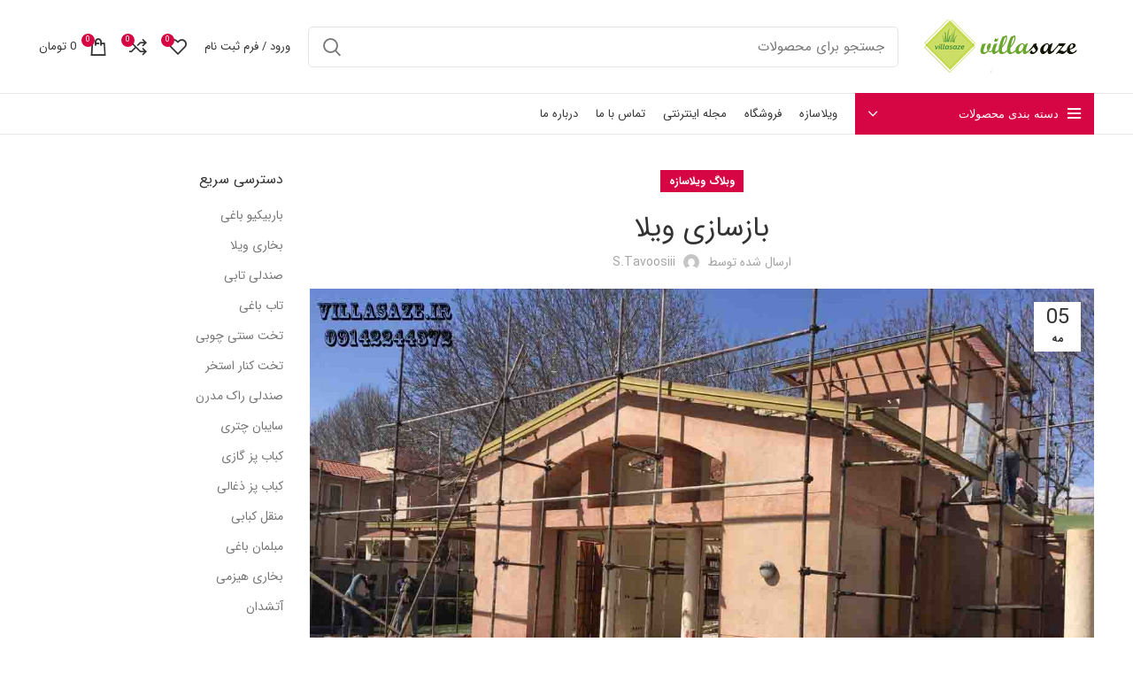

--- FILE ---
content_type: text/html; charset=UTF-8
request_url: https://villasaze.ir/%D8%A8%D8%A7%D8%B2%D8%B3%D8%A7%D8%B2%DB%8C-%D9%88%DB%8C%D9%84%D8%A7/
body_size: 63130
content:
<!DOCTYPE html>
<html dir="rtl" lang="fa-IR" prefix="og: https://ogp.me/ns#">
<head><meta charset="UTF-8"><script>if(navigator.userAgent.match(/MSIE|Internet Explorer/i)||navigator.userAgent.match(/Trident\/7\..*?rv:11/i)){var href=document.location.href;if(!href.match(/[?&]nowprocket/)){if(href.indexOf("?")==-1){if(href.indexOf("#")==-1){document.location.href=href+"?nowprocket=1"}else{document.location.href=href.replace("#","?nowprocket=1#")}}else{if(href.indexOf("#")==-1){document.location.href=href+"&nowprocket=1"}else{document.location.href=href.replace("#","&nowprocket=1#")}}}}</script><script>class RocketLazyLoadScripts{constructor(){this.v="1.2.4",this.triggerEvents=["keydown","mousedown","mousemove","touchmove","touchstart","touchend","wheel"],this.userEventHandler=this._triggerListener.bind(this),this.touchStartHandler=this._onTouchStart.bind(this),this.touchMoveHandler=this._onTouchMove.bind(this),this.touchEndHandler=this._onTouchEnd.bind(this),this.clickHandler=this._onClick.bind(this),this.interceptedClicks=[],window.addEventListener("pageshow",t=>{this.persisted=t.persisted}),window.addEventListener("DOMContentLoaded",()=>{this._preconnect3rdParties()}),this.delayedScripts={normal:[],async:[],defer:[]},this.trash=[],this.allJQueries=[]}_addUserInteractionListener(t){if(document.hidden){t._triggerListener();return}this.triggerEvents.forEach(e=>window.addEventListener(e,t.userEventHandler,{passive:!0})),window.addEventListener("touchstart",t.touchStartHandler,{passive:!0}),window.addEventListener("mousedown",t.touchStartHandler),document.addEventListener("visibilitychange",t.userEventHandler)}_removeUserInteractionListener(){this.triggerEvents.forEach(t=>window.removeEventListener(t,this.userEventHandler,{passive:!0})),document.removeEventListener("visibilitychange",this.userEventHandler)}_onTouchStart(t){"HTML"!==t.target.tagName&&(window.addEventListener("touchend",this.touchEndHandler),window.addEventListener("mouseup",this.touchEndHandler),window.addEventListener("touchmove",this.touchMoveHandler,{passive:!0}),window.addEventListener("mousemove",this.touchMoveHandler),t.target.addEventListener("click",this.clickHandler),this._renameDOMAttribute(t.target,"onclick","rocket-onclick"),this._pendingClickStarted())}_onTouchMove(t){window.removeEventListener("touchend",this.touchEndHandler),window.removeEventListener("mouseup",this.touchEndHandler),window.removeEventListener("touchmove",this.touchMoveHandler,{passive:!0}),window.removeEventListener("mousemove",this.touchMoveHandler),t.target.removeEventListener("click",this.clickHandler),this._renameDOMAttribute(t.target,"rocket-onclick","onclick"),this._pendingClickFinished()}_onTouchEnd(){window.removeEventListener("touchend",this.touchEndHandler),window.removeEventListener("mouseup",this.touchEndHandler),window.removeEventListener("touchmove",this.touchMoveHandler,{passive:!0}),window.removeEventListener("mousemove",this.touchMoveHandler)}_onClick(t){t.target.removeEventListener("click",this.clickHandler),this._renameDOMAttribute(t.target,"rocket-onclick","onclick"),this.interceptedClicks.push(t),t.preventDefault(),t.stopPropagation(),t.stopImmediatePropagation(),this._pendingClickFinished()}_replayClicks(){window.removeEventListener("touchstart",this.touchStartHandler,{passive:!0}),window.removeEventListener("mousedown",this.touchStartHandler),this.interceptedClicks.forEach(t=>{t.target.dispatchEvent(new MouseEvent("click",{view:t.view,bubbles:!0,cancelable:!0}))})}_waitForPendingClicks(){return new Promise(t=>{this._isClickPending?this._pendingClickFinished=t:t()})}_pendingClickStarted(){this._isClickPending=!0}_pendingClickFinished(){this._isClickPending=!1}_renameDOMAttribute(t,e,r){t.hasAttribute&&t.hasAttribute(e)&&(event.target.setAttribute(r,event.target.getAttribute(e)),event.target.removeAttribute(e))}_triggerListener(){this._removeUserInteractionListener(this),"loading"===document.readyState?document.addEventListener("DOMContentLoaded",this._loadEverythingNow.bind(this)):this._loadEverythingNow()}_preconnect3rdParties(){let t=[];document.querySelectorAll("script[type=rocketlazyloadscript][data-rocket-src]").forEach(e=>{let r=e.getAttribute("data-rocket-src");if(r&&0!==r.indexOf("data:")){0===r.indexOf("//")&&(r=location.protocol+r);try{let i=new URL(r).origin;i!==location.origin&&t.push({src:i,crossOrigin:e.crossOrigin||"module"===e.getAttribute("data-rocket-type")})}catch(n){}}}),t=[...new Map(t.map(t=>[JSON.stringify(t),t])).values()],this._batchInjectResourceHints(t,"preconnect")}async _loadEverythingNow(){this.lastBreath=Date.now(),this._delayEventListeners(),this._delayJQueryReady(this),this._handleDocumentWrite(),this._registerAllDelayedScripts(),this._preloadAllScripts(),await this._loadScriptsFromList(this.delayedScripts.normal),await this._loadScriptsFromList(this.delayedScripts.defer),await this._loadScriptsFromList(this.delayedScripts.async);try{await this._triggerDOMContentLoaded(),await this._pendingWebpackRequests(this),await this._triggerWindowLoad()}catch(t){console.error(t)}window.dispatchEvent(new Event("rocket-allScriptsLoaded")),this._waitForPendingClicks().then(()=>{this._replayClicks()}),this._emptyTrash()}_registerAllDelayedScripts(){document.querySelectorAll("script[type=rocketlazyloadscript]").forEach(t=>{t.hasAttribute("data-rocket-src")?t.hasAttribute("async")&&!1!==t.async?this.delayedScripts.async.push(t):t.hasAttribute("defer")&&!1!==t.defer||"module"===t.getAttribute("data-rocket-type")?this.delayedScripts.defer.push(t):this.delayedScripts.normal.push(t):this.delayedScripts.normal.push(t)})}async _transformScript(t){if(await this._littleBreath(),!0===t.noModule&&"noModule"in HTMLScriptElement.prototype){t.setAttribute("data-rocket-status","skipped");return}return new Promise(navigator.userAgent.indexOf("Firefox/")>0||""===navigator.vendor?e=>{let r=document.createElement("script");[...t.attributes].forEach(t=>{let e=t.nodeName;"type"!==e&&("data-rocket-type"===e&&(e="type"),"data-rocket-src"===e&&(e="src"),r.setAttribute(e,t.nodeValue))}),t.text&&(r.text=t.text),r.hasAttribute("src")?(r.addEventListener("load",e),r.addEventListener("error",e)):(r.text=t.text,e());try{t.parentNode.replaceChild(r,t)}catch(i){e()}}:e=>{function r(){t.setAttribute("data-rocket-status","failed"),e()}try{let i=t.getAttribute("data-rocket-type"),n=t.getAttribute("data-rocket-src");i?(t.type=i,t.removeAttribute("data-rocket-type")):t.removeAttribute("type"),t.addEventListener("load",function r(){t.setAttribute("data-rocket-status","executed"),e()}),t.addEventListener("error",r),n?(t.removeAttribute("data-rocket-src"),t.src=n):t.src="data:text/javascript;base64,"+window.btoa(unescape(encodeURIComponent(t.text)))}catch(s){r()}})}async _loadScriptsFromList(t){let e=t.shift();return e&&e.isConnected?(await this._transformScript(e),this._loadScriptsFromList(t)):Promise.resolve()}_preloadAllScripts(){this._batchInjectResourceHints([...this.delayedScripts.normal,...this.delayedScripts.defer,...this.delayedScripts.async],"preload")}_batchInjectResourceHints(t,e){var r=document.createDocumentFragment();t.forEach(t=>{let i=t.getAttribute&&t.getAttribute("data-rocket-src")||t.src;if(i){let n=document.createElement("link");n.href=i,n.rel=e,"preconnect"!==e&&(n.as="script"),t.getAttribute&&"module"===t.getAttribute("data-rocket-type")&&(n.crossOrigin=!0),t.crossOrigin&&(n.crossOrigin=t.crossOrigin),t.integrity&&(n.integrity=t.integrity),r.appendChild(n),this.trash.push(n)}}),document.head.appendChild(r)}_delayEventListeners(){let t={};function e(e,r){!function e(r){!t[r]&&(t[r]={originalFunctions:{add:r.addEventListener,remove:r.removeEventListener},eventsToRewrite:[]},r.addEventListener=function(){arguments[0]=i(arguments[0]),t[r].originalFunctions.add.apply(r,arguments)},r.removeEventListener=function(){arguments[0]=i(arguments[0]),t[r].originalFunctions.remove.apply(r,arguments)});function i(e){return t[r].eventsToRewrite.indexOf(e)>=0?"rocket-"+e:e}}(e),t[e].eventsToRewrite.push(r)}function r(t,e){let r=t[e];Object.defineProperty(t,e,{get:()=>r||function(){},set(i){t["rocket"+e]=r=i}})}e(document,"DOMContentLoaded"),e(window,"DOMContentLoaded"),e(window,"load"),e(window,"pageshow"),e(document,"readystatechange"),r(document,"onreadystatechange"),r(window,"onload"),r(window,"onpageshow")}_delayJQueryReady(t){let e;function r(t){return t.split(" ").map(t=>"load"===t||0===t.indexOf("load.")?"rocket-jquery-load":t).join(" ")}function i(i){if(i&&i.fn&&!t.allJQueries.includes(i)){i.fn.ready=i.fn.init.prototype.ready=function(e){return t.domReadyFired?e.bind(document)(i):document.addEventListener("rocket-DOMContentLoaded",()=>e.bind(document)(i)),i([])};let n=i.fn.on;i.fn.on=i.fn.init.prototype.on=function(){return this[0]===window&&("string"==typeof arguments[0]||arguments[0]instanceof String?arguments[0]=r(arguments[0]):"object"==typeof arguments[0]&&Object.keys(arguments[0]).forEach(t=>{let e=arguments[0][t];delete arguments[0][t],arguments[0][r(t)]=e})),n.apply(this,arguments),this},t.allJQueries.push(i)}e=i}i(window.jQuery),Object.defineProperty(window,"jQuery",{get:()=>e,set(t){i(t)}})}async _pendingWebpackRequests(t){let e=document.querySelector("script[data-webpack]");async function r(){return new Promise(t=>{e.addEventListener("load",t),e.addEventListener("error",t)})}e&&(await r(),await t._requestAnimFrame(),await t._pendingWebpackRequests(t))}async _triggerDOMContentLoaded(){this.domReadyFired=!0,await this._littleBreath(),document.dispatchEvent(new Event("rocket-DOMContentLoaded")),await this._littleBreath(),window.dispatchEvent(new Event("rocket-DOMContentLoaded")),await this._littleBreath(),document.dispatchEvent(new Event("rocket-readystatechange")),await this._littleBreath(),document.rocketonreadystatechange&&document.rocketonreadystatechange()}async _triggerWindowLoad(){await this._littleBreath(),window.dispatchEvent(new Event("rocket-load")),await this._littleBreath(),window.rocketonload&&window.rocketonload(),await this._littleBreath(),this.allJQueries.forEach(t=>t(window).trigger("rocket-jquery-load")),await this._littleBreath();let t=new Event("rocket-pageshow");t.persisted=this.persisted,window.dispatchEvent(t),await this._littleBreath(),window.rocketonpageshow&&window.rocketonpageshow({persisted:this.persisted})}_handleDocumentWrite(){let t=new Map;document.write=document.writeln=function(e){let r=document.currentScript;r||console.error("WPRocket unable to document.write this: "+e);let i=document.createRange(),n=r.parentElement,s=t.get(r);void 0===s&&(s=r.nextSibling,t.set(r,s));let a=document.createDocumentFragment();i.setStart(a,0),a.appendChild(i.createContextualFragment(e)),n.insertBefore(a,s)}}async _littleBreath(){Date.now()-this.lastBreath>45&&(await this._requestAnimFrame(),this.lastBreath=Date.now())}async _requestAnimFrame(){return document.hidden?new Promise(t=>setTimeout(t)):new Promise(t=>requestAnimationFrame(t))}_emptyTrash(){this.trash.forEach(t=>t.remove())}static run(){let t=new RocketLazyLoadScripts;t._addUserInteractionListener(t)}}RocketLazyLoadScripts.run();</script>
	
	<link rel="profile" href="https://gmpg.org/xfn/11">
	
	<!-- Google tag (gtag.js) 
	<script type="rocketlazyloadscript" async data-rocket-src="https://www.googletagmanager.com/gtag/js?id=G-ZDR5W4DLFN"></script>
	<script type="rocketlazyloadscript">
	  window.dataLayer = window.dataLayer || [];
	  function gtag(){dataLayer.push(arguments);}
	  gtag('js', new Date());

	  gtag('config', 'G-ZDR5W4DLFN');
	</script>-->
			<script type="rocketlazyloadscript">window.MSInputMethodContext && document.documentMode && document.write('<script src="https://villasaze.ir/wp-content/themes/woodmart/js/libs/ie11CustomProperties.min.js" defer><\/script>');</script>
		
<!-- بهینه‌سازی موتور جستجو توسط Rank Math - https://rankmath.com/ -->
<title>بازسازی ویلا - فروشگاه اینترنتی ویلاسازه</title><style id="perfmatters-used-css">@-webkit-keyframes sk-bounce{0%,to{-webkit-transform:scale(0);}50%{-webkit-transform:scale(1);}}@keyframes sk-bounce{0%,to{transform:scale(0);-webkit-transform:scale(0);}50%{transform:scale(1);-webkit-transform:scale(1);}}@-webkit-keyframes dig_popBounceInRight{0%,60%,75%,90%,to{-webkit-animation-timing-function:cubic-bezier(.215,.61,.355,1);animation-timing-function:cubic-bezier(.215,.61,.355,1);}0%{opacity:0;-webkit-transform:translate3d(3000px,0,0);transform:translate3d(3000px,0,0);}60%{opacity:1;-webkit-transform:translate3d(-25px,0,0);transform:translate3d(-25px,0,0);}75%{-webkit-transform:translate3d(10px,0,0);transform:translate3d(10px,0,0);}90%{-webkit-transform:translate3d(-5px,0,0);transform:translate3d(-5px,0,0);}to{-webkit-transform:translate3d(0,0,0);transform:translate3d(0,0,0);}}@keyframes dig_popBounceInRight{0%,60%,75%,90%,to{-webkit-animation-timing-function:cubic-bezier(.215,.61,.355,1);animation-timing-function:cubic-bezier(.215,.61,.355,1);}0%{opacity:0;-webkit-transform:translate3d(3000px,0,0);transform:translate3d(3000px,0,0);}60%{opacity:1;-webkit-transform:translate3d(-25px,0,0);transform:translate3d(-25px,0,0);}75%{-webkit-transform:translate3d(10px,0,0);transform:translate3d(10px,0,0);}90%{-webkit-transform:translate3d(-5px,0,0);transform:translate3d(-5px,0,0);}to{-webkit-transform:translate3d(0,0,0);transform:translate3d(0,0,0);}}@keyframes dummyAutoFill{0%{opacity:inherit;}}.dig_ma-box input,.dig_ma-box textarea{box-sizing:border-box;}.dig_pgmdl_2,.digits_bx_cred_frm_container{scrollbar-width:thin;scrollbar-color:#e5e5e5 #fff;}.dig-container,.dig-log-par{display:flex;align-items:center;justify-content:center;}.dig-log-par .button{width:100%;}.dig-box *{box-sizing:border-box;}.dig-box,.digits_login_form{z-index:99998;}.dig-box{box-sizing:border-box;position:fixed;left:0;top:0;width:100%;height:100%;text-align:center;overflow:auto;background-color:rgba(6,6,6,.8);}.dig-box,.digits_form_shortcode_render .forgot,.digits_form_shortcode_render .register{display:none;}.dig-content .digloginpage,.dig-content .forgot,.dig-content .register{width:100% !important;}.dig-modal-con .dig-content input{padding-top:9px;}.dig-modal-con .countrycode[type=text]{height:auto !important;}.dig-modal-con{display:inline-block;margin:0 auto;}.dig-modal-con .button,.dig-modal-con a,.transupbutton{cursor:pointer;}.dig-modal-con .forgotpasswordaContainer{margin-top:-4px;}.dig_ma-box input,.dig_ma-box textarea{display:inline-block;transition:none;-webkit-transition:none;}.dig_ma-box,.dig_ma-box *,.dig_ma-box ::placeholder,.dig_ma-box button,.dig_ma-box input,.dig_ma-box input::placeholder,.dig_ma-box label,.dig_ma-box select{-moz-osx-font-smoothing:grayscale;-webkit-font-smoothing:subpixel-antialiased;font-family:"Roboto",sans-serif;font-weight:400;}.dig_ma-box form{padding:0;margin:0 !important;}.dig_ma-box .dark .dig-signup-otp[type=submit],.dig_ma-box .dark .forgotpassword[type=submit]{margin-top:24px;}.dig-modal-con .signdesc{margin-top:20px;}.dig-log-par{position:relative;width:100%;left:0;}.dig-log-par .bgtransborderdark{padding:7px;}.dig-box-login-title{text-transform:uppercase;}.dig_spinner{width:64px;height:64px;position:relative;margin:100px auto;}.dig_double-bounce1,.dig_double-bounce2{width:100%;height:100%;border-radius:50%;background-color:#fff;opacity:.6;position:absolute;top:0;left:0;-webkit-animation:sk-bounce 2s infinite ease-in-out;animation:sk-bounce 2s infinite ease-in-out;}.dig_double-bounce2{-webkit-animation-delay:-1s;animation-delay:-1s;}.dig-content{position:relative;background-color:#fefefe;margin:0 auto;display:inline-block;vertical-align:middle;box-shadow:0 0 20px 0 rgba(0,0,0,.2);text-align:center;width:380px;}@media all and (max-width:390px){.dig-content{width:98%;}}.dig-modal-con{-webkit-transition:height .25s;-moz-transition:height .25s;transition:height .25s;line-height:28px !important;}#dig-ucr-container::before,.dig_load_overlay::before{content:"";display:inline-block;height:100%;vertical-align:middle;}.dig_resendotp{width:100%;direction:ltr;text-align:center;margin-top:4px;cursor:pointer;text-transform:uppercase;display:none;}#dig-ucr-container .transuptempbtn,.dig-content input[type=submit]{padding:0;}.dig-content input{padding:8px;margin-top:15px;width:100%;}.dig-cont-close,.dig-login-field label{position:relative;float:left;top:17px;}.dig-cont-close{float:right;font-size:28px;font-weight:700;top:-10px;opacity:.8;-webkit-transition:all .2s ease;transition:all .2s ease;}.dig-cont-close:focus,.dig-cont-close:hover{color:#000;opacity:1;text-decoration:none;cursor:pointer;}.changepassword{display:none;}.dig_load_overlay{display:none;position:fixed;top:0;left:0;right:0;bottom:0;z-index:99999;background:rgba(6,6,6,.8);text-align:center;}.dig_load_content{display:inline-block;vertical-align:middle;}.minput{line-height:28px;outline:0;width:100%;position:relative;}.minput .minput_inner{position:relative;margin:16px 0;}.countrycode{width:auto !important;border-top-right-radius:0;border-bottom-right-radius:0;}.dig_ma-box .button{text-transform:uppercase;}.dig_ma-box .button,.dig_ma-box .transupbutton{height:40px;padding:0;margin:0 !important;line-height:40px;box-sizing:border-box;}.dig_ma-box .button[type=submit]{line-height:0;}.dig_ma-box .button,.dig_ma-box .button[type=submit],.dig_ma-box .transupbutton[type=submit]{font-weight:400;font-size:17px;min-height:0;}.dig_ma-box .transupbutton{font-weight:400;min-height:0;}.digits_bx_head{text-align:center;}.dig-box-login-title{font-size:18px;font-weight:500;cursor:default;}.dig_secHolder{color:inherit;}.mobile_field{direction:ltr;}.minput_inner label{top:28px;font-size:15px;min-height:1em;position:absolute;font-weight:400;left:0;direction:ltr;-webkit-transition:all .2s ease;transition:all .2s ease;pointer-events:all;text-align:left;width:100%;}html[dir=rtl] .minput_inner label{text-align:right;direction:rtl;}.digits-input-wrapper{position:relative;}.dig-custom-field-type-dropdown label,.dig_lrf_box .minput .digits-input-wrapper~label{pointer-events:none;}.minput input[type=date]{text-transform:uppercase;}.minput input[type=date],.minput input[type=date]:active,.minput input[type=date]:focus,.minput input[type=number],.minput input[type=number]:active,.minput input[type=number]:focus,.minput input[type=password],.minput input[type=password]:active,.minput input[type=password]:focus,.minput input[type=text],.minput input[type=text]:active,.minput input[type=text]:focus,.minput select,.minput select:active,.minput select:focus,.minput textarea,.minput textarea:active,.minput textarea:focus{background:0 0;background-color:transparent;outline:0;margin:25px 0 0;padding:3px 16px 3px 3px;border:0;box-shadow:none;resize:none;width:100%;font-size:15px;line-height:25px;display:inline-block;}.dig_login_rembe label{font-size:15px;padding-right:0;}.dig_lrf_box{text-decoration:none;}.digits_login_form .dig_lrf_box .dig_opt_mult_lab,.digits_login_form .dig_lrf_box .dig_opt_mult~label,.digits_login_form .dig_lrf_box .minput .digits-input-wrapper~label,.digits_login_form .dig_lrf_box .minput .not-empty~label{font-size:15px !important;}.dig_lrf_box .dig_opt_mult_lab,.dig_lrf_box .dig_opt_mult~label,.dig_lrf_box .minput .not-empty~label,.dig_lrf_box .minput digits-input-wrapper~label{top:0;-webkit-transition:all .2s ease !important;transition:all .2s ease !important;}.dig-elem,.dig_spacer{margin:0 !important;padding:0 !important;}.dig_pgmdl_1 .minput input{border-bottom:1px solid transparent !important;}.dig_pgmdl_1 .minput input:focus:invalid:focus,.dig_pgmdl_1 .minput select:focus:invalid:focus,.dig_pgmdl_1 .minput textarea:focus:invalid:focus{border:0;}.dig-custom-field label,.dig_ma-box label{margin-bottom:0;}.dig_ma-box .logforb{padding-top:16px;}.dig-custom-field .digits-input-wrapper~span,.minput .digits-input-wrapper~span{display:block;width:100%;height:1px;position:absolute;bottom:0;left:0;-webkit-transition:all .2s ease;transition:all .2s ease;}.digit_cs-list{position:absolute;top:0;display:none;padding:0;margin:0;color:#777;font-size:16px;line-height:26px;font-weight:400;text-align:left;border:1px solid #d1d1d1;width:100%;z-index:9998;background:#fff;max-height:144px;overflow-y:auto;-moz-box-shadow:0 2px 3px #ccc;-webkit-box-shadow:0 2px 3px #ccc;box-shadow:0 2px 3px #ccc;}.digit_cs-list li{display:block;padding:5px 10px;margin:0;cursor:default;}.digit_cs-list li.selected{background:#f3f3f3;}.digit_cs-list li[disabled]{opacity:.5;}.dig_lrf_box .button:focus,.digits-login-modal,.digits-login-modal:focus{outline:0;}@media all and (max-width:440px){.dig_ma-box .digloginpage,.dig_ma-box .forgot,.dig_ma-box .register{width:60%;}}#dig-mobmail,#dig-secondmailormobile,#digits_reg_email,#forgotpass,.countrycode{direction:ltr;}.dig_lrf_box .backtoLogin,.dig_lrf_box .button,.dig_lrf_box .forgotpassworda,.dig_lrf_box .signdesc,.dig_lrf_box .transupbutton{display:block;cursor:pointer;text-decoration:none;}.dig_lrf_box .backtoLogin,.dig_lrf_box .button,.dig_lrf_box .forgotpassworda,.dig_lrf_box .transupbutton,.dig_verify_mobile_otp input{text-align:center;}#dig-ucr-container input[type=submit]{padding-top:0 !important;}.dig_ma-box .signdesc{cursor:default;margin-left:2px;font-size:18px;}.dig_ma-box .backtoLogin,.dig_ma-box .forgotpassworda{font-size:14px;}.signdesc{margin-top:36px !important;margin-bottom:10px !important;}.dig_ma-box .backtoLoginContainer,.dig_ma-box .forgotpasswordaContainer{margin-top:10px;}.dig_ma-box .button,.dig_ma-box .transupbutton{border-radius:4px;}.dig_ma-box .loginviasms{margin-top:12px !important;}.dig-container .button,.dig_ma-box .transupbutton{text-transform:uppercase;font-size:17px;}.dig_ma-box .button[type=submit],.dig_ma-box .transupbutton[type=submit]{height:40px;margin-top:10px !important;margin-bottom:0 !important;}.dig_ma-box .button{border:0;box-shadow:1px 2px 1px rgba(0,0,0,.1);}.dig_ma-box .backtoLogin,.dig_ma-box .forgotpassworda,.dig_ma-box .signdesc{color:inherit;}.dig_ma-box .button{width:100%;margin-top:24px;}.dig_ma-box .transupbutton{margin-top:8px;}.dig_ma-box .forgot,.dig_ma-box .register{display:none;}.dig_ma-box .digloginpage,.dig_ma-box .forgot,.dig_ma-box .register{position:relative;float:left;width:86%;margin:auto !important;}.dig_ma-box .digloginpage{top:0;}.loginViaContainer{clear:both;text-align:center;}.dig_lrf_box .countrycode[type=text],.dig_lrf_box .countrycode[type=text]:focus{text-align:center;background:0 0 !important;padding-right:4px;outline:0;min-width:20px;width:auto !important;z-index:2;box-shadow:none !important;}.dig_lrf_box .countrycodecontainer{max-width:35%;display:none;position:absolute;bottom:0;z-index:10;left:0;}.dig-modal-con{max-height:90vh;overflow-y:auto !important;-webkit-overflow-scrolling:touch;}.digits_bx_cred_frm_container{padding:30px;text-align:left;}html[dir=rtl] .digits_bx_cred_frm_container{text-align:right;}.dig-custom-field input[type=checkbox],.dig-custom-field input[type=radio],.dig_field_required_text,.dig_login_rembe input[type=checkbox]{display:none;}.dig_login_rembe{padding-left:20px;}.dig_opt_mult label .dig_input_wrapper div,html[dir=rtl] .dig_login_rembe{padding-right:20px;}.dig_input_wrapper,.dig_login_rembe{position:relative;}.dig_login_rembe .dig_input_wrapper:before,.dig_opt_mult_con .dig_input_wrapper:before{background-repeat:no-repeat;background-size:cover;margin-top:0;}.dig-custom-field .dig_opt_mult_con .dig_input_wrapper:before,.dig_login_rembe .dig_input_wrapper:before{content:"";width:15px;height:15px;position:absolute;top:calc(100% / 2 - 7px);background-color:#000;}.dig_login_rembe .dig_input_wrapper:before{left:-20px;}html[dir=rtl] .dig_login_rembe .dig_input_wrapper:before{right:-20px;left:unset;}.dig-custom-field-type-tac .dig_opt_mult_con .selected .dig_input_wrapper:before,.dig_login_rembe .selected .dig_input_wrapper:before{mask-image:url("data:image/svg+xml,%3Csvg%20xmlns%3D%22http%3A%2F%2Fwww.w3.org%2F2000%2Fsvg%22%20viewBox%3D%220%200%2018%2018%22%20width%3D%2232%22%20height%3D%2232%22%3E%3Cpath%20d%3D%22M4.9%207.1L3.5%208.5%208%2013%2018%203l-1.4-1.4L8%2010.15zM16%2016H2V2h10V0H2a2.006%202.006%200%200%200-2%202v14a2.006%202.006%200%200%200%202%202h14a2.006%202.006%200%200%200%202-2V8h-2z%22%20fill%3D%22%23333%22%2F%3E%3C%2Fsvg%3E");mask-size:cover;-webkit-mask-image:url("data:image/svg+xml,%3Csvg%20xmlns%3D%22http%3A%2F%2Fwww.w3.org%2F2000%2Fsvg%22%20viewBox%3D%220%200%2018%2018%22%20width%3D%2232%22%20height%3D%2232%22%3E%3Cpath%20d%3D%22M4.9%207.1L3.5%208.5%208%2013%2018%203l-1.4-1.4L8%2010.15zM16%2016H2V2h10V0H2a2.006%202.006%200%200%200-2%202v14a2.006%202.006%200%200%200%202%202h14a2.006%202.006%200%200%200%202-2V8h-2z%22%20fill%3D%22%23333%22%2F%3E%3C%2Fsvg%3E");-webkit-mask-size:cover;}.dig-custom-field-type-checkbox .dig_opt_mult_con .dig_input_wrapper:before,.dig-custom-field-type-tac .dig_opt_mult_con .dig_input_wrapper:before,.dig_login_rembe .dig_input_wrapper:before{mask-image:url("data:image/svg+xml,%3Csvg%20xmlns%3D%22http%3A%2F%2Fwww.w3.org%2F2000%2Fsvg%22%20viewBox%3D%220%200%2018%2018%22%20width%3D%2232%22%20height%3D%2232%22%3E%3Cg%20stroke%3D%22%23999%22%20fill%3D%22none%22%3E%3Crect%20width%3D%2218%22%20height%3D%2218%22%20rx%3D%222%22%20stroke%3D%22none%22%2F%3E%3Crect%20x%3D%22.5%22%20y%3D%22.5%22%20width%3D%2217%22%20height%3D%2217%22%20rx%3D%221.5%22%2F%3E%3C%2Fg%3E%3C%2Fsvg%3E");-webkit-mask-image:url("data:image/svg+xml,%3Csvg%20xmlns%3D%22http%3A%2F%2Fwww.w3.org%2F2000%2Fsvg%22%20viewBox%3D%220%200%2018%2018%22%20width%3D%2232%22%20height%3D%2232%22%3E%3Cg%20stroke%3D%22%23999%22%20fill%3D%22none%22%3E%3Crect%20width%3D%2218%22%20height%3D%2218%22%20rx%3D%222%22%20stroke%3D%22none%22%2F%3E%3Crect%20x%3D%22.5%22%20y%3D%22.5%22%20width%3D%2217%22%20height%3D%2217%22%20rx%3D%221.5%22%2F%3E%3C%2Fg%3E%3C%2Fsvg%3E");mask-size:cover;-webkit-mask-size:cover;}.digits_bx_cred_frm_container::-webkit-scrollbar{background:#fff;}.digits_bx_cred_frm_container::-webkit-scrollbar-thumb{background:rgba(0,0,0,.1);border-radius:2px;}.digits_bx_cred_frm_container::-webkit-scrollbar{width:8px;}.digits_bx_cred_frm_container::-webkit-scrollbar-track{border-left:1px rgba(0,0,0,.1) solid;}.dig_ma-box .button{-webkit-appearance:none;}.dig-modal-con,.digits_scrollbar{scrollbar-width:thin;scrollbar-color:#e5e5e5 #fff;}.dig-modal-con::-webkit-scrollbar,.digits_scrollbar::-webkit-scrollbar{background:#fff;}.dig-modal-con::-webkit-scrollbar-thumb,.digits_scrollbar::-webkit-scrollbar-thumb{background:rgba(0,0,0,.1);border-radius:4px;}.dig-modal-con::-webkit-scrollbar,.digits_scrollbar::-webkit-scrollbar{width:6px;}.dig-modal-con::-webkit-scrollbar-track{border-left:1px rgba(0,0,0,.1) solid;}.minput input:-webkit-autofill,.minput textarea:-webkit-autofill{animation-name:dummyAutoFill;}@-webkit-keyframes spin{0%{-webkit-transform:rotate(0deg);transform:rotate(0deg);}to{-webkit-transform:rotate(360deg);transform:rotate(360deg);}}@keyframes spin{0%{-webkit-transform:rotate(0deg);transform:rotate(0deg);}to{-webkit-transform:rotate(360deg);transform:rotate(360deg);}}.woocommerce-Button{z-index:1;}.dig_wc_mobileLogin{width:100%;}.countrycode{margin-top:0;}#reg_billing_otp_container,.register .woocommerce-Button{z-index:1;}.dig_resendotp{width:100%;text-align:center;cursor:pointer;text-transform:uppercase;display:none;font-size:14px;}#dig_man_resend_otp_btn{z-index:-1;float:right;}.login .woocommerce-Button,.register .woocommerce-Button{width:100%;}#digorimp,.dig_billing_wc_dv,.digor{text-align:center;}.login .woocommerce-LostPassword a{float:right !important;}#wp_bb_log_submit,.bbp-login-form label,.register input[type=submit]{width:100%;}.dig_wc_mobileWhatsApp{margin-top:10px;}@font-face{font-family:"Roboto";font-style:normal;font-weight:300;font-display:swap;src:url("https://fonts.gstatic.com/s/roboto/v29/KFOlCnqEu92Fr1MmSU5fCRc4EsA.woff2") format("woff2");unicode-range:U+0460-052F,U+1C80-1C88,U+20B4,U+2DE0-2DFF,U+A640-A69F,U+FE2E-FE2F;}@font-face{font-family:"Roboto";font-style:normal;font-weight:300;font-display:swap;src:url("https://fonts.gstatic.com/s/roboto/v29/KFOlCnqEu92Fr1MmSU5fABc4EsA.woff2") format("woff2");unicode-range:U+0400-045F,U+0490-0491,U+04B0-04B1,U+2116;}@font-face{font-family:"Roboto";font-style:normal;font-weight:300;font-display:swap;src:url("https://fonts.gstatic.com/s/roboto/v29/KFOlCnqEu92Fr1MmSU5fCBc4EsA.woff2") format("woff2");unicode-range:U+1F00-1FFF;}@font-face{font-family:"Roboto";font-style:normal;font-weight:300;font-display:swap;src:url("https://fonts.gstatic.com/s/roboto/v29/KFOlCnqEu92Fr1MmSU5fBxc4EsA.woff2") format("woff2");unicode-range:U+0370-03FF;}@font-face{font-family:"Roboto";font-style:normal;font-weight:300;font-display:swap;src:url("https://fonts.gstatic.com/s/roboto/v29/KFOlCnqEu92Fr1MmSU5fCxc4EsA.woff2") format("woff2");unicode-range:U+0102-0103,U+0110-0111,U+0128-0129,U+0168-0169,U+01A0-01A1,U+01AF-01B0,U+1EA0-1EF9,U+20AB;}@font-face{font-family:"Roboto";font-style:normal;font-weight:300;font-display:swap;src:url("https://fonts.gstatic.com/s/roboto/v29/KFOlCnqEu92Fr1MmSU5fChc4EsA.woff2") format("woff2");unicode-range:U+0100-024F,U+0259,U+1E00-1EFF,U+2020,U+20A0-20AB,U+20AD-20CF,U+2113,U+2C60-2C7F,U+A720-A7FF;}@font-face{font-family:"Roboto";font-style:normal;font-weight:300;font-display:swap;src:url("https://fonts.gstatic.com/s/roboto/v29/KFOlCnqEu92Fr1MmSU5fBBc4.woff2") format("woff2");unicode-range:U+0000-00FF,U+0131,U+0152-0153,U+02BB-02BC,U+02C6,U+02DA,U+02DC,U+2000-206F,U+2074,U+20AC,U+2122,U+2191,U+2193,U+2212,U+2215,U+FEFF,U+FFFD;}@font-face{font-family:"Roboto";font-style:normal;font-weight:400;font-display:swap;src:url("https://fonts.gstatic.com/s/roboto/v29/KFOmCnqEu92Fr1Mu72xKOzY.woff2") format("woff2");unicode-range:U+0460-052F,U+1C80-1C88,U+20B4,U+2DE0-2DFF,U+A640-A69F,U+FE2E-FE2F;}@font-face{font-family:"Roboto";font-style:normal;font-weight:400;font-display:swap;src:url("https://fonts.gstatic.com/s/roboto/v29/KFOmCnqEu92Fr1Mu5mxKOzY.woff2") format("woff2");unicode-range:U+0400-045F,U+0490-0491,U+04B0-04B1,U+2116;}@font-face{font-family:"Roboto";font-style:normal;font-weight:400;font-display:swap;src:url("https://fonts.gstatic.com/s/roboto/v29/KFOmCnqEu92Fr1Mu7mxKOzY.woff2") format("woff2");unicode-range:U+1F00-1FFF;}@font-face{font-family:"Roboto";font-style:normal;font-weight:400;font-display:swap;src:url("https://fonts.gstatic.com/s/roboto/v29/KFOmCnqEu92Fr1Mu4WxKOzY.woff2") format("woff2");unicode-range:U+0370-03FF;}@font-face{font-family:"Roboto";font-style:normal;font-weight:400;font-display:swap;src:url("https://fonts.gstatic.com/s/roboto/v29/KFOmCnqEu92Fr1Mu7WxKOzY.woff2") format("woff2");unicode-range:U+0102-0103,U+0110-0111,U+0128-0129,U+0168-0169,U+01A0-01A1,U+01AF-01B0,U+1EA0-1EF9,U+20AB;}@font-face{font-family:"Roboto";font-style:normal;font-weight:400;font-display:swap;src:url("https://fonts.gstatic.com/s/roboto/v29/KFOmCnqEu92Fr1Mu7GxKOzY.woff2") format("woff2");unicode-range:U+0100-024F,U+0259,U+1E00-1EFF,U+2020,U+20A0-20AB,U+20AD-20CF,U+2113,U+2C60-2C7F,U+A720-A7FF;}@font-face{font-family:"Roboto";font-style:normal;font-weight:400;font-display:swap;src:url("https://fonts.gstatic.com/s/roboto/v29/KFOmCnqEu92Fr1Mu4mxK.woff2") format("woff2");unicode-range:U+0000-00FF,U+0131,U+0152-0153,U+02BB-02BC,U+02C6,U+02DA,U+02DC,U+2000-206F,U+2074,U+20AC,U+2122,U+2191,U+2193,U+2212,U+2215,U+FEFF,U+FFFD;}@font-face{font-family:"Roboto";font-style:normal;font-weight:500;font-display:swap;src:url("https://fonts.gstatic.com/s/roboto/v29/KFOlCnqEu92Fr1MmEU9fCRc4EsA.woff2") format("woff2");unicode-range:U+0460-052F,U+1C80-1C88,U+20B4,U+2DE0-2DFF,U+A640-A69F,U+FE2E-FE2F;}@font-face{font-family:"Roboto";font-style:normal;font-weight:500;font-display:swap;src:url("https://fonts.gstatic.com/s/roboto/v29/KFOlCnqEu92Fr1MmEU9fABc4EsA.woff2") format("woff2");unicode-range:U+0400-045F,U+0490-0491,U+04B0-04B1,U+2116;}@font-face{font-family:"Roboto";font-style:normal;font-weight:500;font-display:swap;src:url("https://fonts.gstatic.com/s/roboto/v29/KFOlCnqEu92Fr1MmEU9fCBc4EsA.woff2") format("woff2");unicode-range:U+1F00-1FFF;}@font-face{font-family:"Roboto";font-style:normal;font-weight:500;font-display:swap;src:url("https://fonts.gstatic.com/s/roboto/v29/KFOlCnqEu92Fr1MmEU9fBxc4EsA.woff2") format("woff2");unicode-range:U+0370-03FF;}@font-face{font-family:"Roboto";font-style:normal;font-weight:500;font-display:swap;src:url("https://fonts.gstatic.com/s/roboto/v29/KFOlCnqEu92Fr1MmEU9fCxc4EsA.woff2") format("woff2");unicode-range:U+0102-0103,U+0110-0111,U+0128-0129,U+0168-0169,U+01A0-01A1,U+01AF-01B0,U+1EA0-1EF9,U+20AB;}@font-face{font-family:"Roboto";font-style:normal;font-weight:500;font-display:swap;src:url("https://fonts.gstatic.com/s/roboto/v29/KFOlCnqEu92Fr1MmEU9fChc4EsA.woff2") format("woff2");unicode-range:U+0100-024F,U+0259,U+1E00-1EFF,U+2020,U+20A0-20AB,U+20AD-20CF,U+2113,U+2C60-2C7F,U+A720-A7FF;}@font-face{font-family:"Roboto";font-style:normal;font-weight:500;font-display:swap;src:url("https://fonts.gstatic.com/s/roboto/v29/KFOlCnqEu92Fr1MmEU9fBBc4.woff2") format("woff2");unicode-range:U+0000-00FF,U+0131,U+0152-0153,U+02BB-02BC,U+02C6,U+02DA,U+02DC,U+2000-206F,U+2074,U+20AC,U+2122,U+2191,U+2193,U+2212,U+2215,U+FEFF,U+FFFD;}@font-face{font-family:"Roboto";font-style:normal;font-weight:700;font-display:swap;src:url("https://fonts.gstatic.com/s/roboto/v29/KFOlCnqEu92Fr1MmWUlfCRc4EsA.woff2") format("woff2");unicode-range:U+0460-052F,U+1C80-1C88,U+20B4,U+2DE0-2DFF,U+A640-A69F,U+FE2E-FE2F;}@font-face{font-family:"Roboto";font-style:normal;font-weight:700;font-display:swap;src:url("https://fonts.gstatic.com/s/roboto/v29/KFOlCnqEu92Fr1MmWUlfABc4EsA.woff2") format("woff2");unicode-range:U+0400-045F,U+0490-0491,U+04B0-04B1,U+2116;}@font-face{font-family:"Roboto";font-style:normal;font-weight:700;font-display:swap;src:url("https://fonts.gstatic.com/s/roboto/v29/KFOlCnqEu92Fr1MmWUlfCBc4EsA.woff2") format("woff2");unicode-range:U+1F00-1FFF;}@font-face{font-family:"Roboto";font-style:normal;font-weight:700;font-display:swap;src:url("https://fonts.gstatic.com/s/roboto/v29/KFOlCnqEu92Fr1MmWUlfBxc4EsA.woff2") format("woff2");unicode-range:U+0370-03FF;}@font-face{font-family:"Roboto";font-style:normal;font-weight:700;font-display:swap;src:url("https://fonts.gstatic.com/s/roboto/v29/KFOlCnqEu92Fr1MmWUlfCxc4EsA.woff2") format("woff2");unicode-range:U+0102-0103,U+0110-0111,U+0128-0129,U+0168-0169,U+01A0-01A1,U+01AF-01B0,U+1EA0-1EF9,U+20AB;}@font-face{font-family:"Roboto";font-style:normal;font-weight:700;font-display:swap;src:url("https://fonts.gstatic.com/s/roboto/v29/KFOlCnqEu92Fr1MmWUlfChc4EsA.woff2") format("woff2");unicode-range:U+0100-024F,U+0259,U+1E00-1EFF,U+2020,U+20A0-20AB,U+20AD-20CF,U+2113,U+2C60-2C7F,U+A720-A7FF;}@font-face{font-family:"Roboto";font-style:normal;font-weight:700;font-display:swap;src:url("https://fonts.gstatic.com/s/roboto/v29/KFOlCnqEu92Fr1MmWUlfBBc4.woff2") format("woff2");unicode-range:U+0000-00FF,U+0131,U+0152-0153,U+02BB-02BC,U+02C6,U+02DA,U+02DC,U+2000-206F,U+2074,U+20AC,U+2122,U+2191,U+2193,U+2212,U+2215,U+FEFF,U+FFFD;}@font-face{font-family:"Roboto Mono";font-style:normal;font-weight:400;font-display:swap;src:url("https://fonts.gstatic.com/s/robotomono/v13/L0xuDF4xlVMF-BfR8bXMIhJHg45mwgGEFl0_3vq_SeW4Ep0.woff2") format("woff2");unicode-range:U+0460-052F,U+1C80-1C88,U+20B4,U+2DE0-2DFF,U+A640-A69F,U+FE2E-FE2F;}@font-face{font-family:"Roboto Mono";font-style:normal;font-weight:400;font-display:swap;src:url("https://fonts.gstatic.com/s/robotomono/v13/L0xuDF4xlVMF-BfR8bXMIhJHg45mwgGEFl0_3vq_QOW4Ep0.woff2") format("woff2");unicode-range:U+0400-045F,U+0490-0491,U+04B0-04B1,U+2116;}@font-face{font-family:"Roboto Mono";font-style:normal;font-weight:400;font-display:swap;src:url("https://fonts.gstatic.com/s/robotomono/v13/L0xuDF4xlVMF-BfR8bXMIhJHg45mwgGEFl0_3vq_R-W4Ep0.woff2") format("woff2");unicode-range:U+0370-03FF;}@font-face{font-family:"Roboto Mono";font-style:normal;font-weight:400;font-display:swap;src:url("https://fonts.gstatic.com/s/robotomono/v13/L0xuDF4xlVMF-BfR8bXMIhJHg45mwgGEFl0_3vq_S-W4Ep0.woff2") format("woff2");unicode-range:U+0102-0103,U+0110-0111,U+0128-0129,U+0168-0169,U+01A0-01A1,U+01AF-01B0,U+1EA0-1EF9,U+20AB;}@font-face{font-family:"Roboto Mono";font-style:normal;font-weight:400;font-display:swap;src:url("https://fonts.gstatic.com/s/robotomono/v13/L0xuDF4xlVMF-BfR8bXMIhJHg45mwgGEFl0_3vq_SuW4Ep0.woff2") format("woff2");unicode-range:U+0100-024F,U+0259,U+1E00-1EFF,U+2020,U+20A0-20AB,U+20AD-20CF,U+2113,U+2C60-2C7F,U+A720-A7FF;}@font-face{font-family:"Roboto Mono";font-style:normal;font-weight:400;font-display:swap;src:url("https://fonts.gstatic.com/s/robotomono/v13/L0xuDF4xlVMF-BfR8bXMIhJHg45mwgGEFl0_3vq_ROW4.woff2") format("woff2");unicode-range:U+0000-00FF,U+0131,U+0152-0153,U+02BB-02BC,U+02C6,U+02DA,U+02DC,U+2000-206F,U+2074,U+20AC,U+2122,U+2191,U+2193,U+2212,U+2215,U+FEFF,U+FFFD;}@font-face{font-family:"Roboto Slab";font-style:normal;font-weight:400;font-display:swap;src:url("https://fonts.gstatic.com/s/robotoslab/v22/BngbUXZYTXPIvIBgJJSb6s3BzlRRfKOFbvjojISmYmRjRdE.woff2") format("woff2");unicode-range:U+0460-052F,U+1C80-1C88,U+20B4,U+2DE0-2DFF,U+A640-A69F,U+FE2E-FE2F;}@font-face{font-family:"Roboto Slab";font-style:normal;font-weight:400;font-display:swap;src:url("https://fonts.gstatic.com/s/robotoslab/v22/BngbUXZYTXPIvIBgJJSb6s3BzlRRfKOFbvjojISma2RjRdE.woff2") format("woff2");unicode-range:U+0400-045F,U+0490-0491,U+04B0-04B1,U+2116;}@font-face{font-family:"Roboto Slab";font-style:normal;font-weight:400;font-display:swap;src:url("https://fonts.gstatic.com/s/robotoslab/v22/BngbUXZYTXPIvIBgJJSb6s3BzlRRfKOFbvjojISmY2RjRdE.woff2") format("woff2");unicode-range:U+1F00-1FFF;}@font-face{font-family:"Roboto Slab";font-style:normal;font-weight:400;font-display:swap;src:url("https://fonts.gstatic.com/s/robotoslab/v22/BngbUXZYTXPIvIBgJJSb6s3BzlRRfKOFbvjojISmbGRjRdE.woff2") format("woff2");unicode-range:U+0370-03FF;}@font-face{font-family:"Roboto Slab";font-style:normal;font-weight:400;font-display:swap;src:url("https://fonts.gstatic.com/s/robotoslab/v22/BngbUXZYTXPIvIBgJJSb6s3BzlRRfKOFbvjojISmYGRjRdE.woff2") format("woff2");unicode-range:U+0102-0103,U+0110-0111,U+0128-0129,U+0168-0169,U+01A0-01A1,U+01AF-01B0,U+1EA0-1EF9,U+20AB;}@font-face{font-family:"Roboto Slab";font-style:normal;font-weight:400;font-display:swap;src:url("https://fonts.gstatic.com/s/robotoslab/v22/BngbUXZYTXPIvIBgJJSb6s3BzlRRfKOFbvjojISmYWRjRdE.woff2") format("woff2");unicode-range:U+0100-024F,U+0259,U+1E00-1EFF,U+2020,U+20A0-20AB,U+20AD-20CF,U+2113,U+2C60-2C7F,U+A720-A7FF;}@font-face{font-family:"Roboto Slab";font-style:normal;font-weight:400;font-display:swap;src:url("https://fonts.gstatic.com/s/robotoslab/v22/BngbUXZYTXPIvIBgJJSb6s3BzlRRfKOFbvjojISmb2Rj.woff2") format("woff2");unicode-range:U+0000-00FF,U+0131,U+0152-0153,U+02BB-02BC,U+02C6,U+02DA,U+02DC,U+2000-206F,U+2074,U+20AC,U+2122,U+2191,U+2193,U+2212,U+2215,U+FEFF,U+FFFD;}@keyframes arcu_bounce{20%,53%,80%,from,to{animation-timing-function:cubic-bezier(.215,.61,.355,1);transform:translate3d(0,0,0);}40%,43%{animation-timing-function:cubic-bezier(.755,.05,.855,.06);transform:translate3d(0,-30px,0);}70%{animation-timing-function:cubic-bezier(.755,.05,.855,.06);transform:translate3d(0,-15px,0);}90%{transform:translate3d(0,-4px,0);}}@keyframes arcu_flash{50%,from,to{opacity:1;}25%,75%{opacity:0;}}@keyframes arcu_pulse{from{transform:scale3d(1,1,1);}50%{transform:scale3d(1.05,1.05,1.05);}to{transform:scale3d(1,1,1);}}@keyframes arcu_rubberBand{from{transform:scale3d(1,1,1);}30%{transform:scale3d(1.25,.75,1);}40%{transform:scale3d(.75,1.25,1);}50%{transform:scale3d(1.15,.85,1);}65%{transform:scale3d(.95,1.05,1);}75%{transform:scale3d(1.05,.95,1);}to{transform:scale3d(1,1,1);}}@keyframes arcu_shake{from,to{transform:translate3d(0,0,0);}10%,30%,50%,70%,90%{transform:translate3d(-10px,0,0);}20%,40%,60%,80%{transform:translate3d(10px,0,0);}}@keyframes arcu_headShake{0%{transform:translateX(0);}6.5%{transform:translateX(-6px) rotateY(-9deg);}18.5%{transform:translateX(5px) rotateY(7deg);}31.5%{transform:translateX(-3px) rotateY(-5deg);}43.5%{transform:translateX(2px) rotateY(3deg);}50%{transform:translateX(0);}}@keyframes arcu_swing{20%{transform:rotate3d(0,0,1,15deg);}40%{transform:rotate3d(0,0,1,-10deg);}60%{transform:rotate3d(0,0,1,5deg);}80%{transform:rotate3d(0,0,1,-5deg);}to{transform:rotate3d(0,0,1,0deg);}}@keyframes arcu_tada{from{transform:scale3d(1,1,1);}10%,20%{transform:scale3d(.9,.9,.9) rotate3d(0,0,1,-3deg);}30%,50%,70%,90%{transform:scale3d(1.1,1.1,1.1) rotate3d(0,0,1,3deg);}40%,60%,80%{transform:scale3d(1.1,1.1,1.1) rotate3d(0,0,1,-3deg);}to{transform:scale3d(1,1,1);}}@keyframes arcu_wobble{from{transform:none;}15%{transform:translate3d(-25%,0,0) rotate3d(0,0,1,-5deg);}30%{transform:translate3d(20%,0,0) rotate3d(0,0,1,3deg);}45%{transform:translate3d(-15%,0,0) rotate3d(0,0,1,-3deg);}60%{transform:translate3d(10%,0,0) rotate3d(0,0,1,2deg);}75%{transform:translate3d(-5%,0,0) rotate3d(0,0,1,-1deg);}to{transform:none;}}@keyframes arcu_jello{11.1%,from,to{transform:none;}22.2%{transform:skewX(-12.5deg) skewY(-12.5deg);}33.3%{transform:skewX(6.25deg) skewY(6.25deg);}44.4%{transform:skewX(-3.125deg) skewY(-3.125deg);}55.5%{transform:skewX(1.5625deg) skewY(1.5625deg);}66.6%{transform:skewX(-.78125deg) skewY(-.78125deg);}77.7%{transform:skewX(.390625deg) skewY(.390625deg);}88.8%{transform:skewX(-.1953125deg) skewY(-.1953125deg);}}@keyframes arcu_bounceIn{20%,40%,60%,80%,from,to{animation-timing-function:cubic-bezier(.215,.61,.355,1);}0%{opacity:0;transform:scale3d(.3,.3,.3);}20%{transform:scale3d(1.1,1.1,1.1);}40%{transform:scale3d(.9,.9,.9);}60%{opacity:1;transform:scale3d(1.03,1.03,1.03);}80%{transform:scale3d(.97,.97,.97);}to{opacity:1;transform:scale3d(1,1,1);}}@keyframes arcu_bounceInDown{60%,75%,90%,from,to{animation-timing-function:cubic-bezier(.215,.61,.355,1);}0%{opacity:0;transform:translate3d(0,-3000px,0);}60%{opacity:1;transform:translate3d(0,25px,0);}75%{transform:translate3d(0,-10px,0);}90%{transform:translate3d(0,5px,0);}to{transform:none;}}@keyframes arcu_bounceInLeft{60%,75%,90%,from,to{animation-timing-function:cubic-bezier(.215,.61,.355,1);}0%{opacity:0;transform:translate3d(-3000px,0,0);}60%{opacity:1;transform:translate3d(25px,0,0);}75%{transform:translate3d(-10px,0,0);}90%{transform:translate3d(5px,0,0);}to{transform:none;}}@keyframes arcu_bounceInRight{60%,75%,90%,from,to{animation-timing-function:cubic-bezier(.215,.61,.355,1);}from{opacity:0;transform:translate3d(3000px,0,0);}60%{opacity:1;transform:translate3d(-25px,0,0);}75%{transform:translate3d(10px,0,0);}90%{transform:translate3d(-5px,0,0);}to{transform:none;}}@keyframes arcu_bounceInUp{60%,75%,90%,from,to{animation-timing-function:cubic-bezier(.215,.61,.355,1);}from{opacity:0;transform:translate3d(0,3000px,0);}60%{opacity:1;transform:translate3d(0,-20px,0);}75%{transform:translate3d(0,10px,0);}90%{transform:translate3d(0,-5px,0);}to{transform:translate3d(0,0,0);}}@keyframes arcu_bounceOut{20%{transform:scale3d(.9,.9,.9);}50%,55%{opacity:1;transform:scale3d(1.1,1.1,1.1);}to{opacity:0;transform:scale3d(.3,.3,.3);}}@keyframes arcu_bounceOutDown{20%{transform:translate3d(0,10px,0);}40%,45%{opacity:1;transform:translate3d(0,-20px,0);}to{opacity:0;transform:translate3d(0,2000px,0);}}@keyframes arcu_bounceOutLeft{20%{opacity:1;transform:translate3d(20px,0,0);}to{opacity:0;transform:translate3d(-2000px,0,0);}}@keyframes arcu_bounceOutRight{20%{opacity:1;transform:translate3d(-20px,0,0);}to{opacity:0;transform:translate3d(2000px,0,0);}}@keyframes arcu_bounceOutUp{20%{transform:translate3d(0,-10px,0);}40%,45%{opacity:1;transform:translate3d(0,20px,0);}to{opacity:0;transform:translate3d(0,-2000px,0);}}@keyframes arcu_fadeIn{from{opacity:0;}to{opacity:1;}}@keyframes arcu_fadeInDown{from{opacity:0;transform:translate3d(0,-100%,0);}to{opacity:1;transform:none;}}@keyframes arcu_fadeInDownBig{from{opacity:0;transform:translate3d(0,-2000px,0);}to{opacity:1;transform:none;}}@keyframes arcu_fadeInLeft{from{opacity:0;transform:translate3d(-100%,0,0);}to{opacity:1;transform:none;}}@keyframes arcu_fadeInLeftBig{from{opacity:0;transform:translate3d(-2000px,0,0);}to{opacity:1;transform:none;}}@keyframes arcu_fadeInRight{from{opacity:0;transform:translate3d(100%,0,0);}to{opacity:1;transform:none;}}@keyframes arcu_fadeInRightBig{from{opacity:0;transform:translate3d(2000px,0,0);}to{opacity:1;transform:none;}}@keyframes arcu_fadeInUp{from{opacity:0;transform:translate3d(0,100%,0);}to{opacity:1;transform:none;}}@keyframes arcu_fadeInUpBig{from{opacity:0;transform:translate3d(0,2000px,0);}to{opacity:1;transform:none;}}@keyframes arcu_fadeOut{from{opacity:1;}to{opacity:0;}}@keyframes arcu_fadeOutDown{from{opacity:1;}to{opacity:0;transform:translate3d(0,100%,0);}}@keyframes arcu_fadeOutDownBig{from{opacity:1;}to{opacity:0;transform:translate3d(0,2000px,0);}}@keyframes arcu_fadeOutLeft{from{opacity:1;}to{opacity:0;transform:translate3d(-100%,0,0);}}@keyframes arcu_fadeOutLeftBig{from{opacity:1;}to{opacity:0;transform:translate3d(-2000px,0,0);}}@keyframes arcu_fadeOutRight{from{opacity:1;}to{opacity:0;transform:translate3d(100%,0,0);}}@keyframes arcu_fadeOutRightBig{from{opacity:1;}to{opacity:0;transform:translate3d(2000px,0,0);}}@keyframes arcu_fadeOutUp{from{opacity:1;}to{opacity:0;transform:translate3d(0,-100%,0);}}@keyframes arcu_fadeOutUpBig{from{opacity:1;}to{opacity:0;transform:translate3d(0,-2000px,0);}}@keyframes arcu_flip{from{transform:perspective(400px) rotate3d(0,1,0,-360deg);animation-timing-function:ease-out;}40%{transform:perspective(400px) translate3d(0,0,150px) rotate3d(0,1,0,-190deg);animation-timing-function:ease-out;}50%{transform:perspective(400px) translate3d(0,0,150px) rotate3d(0,1,0,-170deg);animation-timing-function:ease-in;}80%{transform:perspective(400px) scale3d(.95,.95,.95);animation-timing-function:ease-in;}to{transform:perspective(400px);animation-timing-function:ease-in;}}@keyframes arcu_flipInX{from{transform:perspective(400px) rotate3d(1,0,0,90deg);animation-timing-function:ease-in;opacity:0;}40%{transform:perspective(400px) rotate3d(1,0,0,-20deg);animation-timing-function:ease-in;}60%{transform:perspective(400px) rotate3d(1,0,0,10deg);opacity:1;}80%{transform:perspective(400px) rotate3d(1,0,0,-5deg);}to{transform:perspective(400px);}}@keyframes arcu_flipInY{from{transform:perspective(400px) rotate3d(0,1,0,90deg);animation-timing-function:ease-in;opacity:0;}40%{transform:perspective(400px) rotate3d(0,1,0,-20deg);animation-timing-function:ease-in;}60%{transform:perspective(400px) rotate3d(0,1,0,10deg);opacity:1;}80%{transform:perspective(400px) rotate3d(0,1,0,-5deg);}to{transform:perspective(400px);}}@keyframes arcu_flipOutX{from{transform:perspective(400px);}30%{transform:perspective(400px) rotate3d(1,0,0,-20deg);opacity:1;}to{transform:perspective(400px) rotate3d(1,0,0,90deg);opacity:0;}}@keyframes arcu_flipOutY{from{transform:perspective(400px);}30%{transform:perspective(400px) rotate3d(0,1,0,-15deg);opacity:1;}to{transform:perspective(400px) rotate3d(0,1,0,90deg);opacity:0;}}@keyframes arcu_lightSpeedIn{from{transform:translate3d(100%,0,0) skewX(-30deg);opacity:0;}60%{transform:skewX(20deg);opacity:1;}80%{transform:skewX(-5deg);opacity:1;}to{transform:none;opacity:1;}}@keyframes arcu_lightSpeedOut{from{opacity:1;}to{transform:translate3d(100%,0,0) skewX(30deg);opacity:0;}}@keyframes arcu_rotateIn{from{transform-origin:center;transform:rotate3d(0,0,1,-200deg);opacity:0;}to{transform-origin:center;transform:none;opacity:1;}}@keyframes arcu_rotateInDownLeft{from{transform-origin:left bottom;transform:rotate3d(0,0,1,-45deg);opacity:0;}to{transform-origin:left bottom;transform:none;opacity:1;}}@keyframes arcu_rotateInDownRight{from{transform-origin:right bottom;transform:rotate3d(0,0,1,45deg);opacity:0;}to{transform-origin:right bottom;transform:none;opacity:1;}}@keyframes arcu_rotateInUpLeft{from{transform-origin:left bottom;transform:rotate3d(0,0,1,45deg);opacity:0;}to{transform-origin:left bottom;transform:none;opacity:1;}}@keyframes arcu_rotateInUpRight{from{transform-origin:right bottom;transform:rotate3d(0,0,1,-90deg);opacity:0;}to{transform-origin:right bottom;transform:none;opacity:1;}}@keyframes arcu_rotateOut{from{transform-origin:center;opacity:1;}to{transform-origin:center;transform:rotate3d(0,0,1,200deg);opacity:0;}}@keyframes arcu_rotateOutDownLeft{from{transform-origin:left bottom;opacity:1;}to{transform-origin:left bottom;transform:rotate3d(0,0,1,45deg);opacity:0;}}@keyframes arcu_rotateOutDownRight{from{transform-origin:right bottom;opacity:1;}to{transform-origin:right bottom;transform:rotate3d(0,0,1,-45deg);opacity:0;}}@keyframes arcu_rotateOutUpLeft{from{transform-origin:left bottom;opacity:1;}to{transform-origin:left bottom;transform:rotate3d(0,0,1,-45deg);opacity:0;}}@keyframes arcu_rotateOutUpRight{from{transform-origin:right bottom;opacity:1;}to{transform-origin:right bottom;transform:rotate3d(0,0,1,90deg);opacity:0;}}@keyframes arcu_hinge{0%{transform-origin:top left;animation-timing-function:ease-in-out;}20%,60%{transform:rotate3d(0,0,1,80deg);transform-origin:top left;animation-timing-function:ease-in-out;}40%,80%{transform:rotate3d(0,0,1,60deg);transform-origin:top left;animation-timing-function:ease-in-out;opacity:1;}to{transform:translate3d(0,700px,0);opacity:0;}}@keyframes arcu_jackInTheBox{from{opacity:0;transform:scale(.1) rotate(30deg);transform-origin:center bottom;}50%{transform:rotate(-10deg);}70%{transform:rotate(3deg);}to{opacity:1;transform:scale(1);}}@keyframes arcu_rollIn{from{opacity:0;transform:translate3d(-100%,0,0) rotate3d(0,0,1,-120deg);}to{opacity:1;transform:none;}}@keyframes arcu_rollOut{from{opacity:1;}to{opacity:0;transform:translate3d(100%,0,0) rotate3d(0,0,1,120deg);}}@keyframes arcu_zoomIn{from{opacity:0;transform:scale3d(.3,.3,.3);}50%{opacity:1;}}@keyframes arcu_zoomInDown{from{opacity:0;transform:scale3d(.1,.1,.1) translate3d(0,-1000px,0);animation-timing-function:cubic-bezier(.55,.055,.675,.19);}60%{opacity:1;transform:scale3d(.475,.475,.475) translate3d(0,60px,0);animation-timing-function:cubic-bezier(.175,.885,.32,1);}}@keyframes arcu_zoomInLeft{from{opacity:0;transform:scale3d(.1,.1,.1) translate3d(-1000px,0,0);animation-timing-function:cubic-bezier(.55,.055,.675,.19);}60%{opacity:1;transform:scale3d(.475,.475,.475) translate3d(10px,0,0);animation-timing-function:cubic-bezier(.175,.885,.32,1);}}@keyframes arcu_zoomInRight{from{opacity:0;transform:scale3d(.1,.1,.1) translate3d(1000px,0,0);animation-timing-function:cubic-bezier(.55,.055,.675,.19);}60%{opacity:1;transform:scale3d(.475,.475,.475) translate3d(-10px,0,0);animation-timing-function:cubic-bezier(.175,.885,.32,1);}}@keyframes arcu_zoomInUp{from{opacity:0;transform:scale3d(.1,.1,.1) translate3d(0,1000px,0);animation-timing-function:cubic-bezier(.55,.055,.675,.19);}60%{opacity:1;transform:scale3d(.475,.475,.475) translate3d(0,-60px,0);animation-timing-function:cubic-bezier(.175,.885,.32,1);}}@keyframes arcu_zoomOut{from{opacity:1;}50%{opacity:0;transform:scale3d(.3,.3,.3);}to{opacity:0;}}@keyframes arcu_zoomOutDown{40%{opacity:1;transform:scale3d(.475,.475,.475) translate3d(0,-60px,0);animation-timing-function:cubic-bezier(.55,.055,.675,.19);}to{opacity:0;transform:scale3d(.1,.1,.1) translate3d(0,2000px,0);transform-origin:center bottom;animation-timing-function:cubic-bezier(.175,.885,.32,1);}}@keyframes arcu_zoomOutLeft{40%{opacity:1;transform:scale3d(.475,.475,.475) translate3d(42px,0,0);}to{opacity:0;transform:scale(.1) translate3d(-2000px,0,0);transform-origin:left center;}}@keyframes arcu_zoomOutRight{40%{opacity:1;transform:scale3d(.475,.475,.475) translate3d(-42px,0,0);}to{opacity:0;transform:scale(.1) translate3d(2000px,0,0);transform-origin:right center;}}@keyframes arcu_zoomOutUp{40%{opacity:1;transform:scale3d(.475,.475,.475) translate3d(0,60px,0);animation-timing-function:cubic-bezier(.55,.055,.675,.19);}to{opacity:0;transform:scale3d(.1,.1,.1) translate3d(0,-2000px,0);transform-origin:center bottom;animation-timing-function:cubic-bezier(.175,.885,.32,1);}}@keyframes arcu_slideInDown{from{transform:translate3d(0,-100%,0);visibility:visible;}to{transform:translate3d(0,0,0);}}@keyframes arcu_slideInLeft{from{transform:translate3d(-100%,0,0);visibility:visible;}to{transform:translate3d(0,0,0);}}@keyframes arcu_slideInRight{from{transform:translate3d(100%,0,0);visibility:visible;}to{transform:translate3d(0,0,0);}}@keyframes arcu_slideInUp{from{transform:translate3d(0,100%,0);visibility:visible;}to{transform:translate3d(0,0,0);}}@keyframes arcu_slideOutDown{from{transform:translate3d(0,0,0);}to{visibility:hidden;transform:translate3d(0,100%,0);}}@keyframes arcu_slideOutLeft{from{transform:translate3d(0,0,0);}to{visibility:hidden;transform:translate3d(-100%,0,0);}}@keyframes arcu_slideOutRight{from{transform:translate3d(0,0,0);}to{visibility:hidden;transform:translate3d(100%,0,0);}}@keyframes arcu_slideOutUp{from{transform:translate3d(0,0,0);}to{visibility:hidden;transform:translate3d(0,-100%,0);}}@-webkit-keyframes arcu-pulse{0%{-webkit-transform:scale(0);transform:scale(0);opacity:1;}50%{opacity:.5;}100%{-webkit-transform:scale(1.3);transform:scale(1.3);opacity:0;}}@keyframes arcu-updown{0%,43%,100%{-webkit-transform:translate(0 0);transform:translate(0,0);}25%,35%{-webkit-transform:translate(0,-6px);transform:translate(0,-6px);}}@-webkit-keyframes arcu-updown{0%{-webkit-transform:translate(0,0);transform:translate(0,0);}25%{-webkit-transform:translate(0,6px);transform:translate(0,6px);}35%{-webkit-transform:translate(0,6px);transform:translate(0,6px);}43%{-webkit-transform:translate(0,0);transform:translate(0,0);}100%{-webkit-transform:translate(0,0);transform:translate(0,0);}}@keyframes arcu-pulse{0%{-webkit-transform:scale(0);transform:scale(0);opacity:1;}50%{opacity:.5;}100%{-webkit-transform:scale(1.3);transform:scale(1.3);opacity:0;}}@-webkit-keyframes arcu-show-stat{0%,20%{-webkit-transform:scale(1);transform:scale(1);}21%,84%{-webkit-transform:scale(0);transform:scale(0);}85%,100%{-webkit-transform:scale(1);transform:scale(1);}}@keyframes arcu-show-stat{0%,20%{-webkit-transform:scale(1);transform:scale(1);}21%,84%{-webkit-transform:scale(0);transform:scale(0);}85%,100%{-webkit-transform:scale(1);transform:scale(1);}}@-webkit-keyframes arcu-show-icons{0%,20%{-webkit-transform:scale(0);transform:scale(0);}21%,84%{-webkit-transform:scale(1);transform:scale(1);}85%,100%{-webkit-transform:scale(0);transform:scale(0);}}@keyframes arcu-show-icons{0%,20%{-webkit-transform:scale(0);transform:scale(0);}21%,84%{-webkit-transform:scale(1);transform:scale(1);}85%,100%{-webkit-transform:scale(0);transform:scale(0);}}.container,.container-fluid{width:100%;padding-right:15px;padding-left:15px;margin-right:auto;margin-left:auto;}.row{display:flex;flex-wrap:wrap;margin-right:-15px;margin-left:-15px;}.col,.col-1,.col-10,.col-11,.col-12,.col-2,.col-20_0,.col-3,.col-4,.col-5,.col-6,.col-7,.col-8,.col-9,.col-auto,.col-lg,.col-lg-1,.col-lg-10,.col-lg-11,.col-lg-12,.col-lg-2,.col-lg-20_0,.col-lg-3,.col-lg-4,.col-lg-5,.col-lg-6,.col-lg-7,.col-lg-8,.col-lg-9,.col-lg-auto,.col-md,.col-md-1,.col-md-10,.col-md-11,.col-md-12,.col-md-2,.col-md-20_0,.col-md-3,.col-md-4,.col-md-5,.col-md-6,.col-md-7,.col-md-8,.col-md-9,.col-md-auto,.col-sm,.col-sm-1,.col-sm-10,.col-sm-11,.col-sm-12,.col-sm-2,.col-sm-3,.col-sm-4,.col-sm-5,.col-sm-6,.col-sm-7,.col-sm-8,.col-sm-9,.col-sm-auto,.col-xl,.col-xl-1,.col-xl-10,.col-xl-11,.col-xl-12,.col-xl-2,.col-xl-3,.col-xl-4,.col-xl-5,.col-xl-6,.col-xl-7,.col-xl-8,.col-xl-9,.col-xl-auto{position:relative;width:100%;min-height:1px;padding-right:15px;padding-left:15px;}.col-12{flex:0 0 100%;max-width:100%;}.order-last{order:13;}@media (min-width:769px){.col-md-3{flex:0 0 25%;max-width:25%;}.col-md-9{flex:0 0 75%;max-width:75%;}}@media (min-width:1025px){.col-lg-3{flex:0 0 25%;max-width:25%;}.col-lg-9{flex:0 0 75%;max-width:75%;}}.align-items-start{align-items:flex-start !important;}:root{--wd-text-line-height:1.6;--wd-form-color:inherit;--wd-form-placeholder-color:inherit;--wd-form-bg:transparent;--wd-form-brd-color:rgba(0,0,0,.1);--wd-form-brd-color-focus:rgba(0,0,0,.15);--wd-form-chevron:url("[data-uri]");--wd-main-bgcolor:#fff;--wd-scroll-w:.001px;--wd-admin-bar-h:.001px;--wd-tags-mb:20px;--wd-block-spacing:20px;--color-gray-100:#f7f7f7;--color-gray-200:#f1f1f1;--color-gray-300:#bbb;--color-gray-400:#a5a5a5;--color-gray-500:#777;--color-gray-600:#666;--color-gray-700:#555;--color-gray-800:#333;--color-gray-900:#242424;--bgcolor-white-rgb:255,255,255;--bgcolor-white:#fff;--bgcolor-gray-100:#f7f7f7;--bgcolor-gray-200:#f7f7f7;--bgcolor-gray-300:#f1f1f1;--brdcolor-gray-200:rgba(0,0,0,.075);--brdcolor-gray-300:rgba(0,0,0,.105);--brdcolor-gray-400:rgba(0,0,0,.12);}a,abbr,acronym,address,applet,article,aside,audio,b,big,blockquote,body,canvas,caption,center,cite,code,dd,del,details,dfn,div,dl,dt,em,embed,fieldset,figcaption,figure,footer,form,h1,h2,h3,h4,h5,h6,header,hgroup,html,i,iframe,img,ins,kbd,label,legend,li,mark,menu,nav,object,ol,output,p,pre,q,ruby,s,samp,section,small,span,strike,strong,sub,summary,sup,table,tbody,td,tfoot,th,thead,time,tr,tt,u,ul,var,video{margin:0;padding:0;border:0;vertical-align:baseline;font:inherit;font-size:100%;}*,:after,:before{-webkit-box-sizing:border-box;-moz-box-sizing:border-box;box-sizing:border-box;}html{line-height:1;}ol,ul{list-style:none;}a img{border:none;}article,aside,details,figcaption,figure,footer,header,hgroup,main,menu,nav,section,summary{display:block;}a,button,input{touch-action:manipulation;}button,input,optgroup,select,textarea{margin:0;color:inherit;font:inherit;}button{overflow:visible;}button,html input[type=button],input[type=reset],input[type=submit]{cursor:pointer;-webkit-appearance:button;}button::-moz-focus-inner,input::-moz-focus-inner{padding:0;border:0;}.rtl{direction:rtl;}html{-webkit-text-size-adjust:100%;-webkit-tap-highlight-color:transparent;font-family:sans-serif;}body{overflow-x:hidden;margin:0;background-color:#fff;color:var(--wd-text-color);text-rendering:optimizeLegibility;font-weight:var(--wd-text-font-weight);font-style:var(--wd-text-font-style);font-size:var(--wd-text-font-size);font-family:var(--wd-text-font);-webkit-font-smoothing:antialiased;-moz-osx-font-smoothing:grayscale;line-height:var(--wd-text-line-height);}p{margin-bottom:var(--wd-tags-mb);}a{color:var(--wd-link-color);text-decoration:none;transition:all .25s ease;}a:active,a:focus,a:hover{outline:0;text-decoration:none;}a:hover{color:var(--wd-link-color-hover);}a:focus{outline:0;}h1 a,h2 a,h3 a,h4 a,h5 a,h6 a{color:inherit;}h1 a:hover,h2 a:hover,h3 a:hover,h4 a:hover,h5 a:hover,h6 a:hover{color:var(--wd-link-color-hover);}label{display:block;margin-bottom:5px;color:var(--wd-title-color);vertical-align:middle;font-weight:400;}em{font-style:italic;}.required{border:none;color:#e01020;font-size:16px;line-height:1;}b,strong{font-weight:600;}img{max-width:100%;height:auto;border:0;vertical-align:middle;}h1{font-size:28px;}h2{font-size:24px;}h3{font-size:22px;}h4{font-size:18px;}h5{font-size:16px;}.title,.woocommerce-Reviews .comment-reply-title,h1,h2,h3,h4,h5,h6,legend{display:block;margin-bottom:var(--wd-tags-mb);color:var(--wd-title-color);text-transform:var(--wd-title-transform);font-weight:var(--wd-title-font-weight);font-style:var(--wd-title-font-style);font-family:var(--wd-title-font);line-height:1.4;}.product-title,.wc-block-grid__product .wc-block-grid__product-title,.wc-block-review-list-item__product>a,.wd-entities-title,.widget_recent_comments ul li>a,.widget_recent_entries ul li a,.widget_rss ul li>a,.wp-block-latest-comments__comment-link,.wp-block-latest-posts li>a,.wp-block-post-title,.wp-block-post-title>a,.wp-block-rss__item-title a,td.product-name a{display:block;color:var(--wd-entities-title-color);word-wrap:break-word;font-weight:var(--wd-entities-title-font-weight);font-style:var(--wd-entities-title-font-style);font-family:var(--wd-entities-title-font);text-transform:var(--wd-entities-title-transform);line-height:1.4;}.product-title a:hover,.wc-block-grid__product .wc-block-grid__product-link:hover .wc-block-grid__product-title,.wc-block-review-list-item__product>a:hover,.wd-entities-title a:hover,.wd-menu-price.cursor-pointer:hover .menu-price-title,.widget_recent_comments ul li>a:hover,.widget_recent_entries ul li a:hover,.widget_recent_reviews .product-title:hover,.widget_rss ul li>a:hover,.wp-block-latest-comments__comment-link:hover,.wp-block-latest-posts li>a:hover,.wp-block-post-title>a:hover,.wp-block-rss__item-title a:hover,a.product-title:hover,a.wd-entities-title:hover,li:hover .cart-info .wd-entities-title,td.product-name a:hover{color:var(--wd-entities-title-color-hover);}ol,ul{margin-bottom:var(--list-mb);padding-right:var(--li-pl);--list-mb:20px;--li-mb:10px;--li-pl:17px;}ol ol,ol ul,ul ol,ul ul{margin-top:var(--li-mb);margin-bottom:0;}li{margin-bottom:var(--li-mb);}li:last-child{margin-bottom:0;}ul{list-style:disc;}#shipping_method,.commentlist,.commentlist .children,.comments-area .children,.comments-area .comment-list,.entry-meta-list,.flickity-page-dots,.payment_methods,.portfolio-entry .proj-cats-list,.textwidget .menu,.textwidget .menu ol,.textwidget .menu ul,.unordered-list,.unordered-list ol,.unordered-list ul,.wc-bacs-bank-details,.wc-item-meta,.wc-item-meta ol,.wc-item-meta ul,.wd-checkout-steps,.wd-list,.wd-nav,.wd-pf-dropdown ul,.wd-pf-results,.wd-sub-menu,.wd-sub-menu ol,.wd-sub-menu ul,.wd-threed-view .threed-view-images,.wd-twitter-element ul,.woocommerce-MyAccount-navigation ul,.woocommerce-thankyou-order-details,nav[class*="-pagination"] ul,ul.variation{list-style:none;--li-pl:0;}.commentlist,.commentlist .children,.comments-area .children,.comments-area .comment-list,.entry-meta-list,.flickity-page-dots,.portfolio-entry .proj-cats-list,.wc-item-meta,.wc-item-meta ol,.wc-item-meta ul,.wd-nav,.wd-pf-dropdown ul,.wd-pf-results,.wd-sub-menu,.wd-sub-menu ol,.wd-sub-menu ul,.wd-threed-view .threed-view-images,.wd-twitter-element ul,.woocommerce-MyAccount-navigation ul,nav[class*="-pagination"] ul{--list-mb:0;--li-mb:0;}.text-center{--text-align:center;text-align:center;}.text-right{--text-align:right;text-align:right;}.text-left{--text-align:left;text-align:left;}[class*=color-scheme-light]{--color-gray-100:rgba(255,255,255,.1);--color-gray-200:rgba(255,255,255,.2);--color-gray-300:rgba(255,255,255,.5);--color-gray-400:rgba(255,255,255,.6);--color-gray-500:rgba(255,255,255,.7);--color-gray-600:rgba(255,255,255,.8);--color-gray-700:rgba(255,255,255,.9);--color-gray-800:#fff;--color-gray-900:#fff;--bgcolor-white-rgb:0,0,0;--bgcolor-white:#0f0f0f;--bgcolor-gray-100:#0a0a0a;--bgcolor-gray-200:#121212;--bgcolor-gray-300:#141414;--brdcolor-gray-200:rgba(255,255,255,.1);--brdcolor-gray-300:rgba(255,255,255,.15);--brdcolor-gray-400:rgba(255,255,255,.25);--wd-text-color:rgba(255,255,255,.8);--wd-title-color:#fff;--wd-widget-title-color:var(--wd-title-color);--wd-entities-title-color:#fff;--wd-entities-title-color-hover:rgba(255,255,255,.8);--wd-link-color:rgba(255,255,255,.9);--wd-link-color-hover:#fff;--wd-form-brd-color:rgba(255,255,255,.2);--wd-form-brd-color-focus:rgba(255,255,255,.3);--wd-form-placeholder-color:rgba(255,255,255,.6);--wd-form-chevron:url("[data-uri]");--wd-main-bgcolor:#1a1a1a;color:var(--wd-text-color);}.color-scheme-dark{--color-gray-100:#f7f7f7;--color-gray-200:#f1f1f1;--color-gray-300:#bbb;--color-gray-400:#a5a5a5;--color-gray-500:#777;--color-gray-600:#666;--color-gray-700:#555;--color-gray-800:#333;--color-gray-900:#242424;--bgcolor-white-rgb:255,255,255;--bgcolor-white:#fff;--bgcolor-gray-100:#f7f7f7;--bgcolor-gray-200:#f7f7f7;--bgcolor-gray-300:#f1f1f1;--brdcolor-gray-200:rgba(255,255,255,.075);--brdcolor-gray-300:rgba(0,0,0,.105);--brdcolor-gray-400:rgba(0,0,0,.12);--wd-text-color:#777;--wd-title-color:#242424;--wd-entities-title-color:#333;--wd-entities-title-color-hover:rgba(51,51,51,.65);--wd-link-color:#333;--wd-link-color-hover:#242424;--wd-form-brd-color:rgba(0,0,0,.1);--wd-form-brd-color-focus:rgba(0,0,0,.15);--wd-form-placeholder-color:#777;color:var(--wd-text-color);}[class*=color-scheme-hover]{transition:all .25s ease;}[class*=color-scheme-hover] .title{transition:all .25s ease;}.font-primary{font-family:var(--wd-title-font);}.reset-last-child>:last-child{margin-bottom:0;}.wd-font-weight-400{font-weight:400 !important;}@keyframes wd-rotate{100%{transform:rotate(360deg);}}@keyframes wd-fadeIn{from{opacity:0;}to{opacity:1;}}@keyframes wd-fadeOut{from{opacity:1;}to{opacity:0;}}@keyframes wd-fadeInBottomShort{from{transform:translate3d(0,20px,0);}to{transform:none;}}@keyframes wd-ShakePrev{25%{transform:translate3d(0,0,0);}50%{transform:translate3d(3px,0,0);}75%{transform:translate3d(-3px,0,0);}}@keyframes wd-ShakeNext{25%{transform:translate3d(0,0,0);}50%{transform:translate3d(-3px,0,0);}75%{transform:translate3d(3px,0,0);}}@keyframes wd-FadeInLoader{from{opacity:0;}to{opacity:.8;}}@keyframes wd-SlideFromTop{from{transform:translateY(-150px);}to{transform:none;}}@keyframes wd-SlideFromBottom{from{transform:translateY(150px);}to{transform:none;}}@keyframes wd-SlideFromLeft{from{transform:translateX(-150px);}to{transform:none;}}@keyframes wd-SlideFromRight{from{transform:translateX(150px);}to{transform:none;}}@keyframes wd-RightFlipY{from{transform:translateX(100px) rotate3d(0,1,0,90deg) scale(.6);}to{transform:perspective(1000px) translateY(0) rotate3d(0,1,0,0deg) scale(1);}}@keyframes wd-LeftFlipY{from{transform:translateX(-100px) rotate3d(0,1,0,-90deg) scale(.6);}to{transform:perspective(1000px) translateY(0) rotate3d(0,1,0,0deg) scale(1);}}@keyframes wd-TopFlipX{from{transform:translateY(-100px) rotate3d(1,0,0,90deg) scale(.6);}to{transform:perspective(1000px) translateY(0) rotate3d(1,0,0,0deg) scale(1);}}@keyframes wd-BottomFlipX{from{transform:translateY(100px) rotate3d(1,0,0,90deg) scale(.6);}to{transform:perspective(1000px) translateY(0) rotate3d(1,0,0,0deg) scale(1);}}@keyframes wd-ZoomIn{from{transform:scale(.7);}to{transform:none;}}@keyframes wd-RotateZ{from{transform:matrix3d(.70592,.02465,.37557,-.00062,-.06052,.79532,.06156,-.0001,-.46435,-.10342,.87958,-.00146,-21.42566,4.13698,4.81749,.99197085);}to{transform:none;}}input[type=search],input[type=number],input[type=url],input[type=tel],input[type=text],input[type=password],input[type=email],select,textarea{-webkit-appearance:none;-moz-appearance:none;appearance:none;}input[type=search],input[type=number],input[type=url],input[type=tel],input[type=text],input[type=password],input[type=date],input[type=email],select,textarea{padding:0 15px;max-width:100%;width:100%;height:42px;border:var(--wd-form-brd-width) solid var(--wd-form-brd-color);border-radius:var(--wd-form-brd-radius);color:var(--wd-form-color);background-color:var(--wd-form-bg);box-shadow:none;vertical-align:middle;font-size:14px;transition:border-color .5s ease;}input[type=search]:focus,input[type=number]:focus,input[type=url]:focus,input[type=tel]:focus,input[type=text]:focus,input[type=password]:focus,input[type=date]:focus,input[type=email]:focus,select:focus,textarea:focus{outline:0;border-color:var(--wd-form-brd-color-focus);transition:border-color .4s ease;}::-webkit-input-placeholder{color:var(--wd-form-placeholder-color);}::-moz-placeholder{color:var(--wd-form-placeholder-color);}:-moz-placeholder{color:var(--wd-form-placeholder-color);}button::-moz-focus-inner,input::-moz-focus-inner{padding:0;border:0;}input[type=radio],input[type=checkbox]{box-sizing:border-box;margin-top:0;margin-left:5px;padding:0;vertical-align:middle;}input[type=search]{box-sizing:content-box;-webkit-appearance:textfield;}input[type=search]::-webkit-search-cancel-button,input[type=search]::-webkit-search-decoration{-webkit-appearance:none;}input[type=number]{padding:0;text-align:center;}input[type=number]::-webkit-inner-spin-button,input[type=number]::-webkit-outer-spin-button{height:auto;}input[type=date]::-webkit-inner-spin-button{display:none;}input[type=date]::-webkit-calendar-picker-indicator{opacity:0;}input[type=date]::-webkit-clear-button{position:relative;left:5px;width:30px;opacity:.4;filter:grayscale(100%);}[class*=color-scheme-light] input[type=date]::-webkit-clear-button{opacity:.6;filter:grayscale(100%) invert(100%) saturate(800%);}html:not(.browser-Firefox) input[type=date]{background:no-repeat url("https://villasaze.ir/wp-content/themes/woodmart/css/../inc/admin/assets/images/calend-d.svg") left 15px top 50%;background-size:auto 14px;}html:not(.browser-Firefox) [class*=color-scheme-light] input[type=date]{background-image:url("https://villasaze.ir/wp-content/themes/woodmart/css/../inc/admin/assets/images/calend-l.svg");}input:-webkit-autofill{border-color:#e6e6e6;-webkit-box-shadow:0 0 0 1000px #fff inset;-webkit-text-fill-color:#777;}input:focus:-webkit-autofill{border-color:#d9d9d9;}.btn,.button,[type=button],[type=submit],button{padding:12px 20px;font-size:13px;line-height:18px;background-color:#f3f3f3;color:#3e3e3e;position:relative;display:inline-flex;align-items:center;justify-content:center;outline:0;border-width:0;border-style:solid;border-color:transparent;border-radius:0;box-shadow:none;vertical-align:middle;text-align:center;text-decoration:none;text-transform:uppercase;text-shadow:none;font-weight:600;cursor:pointer;transition:color .25s ease,background-color .25s ease,border-color .25s ease,box-shadow .25s ease,opacity .25s ease;}.btn:hover,.button:hover,[type=button]:hover,[type=submit]:hover,button:hover{color:#3e3e3e;box-shadow:inset 0 0 200px rgba(0,0,0,.1);}.btn:hover,.button:hover,[type=button]:hover,[type=submit]:hover,button:hover{text-decoration:none;}.btn:focus,.button:focus,[type=button]:focus,[type=submit]:focus,button:focus{outline:0;}button[disabled],input[disabled]{opacity:.6 !important;cursor:default;}[class*=wd-spacing-]{margin-right:calc(( var(--wd-sp) / 2 ) * -1);margin-left:calc(( var(--wd-sp) / 2 ) * -1);--wd-sp:.001px;}[class*=wd-spacing-]>[class*=col]{margin-bottom:var(--wd-sp);padding-right:calc(var(--wd-sp) / 2);padding-left:calc(var(--wd-sp) / 2);}.wd-sidebar-opener:not(.wd-on-toolbar){position:fixed;top:30%;right:0;z-index:350;display:none;background-color:rgba(var(--bgcolor-white-rgb),.9);box-shadow:0 0 5px rgba(0,0,0,.17);border-top-left-radius:35px;border-bottom-left-radius:35px;}.wd-sidebar-opener.wd-not-on-shop>a:before{font-size:20px;content:"";font-family:woodmart-font;}.wd-scroll-content{overflow:hidden;overflow-y:auto;-webkit-overflow-scrolling:touch;max-height:50vh;scrollbar-width:thin;}.wd-dropdown{position:absolute;top:100%;right:0;z-index:380;margin:15px 0 0;background-color:var(--bgcolor-white);background-position:bottom left;background-clip:border-box;background-repeat:no-repeat;box-shadow:0 0 3px rgba(0,0,0,.15);text-align:right;}.wd-dropdown:after{content:"";position:absolute;right:0;bottom:100%;left:0;height:15px;}.wd-nav-product-cat .wd-dropdown,.wd-nav-vertical .wd-dropdown-menu,[class*=wd-style-form] .wd-pf-dropdown{margin:0;}.wd-nav-product-cat .wd-dropdown:after,.wd-nav-vertical .wd-dropdown-menu:after,[class*=wd-style-form] .wd-pf-dropdown:after{height:auto;}.wd-dropdown-cats,.wd-dropdown-cats .wd-dropdown-menu,.wd-dropdown-results,.wd-header-nav.wd-full-height .wd-nav>li>.wd-dropdown-menu{margin:0 !important;}.wd-dropdown-cats .wd-dropdown-menu:after,.wd-dropdown-cats:after,.wd-dropdown-results:after,.wd-header-nav.wd-full-height .wd-nav>li>.wd-dropdown-menu:after{width:auto !important;height:auto !important;}.wd-dropdown,.whb-sticky-real.whb-sticked .wd-header-cats:not(:hover) .wd-dropdown-cats.wd-opened{visibility:hidden;opacity:0;transition:opacity .4s cubic-bezier(.19,1,.22,1),visibility .4s cubic-bezier(.19,1,.22,1),transform .4s cubic-bezier(.19,1,.22,1);transform:translateY(15px) translateZ(0);pointer-events:none;}.wd-dropdown-register[class*=wd-active],.wd-dropdown.wd-opened,.wd-event-click.wd-opened>.wd-dropdown,.wd-event-hover:hover>.wd-dropdown{visibility:visible;opacity:1;transform:none;pointer-events:visible;pointer-events:unset;}.wpb-js-composer .wd-dropdown-menu>.container>p{display:none;}.wd-dropdown-menu{min-height:var(--wd-dropdown-height);width:var(--wd-dropdown-width);background-image:var(--wd-dropdown-bg-img);}.wd-dropdown-menu.wd-design-default{padding:12px 20px;--wd-dropdown-width:220px;}.wd-dropdown-menu.wd-design-default>.container{padding:0;width:auto;}.wd-dropdown-menu.wd-design-default .wd-dropdown{top:0;right:100%;width:var(--wd-dropdown-width);padding:12px 20px;margin:0 20px 0 0;}.wd-dropdown-menu.wd-design-default .wd-dropdown:after{top:0;left:100%;bottom:0;right:auto;width:20px;height:auto;}.wd-dropdown-menu.wd-design-default .menu-item-has-children>a:after{margin-right:auto;color:rgba(82,82,82,.45);font-weight:600;font-size:55%;line-height:1;font-family:woodmart-font;content:"";}.wd-dropdown-menu.wd-design-default.color-scheme-light .menu-item-has-children>a:after{color:rgba(255,255,255,.6);}.wd-heading{display:flex;flex:0 0 auto;align-items:center;justify-content:flex-end;padding:20px 15px;border-bottom:1px solid var(--brdcolor-gray-300);}.wd-heading .title{flex:1 1 auto;margin-bottom:0;font-size:20px;}.wd-heading .wd-action-btn{flex:0 0 auto;text-transform:uppercase;}.wd-heading .wd-action-btn>a{height:25px;}.wd-side-hidden{position:fixed;top:var(--wd-admin-bar-h);bottom:0;z-index:500;overflow:hidden;overflow-y:auto;-webkit-overflow-scrolling:touch;width:340px;background-color:var(--bgcolor-white);transition:transform .5s cubic-bezier(.19,1,.22,1);}.wd-side-hidden.wd-left{right:auto;left:0;transform:translate3d(-100%,0,0);}@media (max-width:350px){div.website-wrapper .wd-side-hidden{width:270px !important;}}.wd-sub-menu{--sub-menu-color:#848484;--sub-menu-color-hover:var(--wd-primary-color);}.wd-sub-menu li{position:relative;}.wd-sub-menu li a{position:relative;display:flex;align-items:center;padding-top:8px;padding-bottom:8px;color:var(--sub-menu-color);font-size:14px;line-height:1.3;}.wd-sub-menu li a:hover{color:var(--sub-menu-color-hover);}[class*=color-scheme-light] .wd-sub-menu{--sub-menu-color:rgba(255,255,255,.6);--sub-menu-color-hover:#fff;}.widget .wd-sub-menu{--li-mb:0;}.widget .wd-sub-menu ul{--li-mb:0;}.mega-menu-list>li>a,.wd-dropdown-fs-menu.wd-design-full-width .wd-sub-menu>li>a,.wd-dropdown-fs-menu.wd-design-sized .wd-sub-menu>li>a,.wd-dropdown-menu.wd-design-full-width .wd-sub-menu>li>a,.wd-dropdown-menu.wd-design-sized .wd-sub-menu>li>a{--sub-menu-color:#333;--sub-menu-color-hover:var(--wd-primary-color);text-transform:uppercase;font-weight:600;}.wd-dropdown-fs-menu.wd-design-full-width .wd-sub-menu>li>a,.wd-dropdown-fs-menu.wd-design-sized .wd-sub-menu>li>a,.wd-dropdown-menu.wd-design-full-width.color-scheme-light .wd-sub-menu>li>a,.wd-dropdown-menu.wd-design-sized.color-scheme-light .wd-sub-menu>li>a,[class*=color-scheme-light] .mega-menu-list>li>a{--sub-menu-color:#fff;--sub-menu-color-hover:rgba(255,255,255,.6);}.searchform{--wd-submit-color:#777;--wd-submit-color-hover:#333;--wd-loader-ring-brd-color:rgba(0,0,0,.12);--wd-loader-highlight-brd-color:#000;--wd-search-cat-color:#777;--wd-search-cat-brd-color:var(--wd-form-brd-color);position:relative;}.searchform input[type=text]{padding-left:50px;height:46px;font-size:15px;}.searchform .searchsubmit{position:absolute;top:0;left:2px;bottom:0;padding:0;width:50px;border:none;background-color:transparent;box-shadow:none;color:var(--wd-submit-color);font-weight:400;font-size:0;}.searchform .searchsubmit:hover{color:var(--wd-submit-color-hover);}.searchform .searchsubmit img,.searchform .searchsubmit:after{font-size:20px;transition:opacity .2s ease;content:"";font-family:woodmart-font;}.searchform .searchsubmit img{max-width:24px;}.searchform .searchsubmit:before{position:absolute;top:50%;left:50%;margin-top:-9px;margin-left:-9px;opacity:0;transition:opacity .1s ease;content:"";display:inline-block;width:18px;height:18px;border:1px solid var(--wd-loader-ring-brd-color);border-left-color:var(--wd-loader-highlight-brd-color);border-radius:50%;vertical-align:middle;}[class*=color-scheme-light] .searchform{--wd-submit-color:#fff;--wd-submit-color-hover:rgba(255,255,255,.8);--wd-loader-ring-brd-color:rgba(255,255,255,.4);--wd-loader-highlight-brd-color:#fff;}.wd-el-search.wd-color-light .searchform,.whb-color-light .searchform.wd-style-default{--wd-form-brd-color:rgba(255,255,255,.2);--wd-form-brd-color-focus:rgba(255,255,255,.3);--wd-form-color:rgba(255,255,255,.8);--wd-submit-color:#fff;--wd-submit-color-hover:rgba(255,255,255,.8);--wd-loader-ring-brd-color:rgba(255,255,255,.25);--wd-loader-highlight-brd-color:#fff;--wd-search-cat-color:rgba(255,255,255,.8);--wd-search-cat-brd-color:var(--wd-form-brd-color);}.wd-el-search.wd-color-dark .searchform,.whb-color-dark .searchform.wd-style-default{--wd-form-brd-color:rgba(0,0,0,.1);--wd-form-brd-color-focus:rgba(0,0,0,.15);--wd-form-color:#777;--wd-form-placeholder-color:var(--wd-form-color);--wd-submit-color:#777;--wd-submit-color-hover:#777;--wd-loader-ring-brd-color:rgba(0,0,0,.12);--wd-loader-highlight-brd-color:#000;--wd-search-cat-color:#777;--wd-search-cat-brd-color:var(--wd-form-brd-color);}.search-results-wrapper{position:relative;}.wd-dropdown-results{right:calc(( var(--wd-form-brd-radius) / 1.5 ));left:calc(( var(--wd-form-brd-radius) / 1.5 ));}.mega-menu-list img,.wd-nav-img{display:inline-block;margin-left:7px;max-height:18px;width:auto !important;}.mega-menu-list img img,.wd-nav-img img{max-height:18px;}.wd-nav{--nav-gap:10px;display:inline-flex;flex-wrap:wrap;margin-right:calc(var(--nav-gap) / -1);margin-left:calc(var(--nav-gap) / -1);text-align:right;}.wd-nav>li{position:relative;}.wd-nav>li>a{position:relative;display:flex;align-items:center;flex-direction:row;padding-right:var(--nav-gap);padding-left:var(--nav-gap);font-weight:600;font-size:13px;text-transform:uppercase;line-height:1.2;}.wd-nav>li.menu-item-has-children>a:after,.wd-nav>li.wd-has-children>a:after{margin-right:4px;font-weight:400;font-style:normal;font-size:50%;content:"";font-family:woodmart-font;}.wd-nav[class*=wd-style-]{--nav-color:#333;--nav-color-hover:rgba(51,51,51,.7);--nav-color-active:rgba(51,51,51,.7);--nav-chevron-color:rgba(82,82,82,.45);}.wd-nav[class*=wd-style-]>li>a{color:var(--nav-color);}.wd-nav[class*=wd-style-]>li:hover>a{color:var(--nav-color-hover);}.wd-nav[class*=wd-style-]>li.active>a,.wd-nav[class*=wd-style-]>li.current-menu-item>a,.wd-nav[class*=wd-style-]>li.wd-active>a{color:var(--nav-color-active);}.wd-nav[class*=wd-style-]>li.menu-item-has-children>a:after,.wd-nav[class*=wd-style-]>li.wd-has-children>a:after{color:var(--nav-chevron-color);}.color-scheme-light .wd-nav[class*=wd-style-],.whb-color-light .wd-nav[class*=wd-style-]{--nav-color:#fff;--nav-color-hover:rgba(255,255,255,.8);--nav-color-active:rgba(255,255,255,.8);--nav-chevron-color:rgba(255,255,255,.6);}.wd-nav.wd-style-default{--nav-color-hover:var(--wd-primary-color);--nav-color-active:var(--wd-primary-color);}.wd-nav[class*=wd-style-underline] .nav-link-text,.wpb-js-composer .vc_tta.vc_general.vc_tta-style-classic.vc_tta-tabs .vc_tta-tab .vc_tta-title-text{line-height:1.2;position:relative;display:inline-block;padding-top:1px;padding-bottom:1px;}.wd-checkout-steps li span:after,.wd-nav[class*=wd-style-underline] .nav-link-text:after,.wpb-js-composer .vc_tta.vc_general.vc_tta-style-classic.vc_tta-tabs .vc_tta-tab .vc_tta-title-text:after{content:"";position:absolute;top:100%;right:0;width:0;height:2px;transition:width .4s cubic-bezier(.175,.885,.32,1.15);background-color:var(--wd-primary-color);}.wd-checkout-steps .step-active span:after,.wd-nav[class*=wd-style-underline]>li.active>a .nav-link-text:after,.wd-nav[class*=wd-style-underline]>li.current-menu-item>a .nav-link-text:after,.wd-nav[class*=wd-style-underline]>li.wd-active>a .nav-link-text:after,.wd-nav[class*=wd-style-underline]>li:hover>a .nav-link-text:after,.wd-tabs:not(.wd-inited) .wd-nav-tabs[class*=wd-style-underline]>li:first-child>a .nav-link-text:after,.wpb-js-composer .vc_tta.vc_general.vc_tta-style-classic.vc_tta-tabs .vc_tta-tab.vc_active .vc_tta-title-text:after,.wpb-js-composer .vc_tta.vc_general.vc_tta-style-classic.vc_tta-tabs .vc_tta-tab>a:hover .vc_tta-title-text:after{width:100%;}.wd-nav-vertical{position:relative;display:flex;margin-right:0;margin-left:0;}.wd-nav-vertical>li{flex:1 1 100%;max-width:100%;width:100%;}.wd-nav-vertical>li:not(:last-child){border-bottom:1px solid var(--brdcolor-gray-200);}.wd-nav-vertical>li>a{padding:12px 18px;line-height:20px;color:var(--color-gray-800);font-size:14px;text-transform:unset;}.wd-nav-vertical>li:hover>a{background-color:var(--bgcolor-gray-200);color:var(--color-gray-700);}.wd-nav-vertical>li.menu-item-has-children>a:after{color:rgba(82,82,82,.45);margin-right:auto;font-weight:600;font-size:60%;content:"";}.wd-nav-vertical .wd-dropdown-menu{top:0;right:100%;}[class*=color-scheme-light] .wd-nav-vertical>li.menu-item-has-children>a:after{color:rgba(255,255,255,.6);}#comments .avatar{flex:1 0 auto;margin-right:0;}@keyframes wd-fadeInTooltip{from{opacity:0;}to{opacity:.9;}}@keyframes wd-fadeInUpBig{from{transform:translate3d(0,100%,0);}to{transform:none;}}@keyframes wd-fadeOutDownBig{from{transform:none;}to{transform:translate3d(0,100%,0);}}.wd-close-side{position:fixed;top:0;left:0;width:100%;height:100%;z-index:400;opacity:0;visibility:hidden;background-color:rgba(0,0,0,.7);transition:opacity .5s cubic-bezier(.19,1,.22,1),visibility 0s cubic-bezier(.19,1,.22,1) .5s;}.wd-page-nav{display:flex;align-items:center;padding-top:25px;padding-bottom:25px;border-bottom:2px solid var(--brdcolor-gray-300);border-top:2px solid var(--brdcolor-gray-300);}.wd-page-nav:not(:last-child){margin-bottom:60px;}.wd-single-footer~.wd-page-nav{border-top:none;}.back-to-archive{display:block;width:30px;height:30px;text-align:center;font-size:0;line-height:30px;color:var(--color-gray-300);}.back-to-archive:after{display:inline-block;font-size:24px;content:"";font-family:woodmart-font;}.back-to-archive:hover{color:var(--color-gray-900);}.wd-page-nav-btn{flex:0 1 50%;max-width:50%;}.wd-page-nav-btn a{position:relative;display:block;color:var(--color-gray-800);}.wd-page-nav-btn a:after{position:absolute;top:50%;margin-top:-20px;width:40px;height:40px;text-align:center;font-size:34px;line-height:40px;}.wd-page-nav-btn a:hover{color:var(--wd-primary-color);}.wd-page-nav-btn .btn-label{display:block;margin-bottom:5px;color:var(--color-gray-300);text-transform:uppercase;font-weight:600;font-size:90%;}.wd-page-nav-btn .wd-entities-title{font-size:90%;}.wd-page-nav-btn.prev-btn a{padding-right:50px;padding-left:20px;}.wd-page-nav-btn.prev-btn a:after{right:0;content:"";font-family:woodmart-font;}.wd-page-nav-btn.prev-btn a:hover:after{animation:wd-ShakeNext 1s ease infinite;}.wd-page-nav-btn.next-btn{text-align:left;}.wd-page-nav-btn.next-btn a{padding-left:50px;padding-right:20px;}.wd-page-nav-btn.next-btn a:after{left:0;content:"";font-family:woodmart-font;}.wd-page-nav-btn.next-btn a:hover:after{animation:wd-ShakePrev 1s ease infinite;}.breadcrumbs{font-size:0;}.breadcrumbs>a:after,.breadcrumbs>span:after{content:"/";display:inline-block;padding:0 8px;}.breadcrumbs>span:last-child:after{content:none;}.breadcrumbs,.yoast-breadcrumb{line-height:16px;color:var(--color-gray-900);}.breadcrumbs>a,.breadcrumbs>span,.yoast-breadcrumb>a,.yoast-breadcrumb>span{display:inline-block;color:var(--color-gray-900);}.breadcrumbs a,.breadcrumbs span,.yoast-breadcrumb a,.yoast-breadcrumb span{text-transform:uppercase;font-weight:600;font-size:11px;}.breadcrumbs a:hover,.yoast-breadcrumb a:hover{color:var(--color-gray-500);}.breadcrumbs span,.yoast-breadcrumb span{transition:all .25s ease;}.wd-action-btn{display:inline-flex;vertical-align:middle;--action-btn-color:var(--color-gray-800);--action-btn-hover-color:var(--color-gray-500);}.wd-action-btn>a{display:inline-flex;align-items:center;justify-content:center;color:var(--action-btn-color);cursor:pointer;}.wd-action-btn>a:hover{color:var(--action-btn-hover-color);}.wd-action-btn>a:before{transition:opacity .15s ease;font-family:woodmart-font;}.wd-action-btn>a:after{position:absolute;top:calc(50% - .5em);right:0;opacity:0;transition:opacity .2s ease;content:"";display:inline-block;width:1em;height:1em;border:1px solid var(--brdcolor-gray-400);border-left-color:var(--color-gray-900);border-radius:50%;vertical-align:middle;}.wd-action-btn.wd-style-icon .button{padding:0;background-color:transparent;}.wd-action-btn.wd-style-icon .button:hover{background-color:transparent;box-shadow:none;}.wd-action-btn.wd-style-icon>a{position:relative;flex-direction:column;width:50px;height:50px;font-weight:400;font-size:0 !important;line-height:0;}.wd-action-btn.wd-style-icon>a:before{font-size:20px;}.wd-action-btn.wd-style-icon>a:after{right:calc(50% - .5em);font-size:18px;}.wd-action-btn.wd-style-text{font-size:0;line-height:1;}.wd-action-btn.wd-style-text>a{position:relative;font-weight:600;font-size:14px;line-height:1;}.wd-action-btn.wd-style-text>a:before{display:flex;align-items:center;justify-content:center;margin-left:.45em;width:1em;height:1em;font-weight:400;}.wd-action-btn:empty{display:none;}.wd-cross-icon>a:before{font-size:10px;content:"";}.wd-cross-icon>a:after{font-size:12px;}.wd-cross-icon.wd-style-text>a:before{font-weight:600;}.wd-cross-icon.wd-style-text>a:after{right:-2px;}[class*=wd-animation]{opacity:0;backface-visibility:hidden;-webkit-backface-visibility:hidden;--anim-duration:1s;}[class*=wd-animation],[class*=wd-animation].elementor-element[class*=elementor-element-]{transition-property:opacity,transform;transition-timing-function:ease,cubic-bezier(0,.87,.58,1);}[class*=wd-animation]:not(.wd-animated){will-change:transform,opacity;}.wd-widget,.widget,div[class^=vc_wp]{--wd-link-color:var(--color-gray-500);--wd-link-color-hover:var(--color-gray-800);line-height:1.4;}.wd-widget>ol,.wd-widget>ul,.widget>ol,.widget>ul,div[class^=vc_wp]>ol,div[class^=vc_wp]>ul{margin-top:0;}.wd-widget ol,.wd-widget ul,.widget ol,.widget ul,div[class^=vc_wp] ol,div[class^=vc_wp] ul{--list-mb:0;--li-mb:15px;list-style:none;--li-pl:0;}.widget-title,.widgettitle{margin-bottom:20px;color:var(--wd-widget-title-color);text-transform:var(--wd-widget-title-transform);font-weight:var(--wd-widget-title-font-weight);font-style:var(--wd-widget-title-font-style);font-size:var(--wd-widget-title-font-size);font-family:var(--wd-widget-title-font);}.widget{margin-bottom:30px;padding-bottom:30px;border-bottom:1px solid var(--brdcolor-gray-300);}.widget:last-child{margin-bottom:0;padding-bottom:0;border-bottom:none;}.widget_archive ul li,.widget_categories ul li,.widget_nav_menu ul li,.widget_pages ul li{display:block;color:var(--color-gray-300);}.widget_archive ul li a,.widget_categories ul li a,.widget_nav_menu ul li a,.widget_pages ul li a{display:inline-block;padding-inline-end:2px;}.widget_archive li ul,.widget_categories li ul,.widget_nav_menu li ul,.widget_pages li ul{margin-top:15px;padding-inline-start:15px;}.pswp__button,[class*=pswp__button--arrow--]:before{background:url("https://villasaze.ir/wp-content/themes/woodmart/css/../images/default-skin.png") 0 0 no-repeat;background-size:264px 88px;}[class*=pswp__button--arrow--]{position:absolute;top:50%;margin-top:-50px;width:70px;height:100px;background:0 0;}[class*=pswp__button--arrow--]:before{content:"";position:absolute;top:35px;width:32px;height:30px;background-color:rgba(0,0,0,.3);}[class*=wd-carousel-spacing-]{margin-right:calc(( var(--wd-car-sp) / 2 ) * -1);margin-left:calc(( var(--wd-car-sp) / 2 ) * -1);--wd-car-sp:.001px;}.aligncenter{display:block;clear:both;margin:0 auto;margin-bottom:20px;}.wp-caption{margin-bottom:20px;padding:0;max-width:100%;border:none;background:0 0;}.wp-caption.alignleft{margin-top:3px;margin-right:25px;}.wp-caption.alignright{margin-top:3px;margin-left:25px;}.wp-caption.aligncenter{margin:0 auto;margin-top:3px;}.wp-caption .wp-caption-text,.wp-caption-dd{padding:5px 10px 5px 0;font-style:italic;line-height:1.6;opacity:.8;}.entry-content>[class*=wp-block]{margin-bottom:var(--wd-block-spacing);}.entry-content>[class*=wp-block]:last-child{margin-bottom:0;}.wp-has-aspect-ratio .wp-block-embed__wrapper:before{content:"";display:block;padding-top:50%;}.wp-embed-aspect-21-9 .wp-block-embed__wrapper:before{padding-top:42.85%;}.wp-embed-aspect-18-9 .wp-block-embed__wrapper:before{padding-top:50%;}.wp-embed-aspect-16-9 .wp-block-embed__wrapper:before{padding-top:56.25%;}.wp-embed-aspect-4-3 .wp-block-embed__wrapper:before{padding-top:75%;}.wp-embed-aspect-1-1 .wp-block-embed__wrapper:before{padding-top:100%;}.wp-embed-aspect-9-16 .wp-block-embed__wrapper:before{padding-top:177.77%;}.wp-embed-aspect-1-2 .wp-block-embed__wrapper:before{padding-top:200%;}.whb-header{margin-bottom:40px;}.whb-flex-row{display:flex;flex-direction:row;flex-wrap:nowrap;justify-content:space-between;}.whb-column{display:flex;align-items:center;flex-direction:row;max-height:inherit;}.whb-col-left,.whb-mobile-left{justify-content:flex-start;margin-right:-10px;}.whb-col-right,.whb-mobile-right{justify-content:flex-end;margin-left:-10px;}.whb-col-mobile{flex:1 1 auto;justify-content:center;margin-right:-10px;margin-left:-10px;}.whb-flex-flex-middle .whb-col-center{flex:1 1 0%;}.whb-general-header .whb-mobile-left,.whb-general-header .whb-mobile-right{flex:1 1 0%;}.whb-empty-column+.whb-mobile-right{flex:1 1 auto;}.whb-main-header{position:relative;top:0;right:0;left:0;z-index:390;backface-visibility:hidden;-webkit-backface-visibility:hidden;}.whb-row{transition:background-color .2s ease;}.whb-color-dark:not(.whb-with-bg){background-color:#fff;}.whb-color-light:not(.whb-with-bg){background-color:#212121;}@keyframes wd-fadeInDownBig{from{transform:translate3d(0,-100%,0);}to{transform:none;}}@keyframes wd-fadeOutUpBig{from{transform:none;}to{transform:translate3d(0,-100%,0);}}.wd-tools-element{--wd-header-el-color:#333;--wd-header-el-color-hover:rgba(51,51,51,.6);position:relative;}.wd-tools-element>a{display:flex;align-items:center;justify-content:center;height:40px;color:var(--wd-header-el-color);line-height:1;}.wd-tools-element .wd-tools-icon{position:relative;font-size:0;}.wd-tools-element .wd-tools-text{margin-right:8px;text-transform:var(--wd-header-el-transform);white-space:nowrap;font-weight:var(--wd-header-el-font-weight);font-style:var(--wd-header-el-font-style);font-size:var(--wd-header-el-font-size);font-family:var(--wd-header-el-font);}.wd-tools-element:hover>a{color:var(--wd-header-el-color-hover);}.wd-tools-element.wd-style-icon .wd-tools-text{display:none;}.wd-tools-element.wd-style-icon.wd-with-count{margin-left:5px;}.wd-tools-element.wd-style-text.wd-with-count .wd-tools-text{margin-right:14px;}.whb-top-bar .wd-tools-element .wd-tools-icon:before{font-size:14px;}.whb-top-bar .wd-tools-element .wd-tools-text{font-weight:400;font-size:12px;}.whb-color-light .wd-tools-element{--wd-header-el-color:#fff;--wd-header-el-color-hover:rgba(255,255,255,.8);}.site-logo,.wd-header-html,.wd-header-nav,.wd-header-text,.wd-tools-element>a,.whb-column>.info-box-wrapper,.whb-column>.wd-button-wrapper,.whb-column>.wd-social-icons,[class*=wd-header-search-form]{padding-right:10px;padding-left:10px;}.wd-header-divider.wd-full-height,.wd-header-divider.wd-full-height:before,.wd-header-nav.wd-full-height,.wd-header-nav.wd-full-height .wd-nav,.wd-header-nav.wd-full-height .wd-nav>li,.wd-header-nav.wd-full-height .wd-nav>li>a,.whb-header-bottom .menu-opener,.whb-header-bottom .wd-header-cats,.whb-top-bar .menu-opener,.whb-top-bar .wd-header-cats{height:100%;}.wd-header-cart.wd-design-2 .wd-cart-number,.wd-header-cart.wd-design-5 .wd-cart-number,.wd-tools-element .wd-tools-count{position:absolute;top:-5px;left:-9px;z-index:1;width:15px;height:15px;border-radius:50%;background-color:var(--wd-primary-color);color:#fff;text-align:center;letter-spacing:0;font-weight:400;font-size:9px;line-height:15px;}.whb-top-bar .wd-header-cart.wd-design-2 .wd-cart-number,.whb-top-bar .wd-header-cart.wd-design-5 .wd-cart-number,.whb-top-bar .wd-tools-element .wd-tools-count{width:13px;height:13px;line-height:13px;}.wd-header-nav{flex:1 1 auto;}.wd-nav-main:not(.wd-offsets-calculated) .wd-dropdown-menu{opacity:0;pointer-events:none;}.wd-nav-main>li>a,.wd-nav-secondary>li>a{height:40px;font-weight:var(--wd-header-el-font-weight);font-style:var(--wd-header-el-font-style);font-size:var(--wd-header-el-font-size);font-family:var(--wd-header-el-font);text-transform:var(--wd-header-el-transform);}.site-logo{max-height:inherit;}.wd-logo{max-height:inherit;}.wd-logo img{padding-top:5px;padding-bottom:5px;transform:translateZ(0);max-height:inherit;backface-visibility:hidden;-webkit-backface-visibility:hidden;perspective:800px;}.wd-logo img[src$=".svg"]{height:100%;}@keyframes wd-fs-items{from{opacity:0;transform:translate3d(0,100%,0);}to{opacity:1;transform:none;}}[class*=wd-header-search-form]{flex:1 1 auto;}[class*=wd-header-search-form] input[type=text]{min-width:290px;}.searchform.wd-style-with-bg{--wd-loader-ring-brd-color:rgba(255,255,255,.25);--wd-loader-highlight-brd-color:#fff;}.searchform.wd-style-with-bg input[type=text]{background-color:#fff;}.searchform.wd-style-with-bg .searchsubmit{left:0;width:52px;border-top-left-radius:var(--wd-form-brd-radius);border-bottom-left-radius:var(--wd-form-brd-radius);color:#fff;background-color:var(--wd-primary-color);}.searchform.wd-style-with-bg .searchsubmit:hover{color:#fff;box-shadow:inset 0 0 200px rgba(0,0,0,.1);}.whb-column>.wd-social-icons:not(.icons-design-default) .wd-social-icon{margin-right:0;margin-left:0;}.whb-column>.wd-social-icons:not(.icons-design-default) .wd-social-icon:not(:last-child){margin-left:8px;}.wd-header-mobile-nav .wd-tools-icon:before{font-size:24px;content:"";font-family:woodmart-font;}.mobile-nav .wd-heading{position:relative;z-index:4;background-color:inherit;}.mobile-nav .searchform{z-index:2;box-shadow:0 -1px 9px rgba(0,0,0,.17);}.mobile-nav .searchform input[type=text]{padding-left:50px;padding-right:20px;height:70px;border:none;font-weight:600;}.mobile-nav .wd-dropdown-results{position:static;}.wd-nav-mobile{display:flex;display:none;margin-right:0;margin-left:0;animation:wd-fadeIn 1s ease;}.wd-nav-mobile>li{flex:1 1 100%;max-width:100%;width:100%;}.wd-nav-mobile>li>a{color:var(--color-gray-800);}.wd-nav-mobile li{display:flex;flex-wrap:wrap;}.wd-nav-mobile li a{flex:1 1 0%;padding:5px 20px;min-height:50px;border-bottom:1px solid var(--brdcolor-gray-300);}.wd-nav-mobile li.menu-item-has-children>a:after{content:none;}.wd-nav-mobile li.menu-item-has-children:not(.menu-item-has-block)>a{margin-left:-50px;padding-left:55px;}.wd-nav-mobile li.opener-page>a,.wd-nav-mobile li:active>a{background-color:var(--bgcolor-gray-100);}.wd-nav-mobile .wd-with-icon>a:before{margin-left:7px;font-size:12px;line-height:1;font-family:woodmart-font;}.wd-nav-mobile .menu-item-account>a:before{content:"";}.wd-nav-mobile .menu-item-wishlist>a:before{content:"";}.wd-nav-mobile .menu-item-compare>a:before{content:"";}.wd-nav-mobile ul{display:none;flex:1 1 100%;order:3;}.wd-nav-mobile.wd-active{display:block;}.wd-header-cats{position:relative;margin-right:10px;margin-left:10px;}.menu-opener{display:flex;align-items:center;justify-content:space-between;padding:10px 15px;min-width:270px;max-width:320px;height:50px;color:#333;text-transform:var(--wd-header-el-transform);font-weight:var(--wd-header-el-font-weight);font-style:var(--wd-header-el-font-style);font-size:var(--wd-header-el-font-size);font-family:var(--wd-header-el-font);line-height:1;transition:all .25s ease;}.menu-opener .menu-opener-icon{flex:0 0 auto;margin-left:10px;}.menu-opener .menu-opener-icon:not(.custom-icon):after{font-weight:400;font-style:normal;font-size:22px;content:"";font-family:woodmart-font;}.menu-opener:after{margin-right:auto;font-weight:600;font-style:normal;font-size:10px;content:"";font-family:woodmart-font;}.menu-opener:not(.has-bg){background-color:var(--wd-primary-color);}.menu-opener.color-scheme-light{color:#fff;}.wd-dropdown-cats{right:0;z-index:299;border:1px solid var(--brdcolor-gray-200);border-top:none;box-shadow:none;}.wd-nav-vertical>li.wd-more-cat-btn>a{justify-content:center;padding:10px;background-color:var(--bgcolor-gray-200);font-weight:600;font-size:12px;line-height:1;}.wd-nav-vertical>li.wd-more-cat-btn>a:after{display:inline-block;font-style:normal;content:"";font-family:woodmart-font;}.wd-nav-vertical>li.wd-more-cat-btn:hover>a{background-color:var(--bgcolor-gray-300);}.wd-header-cart .wd-tools-icon:before{font-size:20px;content:"";font-family:woodmart-font;}.wd-header-cart .wd-tools-icon.wd-icon-alt:before{content:"";font-family:woodmart-font;}.wd-header-cart .wd-cart-subtotal .amount{color:inherit;font-weight:inherit;font-size:inherit;}.wd-header-cart .wd-cart-number>span{display:none;}.wd-header-cart.wd-design-2 .wd-tools-text{margin-right:15px;}.wd-header-cart.wd-design-2 .subtotal-divider{display:none;}.wd-header-cart.wd-design-5{margin-left:5px;}.wd-header-cart.wd-design-5 .wd-tools-text{display:none;}.cart-widget-side{display:flex;flex-direction:column;}.cart-widget-side .widget_shopping_cart{position:relative;flex:1 1 100%;}.cart-widget-side .widget_shopping_cart_content{display:flex;flex:1 1 auto;flex-direction:column;height:100%;}.cart-widget-side .wd-scroll-content{position:absolute;top:0;right:0;bottom:0;left:0;max-height:100%;}.wd-header-wishlist .wd-tools-icon:before{font-size:20px;content:"";font-family:woodmart-font;}.wd-header-compare .wd-tools-icon:before{font-size:20px;content:"";font-family:woodmart-font;}.wd-header-my-account .wd-tools-icon:before{font-size:19px;content:"";font-family:woodmart-font;}.wd-account-style-text .wd-tools-icon{display:none;}.wd-account-style-text .wd-tools-text{margin-right:0;}.login-form-side .woocommerce-notices-wrapper{padding:20px 15px 0 15px;}.login-form-side .woocommerce-form-login{padding:20px 15px 15px 15px;border-bottom:1px solid var(--brdcolor-gray-300);}.login-form-side .login.hidden-form{display:none;}.create-account-question{padding:20px 15px;border-bottom:1px solid var(--brdcolor-gray-300);text-align:center;--wd-tags-mb:15px;}.create-account-question p{color:var(--color-gray-900);font-weight:600;font-size:14px;}.create-account-question:before{display:block;margin-bottom:15px;color:var(--color-gray-200);font-size:54px;line-height:1;content:"";font-family:woodmart-font;}.color-scheme-light .create-account-question .create-account-button{border-color:rgba(255,255,255,.3);color:#fff;}.color-scheme-light .create-account-question .create-account-button:hover{border-color:#fff;color:#fff;}.page-title{position:relative;margin-top:-40px;margin-bottom:40px;padding:15px 0;}.page-title .container{position:relative;margin-bottom:-10px;}.page-title .container>*{margin-bottom:10px;}.page-title .title{font-size:36px;line-height:1.2;}.title-design-disable{display:none;}.website-wrapper{position:relative;overflow:hidden;background-color:var(--wd-main-bgcolor);}.main-page-wrapper{margin-top:-40px;padding-top:40px;min-height:50vh;background-color:var(--wd-main-bgcolor);}.site-content{margin-bottom:40px;}.sidebar-container{margin-bottom:40px;}.sidebar-container .widget-heading{display:none;}.footer-sidebar{padding-top:40px;padding-bottom:10px;}.footer-column{margin-bottom:30px;}.wd-entry-meta{display:inline-block;margin-bottom:10px;margin-left:10px;vertical-align:middle;font-weight:400;font-size:0;}.wd-entry-meta .meta-author{font-size:14px;}.wd-entry-meta .meta-author .avatar{display:inline-block;margin:0 5px;width:18px;height:18px;border-radius:50%;vertical-align:top;}.wd-entry-meta .meta-author a{text-transform:capitalize;}.entry-meta-list li{display:inline-block;margin-left:10px;color:var(--color-gray-400);vertical-align:middle;line-height:1.4;}.entry-meta-list li a{color:inherit;}.entry-meta-list li a:hover{color:var(--color-gray-500);}.entry-meta-list li.modified-date,.entry-meta-list li:last-child{margin-left:0;}.wd-post-date.wd-style-with-bg{position:absolute;top:15px;right:15px;z-index:2;display:inline-block;min-width:53px;background-color:var(--bgcolor-white);box-shadow:0 0 9px rgba(0,0,0,.1);color:var(--color-gray-800);text-align:center;line-height:1;}.wd-post-date.wd-style-with-bg>span{display:block;}.wd-post-date.wd-style-with-bg .post-date-day{padding-top:6px;padding-bottom:4px;font-size:24px;}.wd-post-date.wd-style-with-bg .post-date-month{padding-top:2px;padding-bottom:8px;text-transform:uppercase;font-weight:600;font-size:12px;}.wd-post-cat.wd-style-with-bg{display:inline-block;overflow:hidden;padding-right:10px;padding-left:10px;height:25px;background-color:var(--wd-primary-color);color:#fff;line-height:25px;}.wd-post-cat.wd-style-with-bg>a{display:inline-block;color:#fff;vertical-align:top;text-transform:uppercase;font-weight:600;font-size:12px;}.wd-post-cat.wd-style-with-bg>a:hover{color:rgba(255,255,255,.8);}.wd-entry-content:after{content:"";display:block;clear:both;}.wd-entry-content p:last-child{margin-bottom:0;}.wd-post-cat.wd-style-default{font-size:13px;}.wd-post-cat.wd-style-default a{color:var(--color-gray-400);text-transform:uppercase;white-space:nowrap;}.wd-post-cat.wd-style-default a:hover{color:var(--color-gray-600);}@keyframes wd-fadeOutLeft{from{transform:none;}to{transform:translate3d(-50px,0,0);}}@keyframes wd-fadeInRight{from{transform:translate3d(50px,0,0);}to{transform:none;}}.post-single-page{text-align:center;}.post-single-page .post-title{margin-bottom:10px;font-size:32px;line-height:1.2;}.post-single-page .entry-header{position:relative;}.post-single-page .meta-post-categories{margin-top:0;margin-bottom:15px;}.post-single-page .wd-entry-meta{margin-bottom:20px;margin-left:0;}.post-single-page .article-body-container{text-align:right;}.post-single-page .entry-content{margin-bottom:60px;font-size:110%;}.post-single-page.has-post-thumbnail .article-inner>.entry-header{margin-bottom:30px;}.post-single-page.format-quote .wd-post-date,.post-single-page:not(.has-post-thumbnail) .wd-post-date{display:none;}.wd-single-footer{display:flex;align-items:center;justify-content:space-between;padding-top:20px;padding-bottom:20px;border-top:2px solid var(--brdcolor-gray-300);}.wd-single-footer .single-post-social{flex:1 0 auto;max-width:100%;}.wd-single-footer:empty{padding:0;}.wd-text-block-wrapper{min-width:100%;}.wd-text-block-wrapper [class*=title]{display:inline-block;max-width:inherit;}.wd-text-block-wrapper.color-scheme-dark{color:#333;}.wd-text-block-wrapper.color-scheme-light{color:#fff;}.woodmart-text-block p:empty:before{content:none;}.woodmart-text-block p:first-child:empty{margin-bottom:0;}.woodmart-text-block p:first-child:empty~p:last-child{margin-bottom:calc(-1 * var(--wd-tags-mb));}.woodmart-text-block *{color:inherit;font-size:inherit;line-height:inherit;}.btn.btn-color-primary{color:#fff;background-color:var(--wd-primary-color);}.btn.btn-color-primary:hover{color:#fff;box-shadow:inset 0 0 200px rgba(0,0,0,.1);}.btn-style-link.btn-color-primary{color:#333;border-color:var(--wd-primary-color);}.btn-style-link.btn-color-primary:hover{color:#333;opacity:.6;border-color:var(--wd-primary-color);}.btn.btn-style-link{padding:0;border-width:2px;border-style:solid;border-top:none;border-right:none;border-left:none;background-color:transparent !important;}.btn.btn-style-link:hover{background-color:transparent !important;box-shadow:none;}.wd-social-icons{font-size:0;}.wd-social-icons .wd-social-icon{display:inline-block;margin:4px;vertical-align:middle;text-align:center;font-size:0;}.wd-social-icons .wd-icon{display:inline-block;vertical-align:middle;font-family:woodmart-font;}.wd-social-icons p{display:inline-block;margin:0;}.social-facebook .wd-icon:before{content:"";}.social-twitter .wd-icon:before{content:"";}.social-instagram .wd-icon:before{content:"";}.social-pinterest .wd-icon:before{content:"";}.social-youtube .wd-icon:before{content:"";}.social-linkedin .wd-icon:before{content:"";}.social-whatsapp .wd-icon:before{content:"";}.social-tg .wd-icon:before{content:"";}.icons-design-default .wd-social-icon{margin:0 !important;padding:6px;width:auto !important;height:auto !important;color:rgba(0,0,0,.6) !important;}.icons-design-default .wd-social-icon .wd-icon{line-height:1 !important;}.icons-design-default .wd-social-icon:hover{color:rgba(0,0,0,.8) !important;}.icons-design-default.color-scheme-light .wd-social-icon,[class*=color-scheme-light] .icons-design-default .wd-social-icon{color:#fff !important;}.icons-design-default.color-scheme-light .wd-social-icon:hover,[class*=color-scheme-light] .icons-design-default .wd-social-icon:hover{color:rgba(255,255,255,.6) !important;}.icons-design-colored .wd-social-icon{color:#fff !important;}.icons-design-colored .wd-social-icon:hover{box-shadow:inset 0 0 200px rgba(0,0,0,.15);color:#fff !important;}.icons-design-colored .social-facebook{background-color:#365493;}.icons-design-colored .social-twitter{background-color:#3cf;}.icons-design-colored .social-instagram{background-color:#774430;}.icons-design-colored .social-pinterest{background-color:#cb2027;}.icons-design-colored .social-youtube{background-color:#cb2027;}.icons-design-colored .social-linkedin{background-color:#0274b3;}.icons-design-colored .social-whatsapp{background-color:#1ebea5;}.icons-design-colored .social-tg{background-color:#37aee2;}.icons-size- .wd-social-icon,.icons-size-small .wd-social-icon{width:30px;height:30px;}.wd-social-icons.icons-size- .wd-icon,.wd-social-icons.icons-size-small .wd-icon{font-size:14px;line-height:30px;}.icons-size-default .wd-social-icon{width:40px;height:40px;}.wd-social-icons.icons-size-default .wd-icon{font-size:18px;line-height:40px;}.social-form-circle .wd-social-icon{border-radius:50%;}[class*=banner-hover-zoom]{backface-visibility:hidden;-webkit-backface-visibility:hidden;}[class*=wd-columns-]{--wd-col:1;}[class*=wd-columns-]>div{flex:0 0 calc(100% / var(--wd-col));max-width:calc(100% / var(--wd-col));width:calc(100% / var(--wd-col));}@keyframes wd-SemiFadeOut{from{opacity:1;}to{opacity:.6;}}@keyframes wd-Sonar{0%{opacity:0;transform:scale(.2);}50%{opacity:.8;}100%{opacity:0;transform:scale(1);}}@keyframes wd-Pulse{0%,100%{transform:scale(1);}50%{transform:scale(1.2);}}.wd-sidebar-opener img{max-width:20px;}.wd-toolbar{position:fixed;right:0;bottom:0;left:0;z-index:350;display:flex;align-items:center;justify-content:space-between;overflow-x:auto;overflow-y:hidden;-webkit-overflow-scrolling:touch;padding:5px;height:55px;background-color:var(--bgcolor-white);box-shadow:0 0 9px rgba(0,0,0,.12);}.wd-toolbar>a{display:flex;align-items:center;justify-content:center;}.wd-toolbar>a,.wd-toolbar>div{flex:1 0 20%;}.wd-toolbar>a,.wd-toolbar>div a{height:45px;}.wd-toolbar .wd-header-cart.wd-design-5{margin-left:0;}.wd-toolbar.wd-toolbar-label-show>a,.wd-toolbar.wd-toolbar-label-show>div a{position:relative;padding-bottom:15px;}.wd-toolbar.wd-toolbar-label-show .wd-toolbar-label{display:block;}.wd-toolbar-label{position:absolute;right:10px;bottom:3px;left:10px;display:none;overflow:hidden;text-align:center;text-overflow:ellipsis;white-space:nowrap;font-weight:600;font-size:11px;line-height:1;padding:1px 0;}.wd-toolbar-item .wd-tools-icon:before{font-size:19px;}.wd-toolbar-shop .wd-tools-icon:before{content:"";font-family:woodmart-font;}.wd-toolbar-blog .wd-tools-icon:before{content:"";font-family:woodmart-font;}.wd-toolbar-home .wd-tools-icon:before{content:"";font-family:woodmart-font;}[class*=wd-age-verify-text]>:last-child{margin-bottom:0;}.scrollToTop{position:fixed;left:20px;bottom:20px;z-index:350;width:50px;height:50px;border-radius:50%;background-color:rgba(var(--bgcolor-white-rgb),.9);box-shadow:0 0 5px rgba(0,0,0,.17);color:var(--color-gray-800);text-align:center;font-size:16px;line-height:50px;opacity:0;pointer-events:none;backface-visibility:hidden;-webkit-backface-visibility:hidden;transform:translateX(-100%);}.scrollToTop:after{display:inline-block;font-weight:600;content:"";font-family:woodmart-font;}.scrollToTop:hover{color:var(--color-gray-500);}.vc_row[data-vc-full-width]{transition:none !important;}body [class*=wd-bg-]>.vc_column-inner{background-position:inherit !important;}.wd-wpb{margin-bottom:30px;}.wd-wpb:empty{display:none;}.wpb_column.wd-side-hidden{position:fixed !important;display:flex;float:none;flex-direction:column;overflow:hidden;width:340px !important;}.wpb_column.wd-side-hidden .vc_column-inner{flex:1 1 auto;overflow-y:auto;max-height:100%;}@media (max-width:1199.98px){.wpb_column.wd-side-hidden{width:300px !important;}}.amount{font-weight:600;color:var(--wd-primary-color);}.price{color:var(--wd-primary-color);}.price .amount{font-size:inherit;}.woocommerce-notices-wrapper:empty{display:none;}[class*=screen-reader]{position:absolute !important;clip:rect(1px,1px,1px,1px);}[class*=woocommerce-customer-details--]{margin-bottom:0;}.login:not(.hidden-form){display:block !important;}.login-form-footer{display:flex;align-items:center;flex-wrap:wrap;justify-content:space-between;margin-bottom:-10px;}.login-form-footer .lost_password,.login-form-footer .woocommerce-form-login__rememberme{margin-bottom:10px;font-weight:400;font-size:14px;}.login-form-footer .lost_password{order:2;color:var(--wd-primary-color);}.login-form-footer .lost_password:hover{color:var(--wd-primary-color);text-decoration:underline;opacity:.7;}.login-form-footer .woocommerce-form-login__rememberme{order:1;}.login .button,.register .button{width:100%;border-radius:var(--btn-shop-brd-radius);color:var(--btn-shop-color);box-shadow:var(--btn-shop-box-shadow);background-color:var(--btn-shop-bgcolor);}.login .button:hover,.register .button:hover{color:var(--btn-shop-color-hover);box-shadow:var(--btn-shop-box-shadow-hover);background-color:var(--btn-shop-bgcolor-hover);}.login .button:active,.register .button:active{box-shadow:var(--btn-shop-box-shadow-active);bottom:var(--btn-shop-bottom-active);}.product_list_widget>li{margin-bottom:15px;padding-bottom:15px;border-bottom:1px solid var(--brdcolor-gray-300);}.product_list_widget>li:after{content:"";display:block;clear:both;}.product_list_widget>li>a{display:block;margin-bottom:8px;}.product_list_widget>li img{float:right;margin-left:15px;min-width:65px;max-width:65px;}.product_list_widget>li .widget-product-wrap{display:flex;}.product_list_widget>li .widget-product-img{flex:0 0 auto;overflow:hidden;margin-left:15px;}.product_list_widget>li .widget-product-img img{float:none;margin-left:0;}.product_list_widget>li .widget-product-info{flex:1 1 auto;}.product_list_widget>li .wd-entities-title{margin-bottom:8px;font-size:inherit;}.product_list_widget>li .price{display:block;}.product_list_widget>li:last-child{margin-bottom:0;padding-bottom:0;border-bottom:none;}label[for=wd-add-img-btn]{display:inline-block;margin-bottom:0;margin-inline-end:5px;border-width:2px;border-bottom-style:solid;border-color:var(--brdcolor-gray-300);color:var(--color-gray-800);vertical-align:middle;font-weight:600;cursor:pointer;transition:all .25s ease;}label[for=wd-add-img-btn]:hover{border-color:var(--brdcolor-gray-400);}label[for=rating]{display:inline-block;margin-bottom:0;margin-inline-end:15px;}label[for=rating]:after{content:":";margin-inline-start:2px;}[class*=wd-grid]{display:flex;flex-wrap:wrap;}[class*=wd-grid-col]{--wd-col:1;}button[name=track]{border-radius:var(--btn-shop-brd-radius);color:var(--btn-shop-color);box-shadow:var(--btn-shop-box-shadow);background-color:var(--btn-shop-bgcolor);}button[name=track]:hover{color:var(--btn-shop-color-hover);box-shadow:var(--btn-shop-box-shadow-hover);background-color:var(--btn-shop-bgcolor-hover);}button[name=track]:active{box-shadow:var(--btn-shop-box-shadow-active);bottom:var(--btn-shop-bottom-active);}[class*=title-line-]{--title-line-count:1;--title-line-height:18px;}.hide-larger-price .price{word-spacing:-1em;visibility:hidden;}.hide-larger-price .price :not(.price){word-spacing:normal;visibility:visible;}.hide-larger-price .price>span:nth-child(2){display:none;}.login.hidden-form{position:relative;margin-bottom:25px;padding:30px;max-width:470px;border:2px solid var(--brdcolor-gray-200);}.login.hidden-form p{margin-bottom:15px;}.register>p{position:relative;}header.title{margin-bottom:10px;}header.title>h3{text-transform:uppercase;font-size:22px;}.woocommerce-form__label{cursor:pointer;}button[name=save_account_details],button[name=save_address]{border-radius:var(--btn-shop-brd-radius);color:var(--btn-shop-color);box-shadow:var(--btn-shop-box-shadow);background-color:var(--btn-shop-bgcolor);}button[name=save_account_details]:hover,button[name=save_address]:hover{color:var(--btn-shop-color-hover);box-shadow:var(--btn-shop-box-shadow-hover);background-color:var(--btn-shop-bgcolor-hover);}button[name=save_account_details]:active,button[name=save_address]:active{box-shadow:var(--btn-shop-box-shadow-active);bottom:var(--btn-shop-bottom-active);}@media (min-width:1025px){.wd-scroll{--scrollbar-track-bg:rgba(0,0,0,.05);--scrollbar-thumb-bg:rgba(0,0,0,.12);}.wd-scroll ::-webkit-scrollbar{width:5px;}.wd-scroll ::-webkit-scrollbar-track{background-color:var(--scrollbar-track-bg);}.wd-scroll ::-webkit-scrollbar-thumb{background-color:var(--scrollbar-thumb-bg);}.wd-scroll.color-scheme-light,[class*=color-scheme-light] .wd-scroll{--scrollbar-track-bg:rgba(255,255,255,.05);--scrollbar-thumb-bg:rgba(255,255,255,.12);}.whb-hidden-desktop,.whb-hidden-lg{display:none;}.wd-nav-mobile>li>a:hover{color:var(--wd-primary-color);}.title-size-default{padding:60px 0;}.title-size-default .title{font-size:68px;}.wd-social-icons .whatsapp-mobile{display:none !important;}.wd-toolbar{display:none;}[data-vc-full-width]{position:relative;box-sizing:border-box;width:calc(100vw - var(--wd-scroll-w));--wd-row-spacing:15px;left:calc(( -50% - -50vw - var(--wd-scroll-w) / 2 ) - var(--wd-row-spacing));}p.form-row-wide{clear:both;}}@media (min-width:1200px){body[class*=wrapper-boxed] .container{max-width:1160px;}body[class*=wrapper-boxed] .website-wrapper{margin:0 auto;max-width:1200px;box-shadow:0 1px 9px rgba(0,0,0,.08);}body[class*=wrapper-boxed] .main-nav .menu-item-design-full-width .wd-dropdown-menu,body[class*=wrapper-boxed] .whb-header:not(.whb-boxed) .whb-main-header,body[class*=wrapper-boxed] .whb-secondary-menu .menu-item-design-full-width .wd-dropdown-menu,body[class*=wrapper-boxed].sticky-footer-on .footer-container{right:auto;left:auto;max-width:1200px;width:100vw;}}@media (max-width:1024px){.wd-side-hidden{width:300px;z-index:99999;}.wd-close-side{top:-150px;height:calc(100vh + 300px);}.whb-hidden-mobile,.whb-visible-lg{display:none;}.wd-header-my-account .wd-dropdown{display:none;}.post-single-page .post-title{font-size:28px;}.post-single-page .entry-content{margin-bottom:40px;font-size:inherit;}.wd-social-icons .whatsapp-desktop{display:none !important;}.sticky-toolbar-on{padding-bottom:55px;}.sticky-toolbar-on .scrollToTop{bottom:67px;}.scrollToTop{left:12px;bottom:12px;width:40px;height:40px;font-size:14px;line-height:40px;}}@media (max-width:768.98px){.wd-page-nav{padding-top:15px;padding-bottom:15px;}.wd-page-nav:not(:last-child){margin-bottom:40px;}.wd-page-nav-btn .btn-label{margin-bottom:0;color:var(--color-gray-900);}.wd-page-nav-btn .wd-entities-title{display:none;}.wd-header-mobile-nav.wd-style-text .wd-tools-text{display:none;}.offcanvas-sidebar-mobile .sidebar-container:not(.wd-inited){display:none;}.offcanvas-sidebar-mobile:not(.wd-on-toolbar) .wd-sidebar-opener{display:block;}.post-single-page .post-title{font-size:24px;line-height:1.4;}.wd-single-footer{flex-wrap:wrap;padding-top:0;padding-bottom:0;border-top:none;}.wd-single-footer .single-meta-tags,.wd-single-footer .single-post-social{flex:1 1 100%;margin-bottom:15px;max-width:100%;width:100%;}}@media (max-width:576px){.wd-entry-meta .meta-author{font-size:0;}.wd-entry-meta .meta-author a{font-size:14px;}.wd-post-date{top:10px;right:10px;}.post-single-page .post-title{font-size:20px;}[class*=wd-width-]:not(.wd-width-custom){max-width:100%;}}@media (min-width:769px) and (max-width:1024px){[class*=wd-columns-]:not(.wd-columns-1){--wd-col:2;}}@font-face{font-display:swap;font-family:IRANSans;font-weight:400;src:url("https://villasaze.ir/wp-content/cache/min/1/wp-content/themes/woodmart-child/../../../../../../themes/woodmart-child/fonts/IRANSansWeb.woff");}@font-face{font-display:swap;font-family:IRANSans;font-weight:700;src:url("https://villasaze.ir/wp-content/cache/min/1/wp-content/themes/woodmart-child/../../../../../../themes/woodmart-child/fonts/IRANSansWeb_Bold.woff");}body,.font-primary,.wd-title-font,.font-text,.title,.wd-checkout-steps li,.woocommerce-Reviews .comment-reply-title,h1,h2,h3,h4,h5,h6,legend,.wd-nav-main>li>a,.wd-nav-secondary>li>a,rs-module rs-mask-wrap .rs-layer,rs-module rs-mask-wrap :last-child,.wpb_text_column rs-module rs-mask-wrap .rs-layer,.wpb_text_column rs-module rs-mask-wrap :last-child,.wd-tools-element .wd-tools-text,.wd-nav-tabs>li>a,table th,.product-title,.wc-block-grid__product .wc-block-grid__product-title,.wc-block-review-list-item__product>a,.wd-entities-title,.widget_recent_comments ul li>a,.widget_recent_entries ul li a,.widget_rss ul li>a,.wp-block-latest-comments__comment-link,.wp-block-latest-posts li>a,.wp-block-post-title,.wp-block-post-title>a,.wp-block-rss__item-title a,td.product-name a,.tabs-layout-accordion>.wd-accordion-item>.wd-accordion-title .wd-accordion-title-text{font-family:IRANSans !important;}.vc_row:after,.vc_row:before{content:" ";display:table;}.vc_row:after{clear:both;}.vc_column_container{width:100%;}.vc_row{margin-left:-15px;margin-right:-15px;}.vc_col-lg-1\/5,.vc_col-lg-2\/5,.vc_col-lg-3\/5,.vc_col-lg-4\/5,.vc_col-lg-5\/5,.vc_col-md-1\/5,.vc_col-md-2\/5,.vc_col-md-3\/5,.vc_col-md-4\/5,.vc_col-md-5\/5,.vc_col-sm-1\/5,.vc_col-sm-2\/5,.vc_col-sm-3\/5,.vc_col-sm-4\/5,.vc_col-sm-5\/5,.vc_col-xs-1\/5,.vc_col-xs-2\/5,.vc_col-xs-3\/5,.vc_col-xs-4\/5,.vc_col-xs-5\/5{position:relative;min-height:1px;padding-left:15px;padding-right:15px;box-sizing:border-box;}@media (min-width:768px){.vc_col-sm-1\/5,.vc_col-sm-2\/5,.vc_col-sm-3\/5,.vc_col-sm-4\/5,.vc_col-sm-5\/5{float:left;}[dir=rtl] .vc_rtl-columns-reverse .vc_col-sm-1\/5,[dir=rtl] .vc_rtl-columns-reverse .vc_col-sm-2\/5,[dir=rtl] .vc_rtl-columns-reverse .vc_col-sm-3\/5,[dir=rtl] .vc_rtl-columns-reverse .vc_col-sm-4\/5,[dir=rtl] .vc_rtl-columns-reverse .vc_col-sm-5\/5{float:right;}.vc_col-sm-1\/5{width:20%;}}@media (min-width:992px){[dir=rtl] .vc_rtl-columns-reverse .vc_col-sm-1\/5,[dir=rtl] .vc_rtl-columns-reverse .vc_col-sm-2\/5,[dir=rtl] .vc_rtl-columns-reverse .vc_col-sm-3\/5,[dir=rtl] .vc_rtl-columns-reverse .vc_col-sm-4\/5,[dir=rtl] .vc_rtl-columns-reverse .vc_col-sm-5\/5{float:right;}}@media (min-width:1200px){[dir=rtl] .vc_rtl-columns-reverse .vc_col-sm-1\/5,[dir=rtl] .vc_rtl-columns-reverse .vc_col-sm-2\/5,[dir=rtl] .vc_rtl-columns-reverse .vc_col-sm-3\/5,[dir=rtl] .vc_rtl-columns-reverse .vc_col-sm-4\/5,[dir=rtl] .vc_rtl-columns-reverse .vc_col-sm-5\/5{float:right;}}@font-face{font-display:swap;font-family:vcpb-plugin-icons;src:url("https://villasaze.ir/wp-content/cache/min/1/wp-content/plugins/js_composer/assets/css/../../../../../../../../plugins/js_composer/assets/fonts/vc_icons_v2/fonts/vcpb-plugin-icons.eot?f6ud62");src:url("https://villasaze.ir/wp-content/cache/min/1/wp-content/plugins/js_composer/assets/css/../../../../../../../../plugins/js_composer/assets/fonts/vc_icons_v2/fonts/vcpb-plugin-icons.eot?f6ud62#iefix") format("embedded-opentype"),url("https://villasaze.ir/wp-content/cache/min/1/wp-content/plugins/js_composer/assets/css/../../../../../../../../plugins/js_composer/assets/fonts/vc_icons_v2/fonts/vcpb-plugin-icons.ttf?f6ud62") format("truetype"),url("https://villasaze.ir/wp-content/cache/min/1/wp-content/plugins/js_composer/assets/css/../../../../../../../../plugins/js_composer/assets/fonts/vc_icons_v2/fonts/vcpb-plugin-icons.woff?f6ud62") format("woff"),url("https://villasaze.ir/wp-content/cache/min/1/wp-content/plugins/js_composer/assets/css/../../../../../../../../plugins/js_composer/assets/fonts/vc_icons_v2/fonts/vcpb-plugin-icons.svg?f6ud62#vcpb-plugin-icons") format("svg");font-weight:400;font-style:normal;}.wpb_button,.wpb_content_element,ul.wpb_thumbnails-fluid>li{margin-bottom:35px;}.vc_row[data-vc-full-width]{transition:opacity .5s ease;overflow:hidden;}.vc_column-inner::after,.vc_column-inner::before{content:" ";display:table;}.vc_column-inner::after{clear:both;}.vc_column_container{padding-left:0;padding-right:0;}.vc_column_container>.vc_column-inner{box-sizing:border-box;padding-left:15px;padding-right:15px;width:100%;}@keyframes progress-bar-stripes{from{background-position:40px 0;}to{background-position:0 0;}}@keyframes load7{0%,100%,80%{box-shadow:0 2.5em 0 -1.3em rgba(235,235,235,.75);}40%{box-shadow:0 2.5em 0 0 rgba(235,235,235,.75);}}@font-face{font-display:swap;font-family:vc_grid_v1;src:url("https://villasaze.ir/wp-content/cache/min/1/wp-content/plugins/js_composer/assets/css/../../../../../../../../plugins/js_composer/assets/fonts/vc_grid/vc_grid_v1.eot?-9hbgac");src:url("https://villasaze.ir/wp-content/cache/min/1/wp-content/plugins/js_composer/assets/css/../../../../../../../../plugins/js_composer/assets/fonts/vc_grid/vc_grid_v1.eot?#iefix-9hbgac") format("embedded-opentype"),url("https://villasaze.ir/wp-content/cache/min/1/wp-content/plugins/js_composer/assets/css/../../../../../../../../plugins/js_composer/assets/fonts/vc_grid/vc_grid_v1.woff?-9hbgac") format("woff"),url("https://villasaze.ir/wp-content/cache/min/1/wp-content/plugins/js_composer/assets/css/../../../../../../../../plugins/js_composer/assets/fonts/vc_grid/vc_grid_v1.ttf?-9hbgac") format("truetype"),url("https://villasaze.ir/wp-content/cache/min/1/wp-content/plugins/js_composer/assets/css/../../../../../../../../plugins/js_composer/assets/fonts/vc_grid/vc_grid_v1.svg?-9hbgac#vc_grid_v1") format("svg");font-weight:400;font-style:normal;}[class*=" vc_arrow-icon-"],[class^=vc_arrow-icon-]{font-family:vc_grid_v1;speak:none;font-style:normal;font-weight:400;font-variant:normal;text-transform:none;line-height:1;-webkit-font-smoothing:antialiased;-moz-osx-font-smoothing:grayscale;}@keyframes wpb_ttb{0%{transform:translate(0,-10%);opacity:0;}100%{transform:translate(0,0);opacity:1;}}@keyframes wpb_btt{0%{transform:translate(0,10%);opacity:0;}100%{transform:translate(0,0);opacity:1;}}@keyframes wpb_ltr{0%{transform:translate(-10%,0);opacity:0;}100%{transform:translate(0,0);opacity:1;}}@keyframes wpb_rtl{0%{transform:translate(10%,0);opacity:0;}100%{transform:translate(0,0);opacity:1;}}@keyframes wpb_appear{0%{transform:scale(.5);opacity:.1;}100%{transform:scale(1);opacity:1;}}@keyframes vc_woo-add-cart-load{0%,100%,80%{box-shadow:0 2.5em 0 -1.3em rgba(235,235,235,.75);}40%{box-shadow:0 2.5em 0 0 rgba(235,235,235,.75);}}.whb-header-bottom .wd-dropdown{margin-top:2.5px;}.whb-header-bottom .wd-dropdown:after{height:12.5px;}.whb-header .whb-header-bottom .wd-header-cats{margin-top:-1px;margin-bottom:-1px;height:calc(100% + 2px);}@media (min-width:1025px){.whb-general-header-inner{height:105px;max-height:105px;}.whb-header-bottom-inner{height:45px;max-height:45px;}}@media (max-width:1024px){.whb-general-header-inner{height:60px;max-height:60px;}.whb-header-bottom-inner{height:45px;max-height:45px;}}.whb-top-bar{background-color:rgba(131,183,53,1);}.whb-general-header{border-color:rgba(232,232,232,1);border-bottom-width:1px;border-bottom-style:solid;}.whb-x0nsglf0xuwso5avg2vb.wd-more-cat:not(.wd-show-cat) .item-level-0:nth-child(n+7):not(:last-child){display:none;}.whb-header-bottom{border-color:rgba(232,232,232,1);border-bottom-width:1px;border-bottom-style:solid;}.page-title-default{background-color:#0a0a0a;background-size:cover;background-position:center center;}.footer-container{background-color:#eceff1;}:root{--wd-text-font:Tahoma,Geneva,sans-serif;--wd-text-font-weight:500;--wd-text-color:#777;--wd-text-font-size:14px;}:root{--wd-title-font:Tahoma,Geneva,sans-serif;--wd-title-font-weight:500;--wd-title-color:#242424;}:root{--wd-entities-title-font:Tahoma,Geneva,sans-serif;--wd-entities-title-font-weight:500;--wd-entities-title-color:#333;}:root{--wd-alternative-font:Tahoma,Geneva,sans-serif;}:root{--wd-widget-title-font:Tahoma,Geneva,sans-serif;--wd-widget-title-font-weight:500;--wd-widget-title-transform:uppercase;--wd-widget-title-color:#333;--wd-widget-title-font-size:16px;}:root{--wd-header-el-font:Tahoma,Geneva,sans-serif;--wd-header-el-font-weight:500;--wd-header-el-transform:uppercase;--wd-header-el-font-size:13px;}:root{--wd-primary-color:#d60644;}:root{--wd-alternative-color:#a40534;}:root{--wd-link-color:#d60644;--wd-link-color-hover:#a40534;}body{background-color:#fff;}:root{--btn-default-bgcolor:#f7f7f7;}:root{--btn-default-bgcolor-hover:#efefef;}:root{--btn-shop-bgcolor:#d60644;}:root{--btn-shop-bgcolor-hover:#a40534;}:root{--btn-accent-bgcolor:#d60644;}:root{--btn-accent-bgcolor-hover:#a40534;}:root{--notices-success-bg:#459647;}:root{--notices-success-color:#fff;}:root{--notices-warning-bg:#e0b252;}:root{--notices-warning-color:#fff;}:root{--wd-form-brd-radius:5px;--wd-form-brd-width:1px;--btn-default-color:#333;--btn-default-color-hover:#333;--btn-shop-color:#fff;--btn-shop-color-hover:#fff;--btn-accent-color:#fff;--btn-accent-color-hover:#fff;--btn-default-brd-radius:5px;--btn-default-box-shadow:none;--btn-default-box-shadow-hover:none;--btn-shop-brd-radius:5px;--btn-shop-box-shadow:none;--btn-shop-box-shadow-hover:none;--btn-accent-brd-radius:5px;--btn-accent-box-shadow:none;--btn-accent-box-shadow-hover:none;}.container{max-width:1222px;}@media (min-width:1222px){[data-vc-full-width]:not([data-vc-stretch-content]){padding-left:calc(( 100vw - 1222px ) / 2);padding-right:calc(( 100vw - 1222px ) / 2);}}@font-face{font-display:swap;font-weight:400;font-style:normal;font-family:"woodmart-font";src:url("//villasaze.ir/wp-content/themes/woodmart/fonts/woodmart-font.woff2?v=6.4.1") format("woff2");}.wd-sub-menu li a{color:#000;}.wd-sub-menu li a:hover{color:#000;}.icons-design-default.color-scheme-light .wd-social-icon,[class*="color-scheme-light"] .icons-design-default .wd-social-icon{color:rgba(0,0,0,.6) !important;}</style>
<link rel="preload" as="font" href="https://villasaze.ir/wp-content/themes/woodmart-child/fonts/IRANSansWeb.woff" crossorigin>
<link rel="preload" as="font" href="https://villasaze.ir/wp-content/themes/woodmart-child/fonts/IRANSansWeb_Bold.woff" crossorigin>
<link rel="preload" as="font" href="https://villasaze.ir/wp-content/themes/woodmart/fonts/woodmart-font.woff2?v=6.4.1" crossorigin>
<meta name="description" content="بازسازی ویلا کارهای شهرداری (پیگیری تراکنش پرداخت ها 80% 95% آخرین 5 و مراحل پایان کار پیگیری اتمام کار و تسویه حساب) اداره املاک (پیگیری معاملات پرداخت ها)"/>
<meta name="robots" content="follow, index, max-snippet:-1, max-video-preview:-1, max-image-preview:large"/>
<link rel="canonical" href="https://villasaze.ir/%d8%a8%d8%a7%d8%b2%d8%b3%d8%a7%d8%b2%db%8c-%d9%88%db%8c%d9%84%d8%a7/" />
<meta property="og:locale" content="fa_IR" />
<meta property="og:type" content="article" />
<meta property="og:title" content="بازسازی ویلا - فروشگاه اینترنتی ویلاسازه" />
<meta property="og:description" content="بازسازی ویلا کارهای شهرداری (پیگیری تراکنش پرداخت ها 80% 95% آخرین 5 و مراحل پایان کار پیگیری اتمام کار و تسویه حساب) اداره املاک (پیگیری معاملات پرداخت ها)" />
<meta property="og:url" content="https://villasaze.ir/%d8%a8%d8%a7%d8%b2%d8%b3%d8%a7%d8%b2%db%8c-%d9%88%db%8c%d9%84%d8%a7/" />
<meta property="og:site_name" content="فروشگاه اینترنتی ویلاسازه" />
<meta property="article:section" content="وبلاگ ویلاسازه" />
<meta property="og:image" content="https://villasaze.ir/wp-content/uploads/2022/11/2-14.jpg" />
<meta property="og:image:secure_url" content="https://villasaze.ir/wp-content/uploads/2022/11/2-14.jpg" />
<meta property="og:image:width" content="1273" />
<meta property="og:image:height" content="774" />
<meta property="og:image:alt" content="بازسازی ویلا" />
<meta property="og:image:type" content="image/jpeg" />
<meta property="article:published_time" content="2023-05-05T10:45:54+04:30" />
<meta name="twitter:card" content="summary_large_image" />
<meta name="twitter:title" content="بازسازی ویلا - فروشگاه اینترنتی ویلاسازه" />
<meta name="twitter:description" content="بازسازی ویلا کارهای شهرداری (پیگیری تراکنش پرداخت ها 80% 95% آخرین 5 و مراحل پایان کار پیگیری اتمام کار و تسویه حساب) اداره املاک (پیگیری معاملات پرداخت ها)" />
<meta name="twitter:image" content="https://villasaze.ir/wp-content/uploads/2022/11/2-14.jpg" />
<script type="application/ld+json" class="rank-math-schema">{"@context":"https://schema.org","@graph":[{"@type":"Organization","@id":"https://villasaze.ir/#organization","name":"\u0648\u06cc\u0644\u0627\u0633\u0627\u0632\u0647","url":"https://villasaze.ir","email":"354438206197"},{"@type":"WebSite","@id":"https://villasaze.ir/#website","url":"https://villasaze.ir","name":"\u0641\u0631\u0648\u0634\u06af\u0627\u0647 \u0627\u06cc\u0646\u062a\u0631\u0646\u062a\u06cc \u0648\u06cc\u0644\u0627\u0633\u0627\u0632\u0647","publisher":{"@id":"https://villasaze.ir/#organization"},"inLanguage":"fa-IR"},{"@type":"ImageObject","@id":"https://villasaze.ir/wp-content/uploads/2022/11/2-14.jpg","url":"https://villasaze.ir/wp-content/uploads/2022/11/2-14.jpg","width":"1273","height":"774","inLanguage":"fa-IR"},{"@type":"WebPage","@id":"https://villasaze.ir/%d8%a8%d8%a7%d8%b2%d8%b3%d8%a7%d8%b2%db%8c-%d9%88%db%8c%d9%84%d8%a7/#webpage","url":"https://villasaze.ir/%d8%a8%d8%a7%d8%b2%d8%b3%d8%a7%d8%b2%db%8c-%d9%88%db%8c%d9%84%d8%a7/","name":"\u0628\u0627\u0632\u0633\u0627\u0632\u06cc \u0648\u06cc\u0644\u0627 - \u0641\u0631\u0648\u0634\u06af\u0627\u0647 \u0627\u06cc\u0646\u062a\u0631\u0646\u062a\u06cc \u0648\u06cc\u0644\u0627\u0633\u0627\u0632\u0647","datePublished":"2023-05-05T10:45:54+04:30","dateModified":"2023-05-05T10:45:54+04:30","isPartOf":{"@id":"https://villasaze.ir/#website"},"primaryImageOfPage":{"@id":"https://villasaze.ir/wp-content/uploads/2022/11/2-14.jpg"},"inLanguage":"fa-IR"},{"@type":"Person","@id":"https://villasaze.ir/author/s-tavoosiii/","name":"s.tavoosiii","url":"https://villasaze.ir/author/s-tavoosiii/","image":{"@type":"ImageObject","@id":"https://secure.gravatar.com/avatar/cca219ff7fc8a024852436266d750c4fac07067595a47d3b956689a2db78915b?s=96&amp;d=mm&amp;r=g","url":"https://secure.gravatar.com/avatar/cca219ff7fc8a024852436266d750c4fac07067595a47d3b956689a2db78915b?s=96&amp;d=mm&amp;r=g","caption":"s.tavoosiii","inLanguage":"fa-IR"},"worksFor":{"@id":"https://villasaze.ir/#organization"}},{"@type":"BlogPosting","headline":"\u0628\u0627\u0632\u0633\u0627\u0632\u06cc \u0648\u06cc\u0644\u0627 - \u0641\u0631\u0648\u0634\u06af\u0627\u0647 \u0627\u06cc\u0646\u062a\u0631\u0646\u062a\u06cc \u0648\u06cc\u0644\u0627\u0633\u0627\u0632\u0647","keywords":"\u0628\u0627\u0632\u0633\u0627\u0632\u06cc \u0648\u06cc\u0644\u0627","datePublished":"2023-05-05T10:45:54+04:30","dateModified":"2023-05-05T10:45:54+04:30","author":{"@id":"https://villasaze.ir/author/s-tavoosiii/","name":"s.tavoosiii"},"publisher":{"@id":"https://villasaze.ir/#organization"},"description":"\u0628\u0627\u0632\u0633\u0627\u0632\u06cc \u0648\u06cc\u0644\u0627 \u06a9\u0627\u0631\u0647\u0627\u06cc \u0634\u0647\u0631\u062f\u0627\u0631\u06cc (\u067e\u06cc\u06af\u06cc\u0631\u06cc \u062a\u0631\u0627\u06a9\u0646\u0634 \u067e\u0631\u062f\u0627\u062e\u062a \u0647\u0627 80% 95% \u0622\u062e\u0631\u06cc\u0646 5 \u0648 \u0645\u0631\u0627\u062d\u0644 \u067e\u0627\u06cc\u0627\u0646 \u06a9\u0627\u0631 \u067e\u06cc\u06af\u06cc\u0631\u06cc \u0627\u062a\u0645\u0627\u0645 \u06a9\u0627\u0631 \u0648 \u062a\u0633\u0648\u06cc\u0647 \u062d\u0633\u0627\u0628) \u0627\u062f\u0627\u0631\u0647 \u0627\u0645\u0644\u0627\u06a9 (\u067e\u06cc\u06af\u06cc\u0631\u06cc \u0645\u0639\u0627\u0645\u0644\u0627\u062a \u067e\u0631\u062f\u0627\u062e\u062a \u0647\u0627)","name":"\u0628\u0627\u0632\u0633\u0627\u0632\u06cc \u0648\u06cc\u0644\u0627 - \u0641\u0631\u0648\u0634\u06af\u0627\u0647 \u0627\u06cc\u0646\u062a\u0631\u0646\u062a\u06cc \u0648\u06cc\u0644\u0627\u0633\u0627\u0632\u0647","@id":"https://villasaze.ir/%d8%a8%d8%a7%d8%b2%d8%b3%d8%a7%d8%b2%db%8c-%d9%88%db%8c%d9%84%d8%a7/#richSnippet","isPartOf":{"@id":"https://villasaze.ir/%d8%a8%d8%a7%d8%b2%d8%b3%d8%a7%d8%b2%db%8c-%d9%88%db%8c%d9%84%d8%a7/#webpage"},"image":{"@id":"https://villasaze.ir/wp-content/uploads/2022/11/2-14.jpg"},"inLanguage":"fa-IR","mainEntityOfPage":{"@id":"https://villasaze.ir/%d8%a8%d8%a7%d8%b2%d8%b3%d8%a7%d8%b2%db%8c-%d9%88%db%8c%d9%84%d8%a7/#webpage"}}]}</script>
<!-- /افزونه سئو ورپرس Rank Math -->

<link rel='dns-prefetch' href='//unpkg.com' />

<link rel='dns-prefetch' href='//google-analytics.com' />
<link rel='dns-prefetch' href='//googletagmanager.com' />
<link rel='dns-prefetch' href='//secure.gravatar.com' />
<link rel='dns-prefetch' href='//use.fontawesome.com' />
<style id='wp-img-auto-sizes-contain-inline-css' type='text/css'>
img:is([sizes=auto i],[sizes^="auto," i]){contain-intrinsic-size:3000px 1500px}
/*# sourceURL=wp-img-auto-sizes-contain-inline-css */
</style>
<style id='classic-theme-styles-inline-css' type='text/css'>
/*! This file is auto-generated */
.wp-block-button__link{color:#fff;background-color:#32373c;border-radius:9999px;box-shadow:none;text-decoration:none;padding:calc(.667em + 2px) calc(1.333em + 2px);font-size:1.125em}.wp-block-file__button{background:#32373c;color:#fff;text-decoration:none}
/*# sourceURL=/wp-includes/css/classic-themes.min.css */
</style>
<link rel='stylesheet' id='digits-login-style-css' data-pmdelayedstyle="https://villasaze.ir/wp-content/plugins/digits/assets/css/login.min.css?ver=7.9.4" type='text/css' media='all' />
<link rel='stylesheet' id='digits-style-css' data-pmdelayedstyle="https://villasaze.ir/wp-content/plugins/digits/assets/css/main.min.css?ver=7.9.4" type='text/css' media='all' />
<style id='digits-style-inline-css' type='text/css'>

                #woocommerce-order-data .address p:nth-child(3) a,.woocommerce-customer-details--phone{
                    text-align:right;
                    }
/*# sourceURL=digits-style-inline-css */
</style>
<style id='woocommerce-inline-inline-css' type='text/css'>
.woocommerce form .form-row .required { visibility: visible; }
/*# sourceURL=woocommerce-inline-inline-css */
</style>
<link data-minify="1" rel='stylesheet' id='contactus.css-css' data-pmdelayedstyle="https://villasaze.ir/wp-content/cache/min/1/wp-content/plugins/ar-contactus/res/css/contactus.min.css?ver=1767870171" type='text/css' media='all' />
<link data-minify="1" rel='stylesheet' id='contactus.generated.desktop.css-css' data-pmdelayedstyle="https://villasaze.ir/wp-content/cache/min/1/wp-content/plugins/ar-contactus/res/css/generated-desktop.css?ver=1767870171" type='text/css' media='all' />
<link rel='stylesheet' id='bootstrap-css' data-pmdelayedstyle="https://villasaze.ir/wp-content/themes/woodmart/css/bootstrap-light.min.css?ver=6.4.1" type='text/css' media='all' />
<link rel='stylesheet' id='woodmart-style-css' data-pmdelayedstyle="https://villasaze.ir/wp-content/themes/woodmart/css/style-rtl.min.css?ver=6.4.1" type='text/css' media='all' />
<link data-minify="1" rel='stylesheet' id='child-style-css' data-pmdelayedstyle="https://villasaze.ir/wp-content/cache/min/1/wp-content/themes/woodmart-child/style.css?ver=1767870171" type='text/css' media='all' />

<link data-minify="1" rel='stylesheet' id='js_composer_front-css' data-pmdelayedstyle="https://villasaze.ir/wp-content/cache/min/1/wp-content/plugins/js_composer/assets/css/js_composer.min.css?ver=1767870171" type='text/css' media='all' />
<link rel='stylesheet' id='wd-base-deprecated-css' data-pmdelayedstyle="https://villasaze.ir/wp-content/themes/woodmart/css/parts/base-deprecated.min.css?ver=6.4.1" type='text/css' media='all' />
<link rel='stylesheet' id='wd-wpbakery-base-deprecated-css' data-pmdelayedstyle="https://villasaze.ir/wp-content/themes/woodmart/css/parts/int-wpb-base-deprecated.min.css?ver=6.4.1" type='text/css' media='all' />
<link data-minify="1" rel='stylesheet' id='xts-style-header_528910-css' data-pmdelayedstyle="https://villasaze.ir/wp-content/cache/min/1/wp-content/uploads/2022/09/xts-header_528910-1662475310.css?ver=1767870171" type='text/css' media='all' />
<link data-minify="1" rel='stylesheet' id='xts-style-theme_settings_default-css' data-pmdelayedstyle="https://villasaze.ir/wp-content/cache/min/1/wp-content/uploads/2025/12/xts-theme_settings_default-1766934990.css?ver=1767870171" type='text/css' media='all' />
<script type="rocketlazyloadscript" data-rocket-type="text/javascript" data-rocket-src="https://villasaze.ir/wp-includes/js/jquery/jquery.min.js?ver=3.7.1" id="jquery-core-js"></script>
<script type="rocketlazyloadscript" data-rocket-type="text/javascript" data-rocket-src="https://villasaze.ir/wp-content/plugins/woocommerce/assets/js/jquery-blockui/jquery.blockUI.min.js?ver=2.7.0-wc.10.4.3" id="wc-jquery-blockui-js" data-wp-strategy="defer" defer></script>
<script type="text/javascript" id="wc-add-to-cart-js-extra">
/* <![CDATA[ */
var wc_add_to_cart_params = {"ajax_url":"/wp-admin/admin-ajax.php","wc_ajax_url":"/?wc-ajax=%%endpoint%%","i18n_view_cart":"\u0645\u0634\u0627\u0647\u062f\u0647 \u0633\u0628\u062f \u062e\u0631\u06cc\u062f","cart_url":"https://villasaze.ir/cart/","is_cart":"","cart_redirect_after_add":"yes"};
//# sourceURL=wc-add-to-cart-js-extra
/* ]]> */
</script>
<script type="rocketlazyloadscript" data-rocket-type="text/javascript" data-rocket-src="https://villasaze.ir/wp-content/plugins/woocommerce/assets/js/frontend/add-to-cart.min.js?ver=10.4.3" id="wc-add-to-cart-js" data-wp-strategy="defer" defer></script>
<script type="rocketlazyloadscript" data-rocket-type="text/javascript" data-rocket-src="https://villasaze.ir/wp-content/plugins/woocommerce/assets/js/js-cookie/js.cookie.min.js?ver=2.1.4-wc.10.4.3" id="wc-js-cookie-js" defer="defer" data-wp-strategy="defer"></script>
<script type="text/javascript" id="woocommerce-js-extra">
/* <![CDATA[ */
var woocommerce_params = {"ajax_url":"/wp-admin/admin-ajax.php","wc_ajax_url":"/?wc-ajax=%%endpoint%%","i18n_password_show":"\u0646\u0645\u0627\u06cc\u0634 \u0631\u0645\u0632 \u0639\u0628\u0648\u0631","i18n_password_hide":"\u0645\u062e\u0641\u06cc\u200c\u0633\u0627\u0632\u06cc \u0631\u0645\u0632 \u0639\u0628\u0648\u0631"};
//# sourceURL=woocommerce-js-extra
/* ]]> */
</script>
<script type="rocketlazyloadscript" data-rocket-type="text/javascript" data-rocket-src="https://villasaze.ir/wp-content/plugins/woocommerce/assets/js/frontend/woocommerce.min.js?ver=10.4.3" id="woocommerce-js" defer="defer" data-wp-strategy="defer"></script>
<script type="text/javascript" id="contactus-js-extra">
/* <![CDATA[ */
var arCUVars = {"url":"https://villasaze.ir/wp-admin/admin-ajax.php","version":"2.2.7","_wpnonce":"\u003Cinput type=\"hidden\" id=\"_wpnonce\" name=\"_wpnonce\" value=\"cdcf14d4a3\" /\u003E\u003Cinput type=\"hidden\" name=\"_wp_http_referer\" value=\"/%D8%A8%D8%A7%D8%B2%D8%B3%D8%A7%D8%B2%DB%8C-%D9%88%DB%8C%D9%84%D8%A7/\" /\u003E"};
//# sourceURL=contactus-js-extra
/* ]]> */
</script>
<script type="rocketlazyloadscript" data-rocket-type="text/javascript" data-rocket-src="https://villasaze.ir/wp-content/plugins/ar-contactus/res/js/contactus.min.js?ver=2.2.7" id="contactus-js" defer></script>
<script type="rocketlazyloadscript" data-minify="1" data-rocket-type="text/javascript" data-rocket-src="https://villasaze.ir/wp-content/cache/min/1/wp-content/plugins/ar-contactus/res/js/scripts.js?ver=1767870171" id="contactus.scripts-js" defer></script>
<script type="rocketlazyloadscript" data-minify="1" data-rocket-type="text/javascript" data-rocket-src="https://villasaze.ir/wp-content/cache/min/1/wp-content/plugins/js_composer/assets/js/vendors/woocommerce-add-to-cart.js?ver=1767870171" id="vc_woocommerce-add-to-cart-js-js" defer></script>
<script type="rocketlazyloadscript" data-rocket-type="text/javascript" data-rocket-src="https://villasaze.ir/wp-content/themes/woodmart/js/libs/device.min.js?ver=6.4.1" id="wd-device-library-js" defer></script>
<link rel="https://api.w.org/" href="https://villasaze.ir/wp-json/" /><link rel="alternate" title="JSON" type="application/json" href="https://villasaze.ir/wp-json/wp/v2/posts/12907" />					<meta name="viewport" content="width=device-width, initial-scale=1.0, maximum-scale=1.0, user-scalable=no">
										<noscript><style>.woocommerce-product-gallery{ opacity: 1 !important; }</style></noscript>
	<meta name="generator" content="Powered by WPBakery Page Builder - drag and drop page builder for WordPress."/>
<link rel="icon" href="https://villasaze.ir/wp-content/uploads/2019/05/cropped-لوگو-ویلا-سازه-150x150.png" sizes="32x32" />
<link rel="icon" href="https://villasaze.ir/wp-content/uploads/2019/05/cropped-لوگو-ویلا-سازه-300x300.png" sizes="192x192" />
<link rel="apple-touch-icon" href="https://villasaze.ir/wp-content/uploads/2019/05/cropped-لوگو-ویلا-سازه-300x300.png" />
<meta name="msapplication-TileImage" content="https://villasaze.ir/wp-content/uploads/2019/05/cropped-لوگو-ویلا-سازه-300x300.png" />
		<style type="text/css" id="wp-custom-css">
			@media(max-width:768px){
	#metaslider_container_9339{
	height:85px;

}
#metaslider_9339{
	display:none;
}
/* 	 */
	.wpb_wrapper p a img{
		width:71px;
		height:71px;
	}	
/*======*/
	#metaslider_9339 li img{
		width:887px;
		height:87px;
	}
}		</style>
		<style>
		
		</style><noscript><style> .wpb_animate_when_almost_visible { opacity: 1; }</style></noscript><noscript><style id="rocket-lazyload-nojs-css">.rll-youtube-player, [data-lazy-src]{display:none !important;}</style></noscript><style id='global-styles-inline-css' type='text/css'>
:root{--wp--preset--aspect-ratio--square: 1;--wp--preset--aspect-ratio--4-3: 4/3;--wp--preset--aspect-ratio--3-4: 3/4;--wp--preset--aspect-ratio--3-2: 3/2;--wp--preset--aspect-ratio--2-3: 2/3;--wp--preset--aspect-ratio--16-9: 16/9;--wp--preset--aspect-ratio--9-16: 9/16;--wp--preset--color--black: #000000;--wp--preset--color--cyan-bluish-gray: #abb8c3;--wp--preset--color--white: #ffffff;--wp--preset--color--pale-pink: #f78da7;--wp--preset--color--vivid-red: #cf2e2e;--wp--preset--color--luminous-vivid-orange: #ff6900;--wp--preset--color--luminous-vivid-amber: #fcb900;--wp--preset--color--light-green-cyan: #7bdcb5;--wp--preset--color--vivid-green-cyan: #00d084;--wp--preset--color--pale-cyan-blue: #8ed1fc;--wp--preset--color--vivid-cyan-blue: #0693e3;--wp--preset--color--vivid-purple: #9b51e0;--wp--preset--gradient--vivid-cyan-blue-to-vivid-purple: linear-gradient(135deg,rgb(6,147,227) 0%,rgb(155,81,224) 100%);--wp--preset--gradient--light-green-cyan-to-vivid-green-cyan: linear-gradient(135deg,rgb(122,220,180) 0%,rgb(0,208,130) 100%);--wp--preset--gradient--luminous-vivid-amber-to-luminous-vivid-orange: linear-gradient(135deg,rgb(252,185,0) 0%,rgb(255,105,0) 100%);--wp--preset--gradient--luminous-vivid-orange-to-vivid-red: linear-gradient(135deg,rgb(255,105,0) 0%,rgb(207,46,46) 100%);--wp--preset--gradient--very-light-gray-to-cyan-bluish-gray: linear-gradient(135deg,rgb(238,238,238) 0%,rgb(169,184,195) 100%);--wp--preset--gradient--cool-to-warm-spectrum: linear-gradient(135deg,rgb(74,234,220) 0%,rgb(151,120,209) 20%,rgb(207,42,186) 40%,rgb(238,44,130) 60%,rgb(251,105,98) 80%,rgb(254,248,76) 100%);--wp--preset--gradient--blush-light-purple: linear-gradient(135deg,rgb(255,206,236) 0%,rgb(152,150,240) 100%);--wp--preset--gradient--blush-bordeaux: linear-gradient(135deg,rgb(254,205,165) 0%,rgb(254,45,45) 50%,rgb(107,0,62) 100%);--wp--preset--gradient--luminous-dusk: linear-gradient(135deg,rgb(255,203,112) 0%,rgb(199,81,192) 50%,rgb(65,88,208) 100%);--wp--preset--gradient--pale-ocean: linear-gradient(135deg,rgb(255,245,203) 0%,rgb(182,227,212) 50%,rgb(51,167,181) 100%);--wp--preset--gradient--electric-grass: linear-gradient(135deg,rgb(202,248,128) 0%,rgb(113,206,126) 100%);--wp--preset--gradient--midnight: linear-gradient(135deg,rgb(2,3,129) 0%,rgb(40,116,252) 100%);--wp--preset--font-size--small: 13px;--wp--preset--font-size--medium: 20px;--wp--preset--font-size--large: 36px;--wp--preset--font-size--x-large: 42px;--wp--preset--spacing--20: 0.44rem;--wp--preset--spacing--30: 0.67rem;--wp--preset--spacing--40: 1rem;--wp--preset--spacing--50: 1.5rem;--wp--preset--spacing--60: 2.25rem;--wp--preset--spacing--70: 3.38rem;--wp--preset--spacing--80: 5.06rem;--wp--preset--shadow--natural: 6px 6px 9px rgba(0, 0, 0, 0.2);--wp--preset--shadow--deep: 12px 12px 50px rgba(0, 0, 0, 0.4);--wp--preset--shadow--sharp: 6px 6px 0px rgba(0, 0, 0, 0.2);--wp--preset--shadow--outlined: 6px 6px 0px -3px rgb(255, 255, 255), 6px 6px rgb(0, 0, 0);--wp--preset--shadow--crisp: 6px 6px 0px rgb(0, 0, 0);}:where(.is-layout-flex){gap: 0.5em;}:where(.is-layout-grid){gap: 0.5em;}body .is-layout-flex{display: flex;}.is-layout-flex{flex-wrap: wrap;align-items: center;}.is-layout-flex > :is(*, div){margin: 0;}body .is-layout-grid{display: grid;}.is-layout-grid > :is(*, div){margin: 0;}:where(.wp-block-columns.is-layout-flex){gap: 2em;}:where(.wp-block-columns.is-layout-grid){gap: 2em;}:where(.wp-block-post-template.is-layout-flex){gap: 1.25em;}:where(.wp-block-post-template.is-layout-grid){gap: 1.25em;}.has-black-color{color: var(--wp--preset--color--black) !important;}.has-cyan-bluish-gray-color{color: var(--wp--preset--color--cyan-bluish-gray) !important;}.has-white-color{color: var(--wp--preset--color--white) !important;}.has-pale-pink-color{color: var(--wp--preset--color--pale-pink) !important;}.has-vivid-red-color{color: var(--wp--preset--color--vivid-red) !important;}.has-luminous-vivid-orange-color{color: var(--wp--preset--color--luminous-vivid-orange) !important;}.has-luminous-vivid-amber-color{color: var(--wp--preset--color--luminous-vivid-amber) !important;}.has-light-green-cyan-color{color: var(--wp--preset--color--light-green-cyan) !important;}.has-vivid-green-cyan-color{color: var(--wp--preset--color--vivid-green-cyan) !important;}.has-pale-cyan-blue-color{color: var(--wp--preset--color--pale-cyan-blue) !important;}.has-vivid-cyan-blue-color{color: var(--wp--preset--color--vivid-cyan-blue) !important;}.has-vivid-purple-color{color: var(--wp--preset--color--vivid-purple) !important;}.has-black-background-color{background-color: var(--wp--preset--color--black) !important;}.has-cyan-bluish-gray-background-color{background-color: var(--wp--preset--color--cyan-bluish-gray) !important;}.has-white-background-color{background-color: var(--wp--preset--color--white) !important;}.has-pale-pink-background-color{background-color: var(--wp--preset--color--pale-pink) !important;}.has-vivid-red-background-color{background-color: var(--wp--preset--color--vivid-red) !important;}.has-luminous-vivid-orange-background-color{background-color: var(--wp--preset--color--luminous-vivid-orange) !important;}.has-luminous-vivid-amber-background-color{background-color: var(--wp--preset--color--luminous-vivid-amber) !important;}.has-light-green-cyan-background-color{background-color: var(--wp--preset--color--light-green-cyan) !important;}.has-vivid-green-cyan-background-color{background-color: var(--wp--preset--color--vivid-green-cyan) !important;}.has-pale-cyan-blue-background-color{background-color: var(--wp--preset--color--pale-cyan-blue) !important;}.has-vivid-cyan-blue-background-color{background-color: var(--wp--preset--color--vivid-cyan-blue) !important;}.has-vivid-purple-background-color{background-color: var(--wp--preset--color--vivid-purple) !important;}.has-black-border-color{border-color: var(--wp--preset--color--black) !important;}.has-cyan-bluish-gray-border-color{border-color: var(--wp--preset--color--cyan-bluish-gray) !important;}.has-white-border-color{border-color: var(--wp--preset--color--white) !important;}.has-pale-pink-border-color{border-color: var(--wp--preset--color--pale-pink) !important;}.has-vivid-red-border-color{border-color: var(--wp--preset--color--vivid-red) !important;}.has-luminous-vivid-orange-border-color{border-color: var(--wp--preset--color--luminous-vivid-orange) !important;}.has-luminous-vivid-amber-border-color{border-color: var(--wp--preset--color--luminous-vivid-amber) !important;}.has-light-green-cyan-border-color{border-color: var(--wp--preset--color--light-green-cyan) !important;}.has-vivid-green-cyan-border-color{border-color: var(--wp--preset--color--vivid-green-cyan) !important;}.has-pale-cyan-blue-border-color{border-color: var(--wp--preset--color--pale-cyan-blue) !important;}.has-vivid-cyan-blue-border-color{border-color: var(--wp--preset--color--vivid-cyan-blue) !important;}.has-vivid-purple-border-color{border-color: var(--wp--preset--color--vivid-purple) !important;}.has-vivid-cyan-blue-to-vivid-purple-gradient-background{background: var(--wp--preset--gradient--vivid-cyan-blue-to-vivid-purple) !important;}.has-light-green-cyan-to-vivid-green-cyan-gradient-background{background: var(--wp--preset--gradient--light-green-cyan-to-vivid-green-cyan) !important;}.has-luminous-vivid-amber-to-luminous-vivid-orange-gradient-background{background: var(--wp--preset--gradient--luminous-vivid-amber-to-luminous-vivid-orange) !important;}.has-luminous-vivid-orange-to-vivid-red-gradient-background{background: var(--wp--preset--gradient--luminous-vivid-orange-to-vivid-red) !important;}.has-very-light-gray-to-cyan-bluish-gray-gradient-background{background: var(--wp--preset--gradient--very-light-gray-to-cyan-bluish-gray) !important;}.has-cool-to-warm-spectrum-gradient-background{background: var(--wp--preset--gradient--cool-to-warm-spectrum) !important;}.has-blush-light-purple-gradient-background{background: var(--wp--preset--gradient--blush-light-purple) !important;}.has-blush-bordeaux-gradient-background{background: var(--wp--preset--gradient--blush-bordeaux) !important;}.has-luminous-dusk-gradient-background{background: var(--wp--preset--gradient--luminous-dusk) !important;}.has-pale-ocean-gradient-background{background: var(--wp--preset--gradient--pale-ocean) !important;}.has-electric-grass-gradient-background{background: var(--wp--preset--gradient--electric-grass) !important;}.has-midnight-gradient-background{background: var(--wp--preset--gradient--midnight) !important;}.has-small-font-size{font-size: var(--wp--preset--font-size--small) !important;}.has-medium-font-size{font-size: var(--wp--preset--font-size--medium) !important;}.has-large-font-size{font-size: var(--wp--preset--font-size--large) !important;}.has-x-large-font-size{font-size: var(--wp--preset--font-size--x-large) !important;}
/*# sourceURL=global-styles-inline-css */
</style>
</head>

<body class="rtl wp-singular post-template-default single single-post postid-12907 single-format-standard wp-theme-woodmart wp-child-theme-woodmart-child theme-woodmart woocommerce-no-js wrapper-full-width  form-style-semi-rounded  form-border-width-1 categories-accordion-on woodmart-ajax-shop-on offcanvas-sidebar-mobile offcanvas-sidebar-tablet notifications-sticky sticky-toolbar-on hide-larger-price wpb-js-composer js-comp-ver-6.10.0 vc_responsive">
			<script type="rocketlazyloadscript" data-rocket-type="text/javascript" id="wd-flicker-fix">// Flicker fix.</script>	
	
	<div class="website-wrapper">
									<header class="whb-header whb-sticky-shadow whb-scroll-slide whb-sticky-clone">
					<div class="whb-main-header">
	
<div class="whb-row whb-top-bar whb-not-sticky-row whb-with-bg whb-without-border whb-color-light whb-flex-flex-middle whb-hidden-desktop whb-hidden-mobile">
	<div class="container">
		<div class="whb-flex-row whb-top-bar-inner">
			<div class="whb-column whb-col-left whb-visible-lg whb-empty-column">
	</div>
<div class="whb-column whb-col-center whb-visible-lg whb-empty-column">
	</div>
<div class="whb-column whb-col-right whb-visible-lg whb-empty-column">
	</div>
<div class="whb-column whb-col-mobile whb-hidden-lg">
	
			<div class="wd-social-icons  woodmart-social-icons icons-design-default icons-size- color-scheme-light social-share social-form-circle text-center">

				
									<a rel="noopener noreferrer nofollow" href="https://www.facebook.com/sharer/sharer.php?u=https://villasaze.ir/%d8%a8%d8%a7%d8%b2%d8%b3%d8%a7%d8%b2%db%8c-%d9%88%db%8c%d9%84%d8%a7/" target="_blank" class=" wd-social-icon social-facebook" aria-label="آدرس لینک های اجتماعی فیس بوک را وارد کنید.">
						<span class="wd-icon"></span>
											</a>
				
									<a rel="noopener noreferrer nofollow" href="https://twitter.com/share?url=https://villasaze.ir/%d8%a8%d8%a7%d8%b2%d8%b3%d8%a7%d8%b2%db%8c-%d9%88%db%8c%d9%84%d8%a7/" target="_blank" class=" wd-social-icon social-twitter" aria-label="توییتر لینک اجتماعی آدرس را وارد کنید.">
						<span class="wd-icon"></span>
											</a>
				
				
				
				
									<a rel="noopener noreferrer nofollow" href="https://pinterest.com/pin/create/button/?url=https://villasaze.ir/%d8%a8%d8%a7%d8%b2%d8%b3%d8%a7%d8%b2%db%8c-%d9%88%db%8c%d9%84%d8%a7/&media=https://villasaze.ir/wp-content/uploads/2022/11/2-14.jpg&description=%D8%A8%D8%A7%D8%B2%D8%B3%D8%A7%D8%B2%DB%8C+%D9%88%DB%8C%D9%84%D8%A7" target="_blank" class=" wd-social-icon social-pinterest" aria-label="پیوند اجتماعی Pinterest">
						<span class="wd-icon"></span>
											</a>
				
				
									<a rel="noopener noreferrer nofollow" href="https://www.linkedin.com/shareArticle?mini=true&url=https://villasaze.ir/%d8%a8%d8%a7%d8%b2%d8%b3%d8%a7%d8%b2%db%8c-%d9%88%db%8c%d9%84%d8%a7/" target="_blank" class=" wd-social-icon social-linkedin" aria-label="Linkedin اجتماعی لینک آدرس را وارد کنید.">
						<span class="wd-icon"></span>
											</a>
				
				
				
				
				
				
				
				
				
									<a rel="noopener noreferrer nofollow" href="https://api.whatsapp.com/send?text=https%3A%2F%2Fvillasaze.ir%2F%25d8%25a8%25d8%25a7%25d8%25b2%25d8%25b3%25d8%25a7%25d8%25b2%25db%258c-%25d9%2588%25db%258c%25d9%2584%25d8%25a7%2F" target="_blank" class="whatsapp-desktop  wd-social-icon social-whatsapp" aria-label="پیوند اجتماعی واتس اپ">
						<span class="wd-icon"></span>
											</a>
					
					<a rel="noopener noreferrer nofollow" href="whatsapp://send?text=https%3A%2F%2Fvillasaze.ir%2F%25d8%25a8%25d8%25a7%25d8%25b2%25d8%25b3%25d8%25a7%25d8%25b2%25db%258c-%25d9%2588%25db%258c%25d9%2584%25d8%25a7%2F" target="_blank" class="whatsapp-mobile  wd-social-icon social-whatsapp" aria-label="پیوند اجتماعی واتس اپ">
						<span class="wd-icon"></span>
											</a>
				
								
								
				
									<a rel="noopener noreferrer nofollow" href="https://telegram.me/share/url?url=https://villasaze.ir/%d8%a8%d8%a7%d8%b2%d8%b3%d8%a7%d8%b2%db%8c-%d9%88%db%8c%d9%84%d8%a7/" target="_blank" class=" wd-social-icon social-tg" aria-label="پیوند اجتماعی تلگرام">
						<span class="wd-icon"></span>
											</a>
								
				
			</div>

		</div>
		</div>
	</div>
</div>

<div class="whb-row whb-general-header whb-not-sticky-row whb-without-bg whb-border-fullwidth whb-color-dark whb-flex-flex-middle">
	<div class="container">
		<div class="whb-flex-row whb-general-header-inner">
			<div class="whb-column whb-col-left whb-visible-lg">
	<div class="site-logo">
	<a href="https://villasaze.ir/" class="wd-logo wd-main-logo woodmart-logo woodmart-main-logo" rel="home">
		<img width="201" height="62" src="data:image/svg+xml,%3Csvg%20xmlns='http://www.w3.org/2000/svg'%20viewBox='0%200%20201%2062'%3E%3C/svg%3E" alt="فروشگاه اینترنتی ویلاسازه" style="max-width: 250px;" data-lazy-src="https://villasaze.ir/wp-content/uploads/2021/08/logo-default-2.png" /><noscript><img width="201" height="62" src="https://villasaze.ir/wp-content/uploads/2021/08/logo-default-2.png" alt="فروشگاه اینترنتی ویلاسازه" style="max-width: 250px;" /></noscript>	</a>
	</div>
</div>
<div class="whb-column whb-col-center whb-visible-lg">
				<div class="wd-search-form wd-header-search-form woodmart-search-form">
								<form role="search" method="get" class="searchform  wd-style-default search-style-default woodmart-ajax-search" action="https://villasaze.ir/"  data-thumbnail="1" data-price="1" data-post_type="product" data-count="20" data-sku="1" data-symbols_count="3">
					<input type="text" class="s" placeholder="جستجو برای محصولات" value="" name="s" aria-label="جستجو در سایت" title="جستجو برای محصولات" />
					<input type="hidden" name="post_type" value="product">
										<button type="submit" class="searchsubmit">
						<span>
							جستجو در سایت						</span>
											</button>
				</form>
													<div class="search-results-wrapper">
						<div class="wd-dropdown-results wd-scroll wd-dropdown woodmart-search-results">
							<div class="wd-scroll-content"></div>
						</div>

											</div>
							</div>
		</div>
<div class="whb-column whb-col-right whb-visible-lg">
	<div class="wd-header-my-account wd-tools-element wd-event-hover  wd-account-style-text my-account-with-text login-side-opener woodmart-header-links woodmart-navigation item-event-hover menu-simple-dropdown">
			<a href="https://villasaze.ir/my-account/" title="حساب کاربری من">
			<span class="wd-tools-icon">
							</span>
			<span class="wd-tools-text">
				ورود / فرم ثبت نام			</span>
		</a>
		
			</div>

<div class="wd-header-wishlist wd-tools-element wd-style-icon wd-with-count with-product-count woodmart-wishlist-info-widget" title="لیست علاقه مندی های من">
	<a href="https://villasaze.ir/%d8%a8%d8%a7%d8%b2%d8%b3%d8%a7%d8%b2%db%8c-%d9%88%db%8c%d9%84%d8%a7/">
		<span class="wd-tools-icon wishlist-icon">
			
							<span class="wd-tools-count">
					0				</span>
					</span>
		<span class="wd-tools-text wishlist-label">
			لیست علاقه مندی ها		</span>
	</a>
</div>

<div class="wd-header-compare wd-tools-element wd-style-icon wd-with-count with-product-count woodmart-compare-info-widget" title="مقایسه محصولات">
	<a href="https://villasaze.ir/%d8%a8%d8%a7%d8%b2%d8%b3%d8%a7%d8%b2%db%8c-%d9%88%db%8c%d9%84%d8%a7/">
		<span class="wd-tools-icon compare-icon">
			
							<span class="wd-tools-count compare-count">0</span>
					</span>
		<span class="wd-tools-text compare-label">
			مقایسه		</span>
	</a>
</div>

<div class="wd-header-cart wd-tools-element wd-design-2 woodmart-cart-alt cart-widget-opener woodmart-shopping-cart woodmart-cart-design-2">
	<a href="https://villasaze.ir/cart/" title="سبد خرید">
		<span class="wd-tools-icon wd-icon-alt woodmart-cart-icon">
												<span class="wd-cart-number woodmart-cart-number">0 <span>موارد</span></span>
							</span>
		<span class="wd-tools-text woodmart-cart-totals">
			
			<span class="subtotal-divider">/</span>
					<span class="wd-cart-subtotal woodmart-cart-subtotal"><span class="woocommerce-Price-amount amount"><bdi>0&nbsp;<span class="woocommerce-Price-currencySymbol">تومان</span></bdi></span></span>
				</span>
	</a>
	</div>
</div>
<div class="whb-column whb-mobile-left whb-hidden-lg">
	<div class="wd-tools-element wd-header-mobile-nav wd-style-text woodmart-burger-icon">
	<a href="#" rel="nofollow">
		<span class="wd-tools-icon woodmart-burger">
					</span>
	
		<span class="wd-tools-text">فهرست</span>
	</a>
</div><!--END wd-header-mobile-nav--></div>
<div class="whb-column whb-mobile-center whb-hidden-lg">
	<div class="site-logo">
	<a href="https://villasaze.ir/" class="wd-logo wd-main-logo woodmart-logo woodmart-main-logo" rel="home">
		<img width="201" height="62" src="data:image/svg+xml,%3Csvg%20xmlns='http://www.w3.org/2000/svg'%20viewBox='0%200%20201%2062'%3E%3C/svg%3E" alt="فروشگاه اینترنتی ویلاسازه" style="max-width: 179px;" data-lazy-src="https://villasaze.ir/wp-content/uploads/2021/08/logo-default-2.png" /><noscript><img width="201" height="62" src="https://villasaze.ir/wp-content/uploads/2021/08/logo-default-2.png" alt="فروشگاه اینترنتی ویلاسازه" style="max-width: 179px;" /></noscript>	</a>
	</div>
</div>
<div class="whb-column whb-mobile-right whb-hidden-lg">
	
<div class="wd-header-cart wd-tools-element wd-design-5 woodmart-cart-alt cart-widget-opener woodmart-shopping-cart woodmart-cart-design-5">
	<a href="https://villasaze.ir/cart/" title="سبد خرید">
		<span class="wd-tools-icon wd-icon-alt woodmart-cart-icon">
												<span class="wd-cart-number woodmart-cart-number">0 <span>موارد</span></span>
							</span>
		<span class="wd-tools-text woodmart-cart-totals">
			
			<span class="subtotal-divider">/</span>
					<span class="wd-cart-subtotal woodmart-cart-subtotal"><span class="woocommerce-Price-amount amount"><bdi>0&nbsp;<span class="woocommerce-Price-currencySymbol">تومان</span></bdi></span></span>
				</span>
	</a>
	</div>
</div>
		</div>
	</div>
</div>

<div class="whb-row whb-header-bottom whb-sticky-row whb-without-bg whb-border-fullwidth whb-color-dark whb-flex-flex-middle">
	<div class="container">
		<div class="whb-flex-row whb-header-bottom-inner">
			<div class="whb-column whb-col-left whb-visible-lg">
	
<div class="wd-header-cats wd-event-hover show-on-hover wd-more-cat whb-x0nsglf0xuwso5avg2vb header-categories-nav" role="navigation">
	<span class="menu-opener color-scheme-light header-categories-nav-wrap">
					<span class="menu-opener-icon woodmart-burger"></span>
		
		<span class="menu-open-label">
			دسته بندی محصولات		</span>
	</span>
	<div class="wd-dropdown wd-dropdown-cats  categories-menu-dropdown">
		<ul id="menu-%d9%85%d9%86%d9%88-%d8%a2%d9%82%d8%a7%db%8c-%d9%85%d8%b8%d9%84%d9%88%d9%85%db%8c" class="menu wd-nav wd-nav-vertical vertical-navigation"><li id="menu-item-9132" class="menu-item menu-item-type-post_type menu-item-object-page menu-item-has-children menu-item-9132 item-level-0 menu-item-design-default menu-simple-dropdown wd-event-hover" ><a href="https://villasaze.ir/%d8%aa%d8%a7%d8%a8-%d9%88%db%8c%d9%84%d8%a7%db%8c%db%8c/" class="woodmart-nav-link"><span class="nav-link-text">تاب ویلایی، تاب باغی</span></a><div class="color-scheme-dark wd-design-default wd-dropdown-menu wd-dropdown sub-menu-dropdown"><div class="container">
<ul class="wd-sub-menu sub-menu color-scheme-dark">
	<li id="menu-item-9133" class="menu-item menu-item-type-post_type menu-item-object-page menu-item-9133 item-level-1" ><a href="https://villasaze.ir/%d8%aa%d8%a7%d8%a8-%d9%88%db%8c%d9%84%d8%a7%db%8c%db%8c/%d8%aa%d8%a7%d8%a8-%d9%88%db%8c%d9%84%d8%a7%db%8c%db%8c-%db%8c%da%a9-%d9%86%d9%81%d8%b1%d9%87/" class="woodmart-nav-link">تاب ویلایی یک نفره</a></li>
	<li id="menu-item-9135" class="menu-item menu-item-type-post_type menu-item-object-page menu-item-9135 item-level-1" ><a href="https://villasaze.ir/%d8%aa%d8%a7%d8%a8-%d9%88%db%8c%d9%84%d8%a7%db%8c%db%8c/%d8%aa%d8%a7%d8%a8-%d9%88%db%8c%d9%84%d8%a7%db%8c%db%8c-%d8%af%d9%88-%d9%86%d9%81%d8%b1%d9%87/" class="woodmart-nav-link">تاب ویلایی دو نفره</a></li>
	<li id="menu-item-9134" class="menu-item menu-item-type-post_type menu-item-object-page menu-item-9134 item-level-1" ><a href="https://villasaze.ir/%d8%aa%d8%a7%d8%a8-%d9%88%db%8c%d9%84%d8%a7%db%8c%db%8c/%d8%aa%d8%a7%d8%a8-%d9%88%db%8c%d9%84%d8%a7%db%8c%db%8c-%d8%b3%d9%87-%d9%86%d9%81%d8%b1%d9%87/" class="woodmart-nav-link">تاب ویلایی سه نفره</a></li>
	<li id="menu-item-9136" class="menu-item menu-item-type-post_type menu-item-object-page menu-item-9136 item-level-1" ><a href="https://villasaze.ir/%d8%aa%d8%a7%d8%a8-%d9%88%db%8c%d9%84%d8%a7%db%8c%db%8c/%d8%aa%d8%a7%d8%a8-%d9%88%db%8c%d9%84%d8%a7%db%8c%db%8c-%d8%ae%d8%a7%d9%86%d9%88%d8%a7%d8%af%d9%87/" class="woodmart-nav-link">تاب ویلایی خانواده</a></li>
</ul>
</div>
</div>
</li>
<li id="menu-item-9166" class="menu-item menu-item-type-post_type menu-item-object-page menu-item-9166 item-level-0 menu-item-design-default menu-simple-dropdown wd-event-hover" ><a href="https://villasaze.ir/%d8%a8%d8%ae%d8%a7%d8%b1%db%8c-%d9%87%db%8c%d8%b2%d9%85%db%8c/" class="woodmart-nav-link"><span class="nav-link-text">بخاری هیزمی</span></a></li>
<li id="menu-item-9164" class="menu-item menu-item-type-post_type menu-item-object-page menu-item-9164 item-level-0 menu-item-design-default menu-simple-dropdown wd-event-hover" ><a href="https://villasaze.ir/%d9%84%d9%88%d8%a7%d8%b2%d9%85-%da%af%d8%b1%d9%85%d8%a7%db%8c%d8%b4%db%8c/%d8%a2%d8%aa%d8%b4%d8%af%d8%a7%d9%86/" class="woodmart-nav-link"><span class="nav-link-text">آتشدان</span></a></li>
<li id="menu-item-9141" class="menu-item menu-item-type-post_type menu-item-object-page menu-item-has-children menu-item-9141 item-level-0 menu-item-design-default menu-simple-dropdown wd-event-hover" ><a href="https://villasaze.ir/%d8%aa%d8%a7%d8%a8-%d8%b1%db%8c%d9%84%da%a9%d8%b3%db%8c/" class="woodmart-nav-link"><span class="nav-link-text">تاب ریلکسی</span></a><div class="color-scheme-dark wd-design-default wd-dropdown-menu wd-dropdown sub-menu-dropdown"><div class="container">
<ul class="wd-sub-menu sub-menu color-scheme-dark">
	<li id="menu-item-9137" class="menu-item menu-item-type-post_type menu-item-object-page menu-item-9137 item-level-1" ><a href="https://villasaze.ir/%d8%aa%d8%a7%d8%a8-%d8%b1%db%8c%d9%84%da%a9%d8%b3%db%8c/%d8%aa%d8%a7%d8%a8-%d8%b1%db%8c%d9%84%da%a9%d8%b3%db%8c-%db%8c%da%a9-%d9%86%d9%81%d8%b1%d9%87/" class="woodmart-nav-link">تاب ریلکسی یک نفره</a></li>
	<li id="menu-item-9139" class="menu-item menu-item-type-post_type menu-item-object-page menu-item-9139 item-level-1" ><a href="https://villasaze.ir/%d8%aa%d8%a7%d8%a8-%d8%b1%db%8c%d9%84%da%a9%d8%b3%db%8c/%d8%aa%d8%a7%d8%a8-%d8%b1%db%8c%d9%84%da%a9%d8%b3%db%8c-%d8%af%d9%88-%d9%86%d9%81%d8%b1%d9%87/" class="woodmart-nav-link">تاب ریلکسی دو نفره</a></li>
	<li id="menu-item-9138" class="menu-item menu-item-type-post_type menu-item-object-page menu-item-9138 item-level-1" ><a href="https://villasaze.ir/%d8%aa%d8%a7%d8%a8-%d8%b1%db%8c%d9%84%da%a9%d8%b3%db%8c/%d8%aa%d8%a7%d8%a8-%d8%b1%db%8c%d9%84%da%a9%d8%b3%db%8c-%d8%b3%d9%87-%d9%86%d9%81%d8%b1%d9%87/" class="woodmart-nav-link">تاب ریلکسی سه نفره</a></li>
	<li id="menu-item-9140" class="menu-item menu-item-type-post_type menu-item-object-page menu-item-9140 item-level-1" ><a href="https://villasaze.ir/%d8%aa%d8%a7%d8%a8-%d8%b1%db%8c%d9%84%da%a9%d8%b3%db%8c/%d8%aa%d8%a7%d8%a8-%d8%b1%db%8c%d9%84%da%a9%d8%b3%db%8c-%d8%ae%d8%a7%d9%86%d9%88%d8%a7%d8%af%d9%87/" class="woodmart-nav-link">تاب ریلکسی خانواده</a></li>
</ul>
</div>
</div>
</li>
<li id="menu-item-9176" class="menu-item menu-item-type-post_type menu-item-object-page menu-item-has-children menu-item-9176 item-level-0 menu-item-design-default menu-simple-dropdown wd-event-hover" ><a href="https://villasaze.ir/%d8%a8%d8%a7%d8%b1%d8%a8%db%8c%da%a9%d9%88-%d9%88-%da%a9%d8%a8%d8%a7%d8%a8-%d9%be%d8%b2/" class="woodmart-nav-link"><span class="nav-link-text">باربیکیو</span></a><div class="color-scheme-dark wd-design-default wd-dropdown-menu wd-dropdown sub-menu-dropdown"><div class="container">
<ul class="wd-sub-menu sub-menu color-scheme-dark">
	<li id="menu-item-9177" class="menu-item menu-item-type-post_type menu-item-object-page menu-item-9177 item-level-1" ><a href="https://villasaze.ir/%d8%a8%d8%a7%d8%b1%d8%a8%db%8c%da%a9%d9%88-%d9%88-%da%a9%d8%a8%d8%a7%d8%a8-%d9%be%d8%b2/%d8%a8%d8%a7%d8%b1%d8%a8%db%8c%da%a9%db%8c%d9%88-%da%af%d8%a7%d8%b2%db%8c/" class="woodmart-nav-link">باربیکیو گازی</a></li>
	<li id="menu-item-9178" class="menu-item menu-item-type-post_type menu-item-object-page menu-item-9178 item-level-1" ><a href="https://villasaze.ir/%d8%a8%d8%a7%d8%b1%d8%a8%db%8c%da%a9%d9%88-%d9%88-%da%a9%d8%a8%d8%a7%d8%a8-%d9%be%d8%b2/%d8%a8%d8%a7%d8%b1%d8%a8%db%8c%da%a9%db%8c%d9%88-%d8%b0%d8%ba%d8%a7%d9%84%db%8c/" class="woodmart-nav-link">باربیکیو ذغالی</a></li>
	<li id="menu-item-9179" class="menu-item menu-item-type-post_type menu-item-object-page menu-item-9179 item-level-1" ><a href="https://villasaze.ir/%d8%a8%d8%a7%d8%b1%d8%a8%db%8c%da%a9%d9%88-%d9%88-%da%a9%d8%a8%d8%a7%d8%a8-%d9%be%d8%b2/%da%a9%d8%a8%d8%a7%d8%a8-%d9%be%d8%b2-%d8%a7%db%8c%d8%b3%d8%aa%d8%a7%d8%af%d9%87/" class="woodmart-nav-link">کباب پز ایستاده</a></li>
	<li id="menu-item-9180" class="menu-item menu-item-type-post_type menu-item-object-page menu-item-9180 item-level-1" ><a href="https://villasaze.ir/%d8%a8%d8%a7%d8%b1%d8%a8%db%8c%da%a9%d9%88-%d9%88-%da%a9%d8%a8%d8%a7%d8%a8-%d9%be%d8%b2/%d9%85%d9%86%d9%82%d9%84-%d9%88-%da%a9%d8%a8%d8%a7%d8%a8-%d9%be%d8%b2-%d9%85%d8%b3%d8%a7%d9%81%d8%b1%d8%aa%db%8c/" class="woodmart-nav-link">منقل و کباب پز مسافرتی</a></li>
	<li id="menu-item-12615" class="menu-item menu-item-type-post_type menu-item-object-page menu-item-has-children menu-item-12615 item-level-1 wd-event-hover" ><a href="https://villasaze.ir/%d8%a8%d8%a7%d8%b1%d8%a8%db%8c%da%a9%d9%88-%d9%88-%da%a9%d8%a8%d8%a7%d8%a8-%d9%be%d8%b2/%d8%aa%d8%ac%d9%87%db%8c%d8%b2%d8%a7%d8%aa-%d8%a8%d8%a7%d8%b1%d8%a8%db%8c%da%a9%db%8c%d9%88/" class="woodmart-nav-link">تجهیزات باربیکیو</a>
	<ul class="sub-sub-menu wd-dropdown">
		<li id="menu-item-12699" class="menu-item menu-item-type-post_type menu-item-object-page menu-item-12699 item-level-2" ><a href="https://villasaze.ir/%d8%a8%d8%a7%d8%b1%d8%a8%db%8c%da%a9%d9%88-%d9%88-%da%a9%d8%a8%d8%a7%d8%a8-%d9%be%d8%b2/%d8%aa%d8%ac%d9%87%db%8c%d8%b2%d8%a7%d8%aa-%d8%a8%d8%a7%d8%b1%d8%a8%db%8c%da%a9%db%8c%d9%88/%da%af%d8%b1%db%8c%d9%84/" class="woodmart-nav-link">گریل</a></li>
		<li id="menu-item-12637" class="menu-item menu-item-type-post_type menu-item-object-page menu-item-12637 item-level-2" ><a href="https://villasaze.ir/%d8%a8%d8%a7%d8%b1%d8%a8%db%8c%da%a9%d9%88-%d9%88-%da%a9%d8%a8%d8%a7%d8%a8-%d9%be%d8%b2/%d8%aa%d8%ac%d9%87%db%8c%d8%b2%d8%a7%d8%aa-%d8%a8%d8%a7%d8%b1%d8%a8%db%8c%da%a9%db%8c%d9%88/%da%98%d9%84-%d8%a2%d8%aa%d8%b4-%d8%b2%d8%a7/" class="woodmart-nav-link">ژل آتش زا</a></li>
		<li id="menu-item-12644" class="menu-item menu-item-type-post_type menu-item-object-page menu-item-12644 item-level-2" ><a href="https://villasaze.ir/%d8%a8%d8%a7%d8%b1%d8%a8%db%8c%da%a9%d9%88-%d9%88-%da%a9%d8%a8%d8%a7%d8%a8-%d9%be%d8%b2/%d8%aa%d8%ac%d9%87%db%8c%d8%b2%d8%a7%d8%aa-%d8%a8%d8%a7%d8%b1%d8%a8%db%8c%da%a9%db%8c%d9%88/%d8%b3%db%8c%d8%ae-%da%a9%d8%a8%d8%a7%d8%a8/" class="woodmart-nav-link">سیخ کباب</a></li>
		<li id="menu-item-12684" class="menu-item menu-item-type-post_type menu-item-object-page menu-item-12684 item-level-2" ><a href="https://villasaze.ir/%d8%a8%d8%a7%d8%b1%d8%a8%db%8c%da%a9%d9%88-%d9%88-%da%a9%d8%a8%d8%a7%d8%a8-%d9%be%d8%b2/%d8%aa%d8%ac%d9%87%db%8c%d8%b2%d8%a7%d8%aa-%d8%a8%d8%a7%d8%b1%d8%a8%db%8c%da%a9%db%8c%d9%88/%d9%81%d9%86-%db%8c%d8%a7-%d8%af%d9%85%d9%86%d8%af%d9%87-%d8%a8%d8%a7%d8%b1%d8%a8%db%8c%da%a9%db%8c%d9%88/" class="woodmart-nav-link">فن یا دمنده باربیکیو</a></li>
		<li id="menu-item-12683" class="menu-item menu-item-type-post_type menu-item-object-page menu-item-12683 item-level-2" ><a href="https://villasaze.ir/%d8%a8%d8%a7%d8%b1%d8%a8%db%8c%da%a9%d9%88-%d9%88-%da%a9%d8%a8%d8%a7%d8%a8-%d9%be%d8%b2/%d8%aa%d8%ac%d9%87%db%8c%d8%b2%d8%a7%d8%aa-%d8%a8%d8%a7%d8%b1%d8%a8%db%8c%da%a9%db%8c%d9%88/%d8%a7%d9%86%d8%a8%d8%b1-%d8%a8%d8%a7%d8%b1%d8%a8%db%8c%da%a9%db%8c%d9%88/" class="woodmart-nav-link">انبر باربیکیو</a></li>
		<li id="menu-item-12690" class="menu-item menu-item-type-post_type menu-item-object-page menu-item-12690 item-level-2" ><a href="https://villasaze.ir/%d8%a8%d8%a7%d8%b1%d8%a8%db%8c%da%a9%d9%88-%d9%88-%da%a9%d8%a8%d8%a7%d8%a8-%d9%be%d8%b2/%d8%aa%d8%ac%d9%87%db%8c%d8%b2%d8%a7%d8%aa-%d8%a8%d8%a7%d8%b1%d8%a8%db%8c%da%a9%db%8c%d9%88/%d8%b0%d8%ba%d8%a7%d9%84-%da%a9%d8%a8%d8%a7%d8%a8%db%8c/" class="woodmart-nav-link">ذغال کبابی</a></li>
	</ul>
</li>
	<li id="menu-item-14203" class="menu-item menu-item-type-post_type menu-item-object-page menu-item-14203 item-level-1" ><a href="https://villasaze.ir/%d8%a8%d8%a7%d8%b1%d8%a8%db%8c%da%a9%d9%88-%d9%88-%da%a9%d8%a8%d8%a7%d8%a8-%d9%be%d8%b2/%da%a9%d8%a8%d8%a7%d8%a8-%d9%be%d8%b2-%da%af%d8%a7%d8%b2%db%8c/" class="woodmart-nav-link">کباب پز گازی</a></li>
	<li id="menu-item-14204" class="menu-item menu-item-type-post_type menu-item-object-page menu-item-14204 item-level-1" ><a href="https://villasaze.ir/%d8%a8%d8%a7%d8%b1%d8%a8%db%8c%da%a9%d9%88-%d9%88-%da%a9%d8%a8%d8%a7%d8%a8-%d9%be%d8%b2/%da%a9%d8%a8%d8%a7%d8%a8-%d9%be%d8%b2-%d8%b0%d8%ba%d8%a7%d9%84%db%8c/" class="woodmart-nav-link">کباب پز ذغالی</a></li>
</ul>
</div>
</div>
</li>
<li id="menu-item-9167" class="menu-item menu-item-type-post_type menu-item-object-page menu-item-has-children menu-item-9167 item-level-0 menu-item-design-default menu-simple-dropdown wd-event-hover" ><a href="https://villasaze.ir/%d9%85%d8%a8%d9%84%d9%85%d8%a7%d9%86-%d9%88%db%8c%d9%84%d8%a7%db%8c%db%8c/" class="woodmart-nav-link"><span class="nav-link-text">مبلمان ویلایی و صندلی باغی</span></a><div class="color-scheme-dark wd-design-default wd-dropdown-menu wd-dropdown sub-menu-dropdown"><div class="container">
<ul class="wd-sub-menu sub-menu color-scheme-dark">
	<li id="menu-item-9168" class="menu-item menu-item-type-post_type menu-item-object-page menu-item-9168 item-level-1" ><a href="https://villasaze.ir/%d9%85%d8%a8%d9%84%d9%85%d8%a7%d9%86-%d9%88%db%8c%d9%84%d8%a7%db%8c%db%8c-%d8%a2%d9%84%d9%88%d9%85%db%8c%d9%86%db%8c%d9%88%d9%85%db%8c/" class="woodmart-nav-link">مبلمان ویلایی آلومینیومی</a></li>
	<li id="menu-item-9169" class="menu-item menu-item-type-post_type menu-item-object-page menu-item-9169 item-level-1" ><a href="https://villasaze.ir/%d9%85%d8%a8%d9%84%d9%85%d8%a7%d9%86-%d9%88%db%8c%d9%84%d8%a7%db%8c%db%8c-%d9%be%d9%84%db%8c%d9%85%d8%b1%db%8c/" class="woodmart-nav-link">مبلمان ویلایی پلیمری</a></li>
	<li id="menu-item-9170" class="menu-item menu-item-type-post_type menu-item-object-page menu-item-9170 item-level-1" ><a href="https://villasaze.ir/%d9%85%d8%a8%d9%84%d9%85%d8%a7%d9%86-%d9%88%db%8c%d9%84%d8%a7%db%8c%db%8c-%d8%ad%d8%b5%db%8c%d8%b1%db%8c/" class="woodmart-nav-link">مبلمان ویلایی حصیری</a></li>
	<li id="menu-item-9171" class="menu-item menu-item-type-post_type menu-item-object-page menu-item-9171 item-level-1" ><a href="https://villasaze.ir/%d9%85%d8%a8%d9%84%d9%85%d8%a7%d9%86-%d9%88%db%8c%d9%84%d8%a7%db%8c%db%8c/%d9%85%d8%a8%d9%84%d9%85%d8%a7%d9%86-%d9%88%db%8c%d9%84%d8%a7%db%8c%db%8c-%d9%81%d9%84%d8%b2%db%8c/" class="woodmart-nav-link">مبلمان ویلایی فلزی</a></li>
	<li id="menu-item-9172" class="menu-item menu-item-type-post_type menu-item-object-page menu-item-9172 item-level-1" ><a href="https://villasaze.ir/%d9%85%d8%a8%d9%84%d9%85%d8%a7%d9%86-%d9%88%db%8c%d9%84%d8%a7%db%8c%db%8c/%d9%85%d8%a8%d9%84%d9%85%d8%a7%d9%86-%d9%88%db%8c%d9%84%d8%a7%db%8c%db%8c-%d9%85%d8%b3%d8%a7%d9%81%d8%b1%d8%aa%db%8c/" class="woodmart-nav-link">صندلی مسافرتی</a></li>
</ul>
</div>
</div>
</li>
<li id="menu-item-9163" class="menu-item menu-item-type-post_type menu-item-object-page menu-item-has-children menu-item-9163 item-level-0 menu-item-design-default menu-simple-dropdown wd-event-hover" ><a href="https://villasaze.ir/%d9%84%d9%88%d8%a7%d8%b2%d9%85-%da%af%d8%b1%d9%85%d8%a7%db%8c%d8%b4%db%8c/" class="woodmart-nav-link"><span class="nav-link-text">لوازم گرمایشی</span></a><div class="color-scheme-dark wd-design-default wd-dropdown-menu wd-dropdown sub-menu-dropdown"><div class="container">
<ul class="wd-sub-menu sub-menu color-scheme-dark">
	<li id="menu-item-9165" class="menu-item menu-item-type-post_type menu-item-object-page menu-item-9165 item-level-1" ><a href="https://villasaze.ir/%d9%84%d9%88%d8%a7%d8%b2%d9%85-%da%af%d8%b1%d9%85%d8%a7%db%8c%d8%b4%db%8c/%d8%a8%d8%ae%d8%a7%d8%b1%db%8c-%d9%88-%d9%87%db%8c%d8%aa%d8%b1%d8%aa%d8%a7%d8%a8%d8%b4%db%8c-%d9%81%d8%b6%d8%a7%db%8c-%d8%a8%d8%a7%d8%b2/" class="woodmart-nav-link">بخاری فضای باز</a></li>
	<li id="menu-item-12587" class="menu-item menu-item-type-post_type menu-item-object-page menu-item-12587 item-level-1" ><a href="https://villasaze.ir/%d9%84%d9%88%d8%a7%d8%b2%d9%85-%da%af%d8%b1%d9%85%d8%a7%db%8c%d8%b4%db%8c/%d9%81%d8%a7%db%8c%d8%b1-%d9%be%db%8c%d8%aa-%d9%88-%d9%81%d8%a7%db%8c%d8%b1-%d8%a8%d8%a7%da%a9%d8%b3/" class="woodmart-nav-link">فایر پیت و فایر باکس</a></li>
	<li id="menu-item-12709" class="menu-item menu-item-type-post_type menu-item-object-page menu-item-12709 item-level-1" ><a href="https://villasaze.ir/%d9%84%d9%88%d8%a7%d8%b2%d9%85-%da%af%d8%b1%d9%85%d8%a7%db%8c%d8%b4%db%8c/%d8%b4%d9%88%d9%85%db%8c%d9%86%d9%87/" class="woodmart-nav-link">شومینه</a></li>
</ul>
</div>
</div>
</li>
<li id="menu-item-10507" class="menu-item menu-item-type-post_type menu-item-object-page menu-item-10507 item-level-0 menu-item-design-default menu-simple-dropdown wd-event-hover" ><a href="https://villasaze.ir/%d9%85%d8%a8%d9%84%d9%85%d8%a7%d9%86-%d9%88%db%8c%d9%84%d8%a7%db%8c%db%8c/%d8%aa%d8%ae%d8%aa-%d8%b3%d9%86%d8%aa%db%8c/" class="woodmart-nav-link"><span class="nav-link-text">تخت سنتی</span></a></li>
<li id="menu-item-9173" class="menu-item menu-item-type-post_type menu-item-object-page menu-item-has-children menu-item-9173 item-level-0 menu-item-design-default menu-simple-dropdown wd-event-hover" ><a href="https://villasaze.ir/%d8%b3%d8%a7%db%8c%d9%87-%d8%a8%d8%a7%d9%86-%da%86%d8%aa%d8%b1%db%8c/" class="woodmart-nav-link"><span class="nav-link-text">سایه بان چتری</span></a><div class="color-scheme-dark wd-design-default wd-dropdown-menu wd-dropdown sub-menu-dropdown"><div class="container">
<ul class="wd-sub-menu sub-menu color-scheme-dark">
	<li id="menu-item-9174" class="menu-item menu-item-type-post_type menu-item-object-page menu-item-9174 item-level-1" ><a href="https://villasaze.ir/%d8%b3%d8%a7%db%8c%d9%87-%d8%a8%d8%a7%d9%86-%da%86%d8%aa%d8%b1%db%8c/%d8%b3%d8%a7%db%8c%d9%87-%d8%a8%d8%a7%d9%86-%da%86%d8%aa%d8%b1%db%8c-%d9%be%d8%a7%db%8c%d9%87-%da%a9%d9%86%d8%a7%d8%b1/" class="woodmart-nav-link">سایه بان چتری پایه کنار</a></li>
	<li id="menu-item-9175" class="menu-item menu-item-type-post_type menu-item-object-page menu-item-9175 item-level-1" ><a href="https://villasaze.ir/%d8%b3%d8%a7%db%8c%d9%87-%d8%a8%d8%a7%d9%86-%da%86%d8%aa%d8%b1%db%8c/%d8%b3%d8%a7%db%8c%d9%87-%d8%a8%d8%a7%d9%86-%da%86%d8%aa%d8%b1%db%8c-%d9%be%d8%a7%db%8c%d9%87-%d9%88%d8%b3%d8%b7/" class="woodmart-nav-link">سایه بان چتری پایه وسط</a></li>
</ul>
</div>
</div>
</li>
<li id="menu-item-9181" class="menu-item menu-item-type-post_type menu-item-object-page menu-item-has-children menu-item-9181 item-level-0 menu-item-design-default menu-simple-dropdown wd-event-hover" ><a href="https://villasaze.ir/%d8%a7%d8%b3%d8%aa%d9%86%d8%af-%da%af%d9%84/" class="woodmart-nav-link"><span class="nav-link-text">استند گل</span></a><div class="color-scheme-dark wd-design-default wd-dropdown-menu wd-dropdown sub-menu-dropdown"><div class="container">
<ul class="wd-sub-menu sub-menu color-scheme-dark">
	<li id="menu-item-9182" class="menu-item menu-item-type-post_type menu-item-object-page menu-item-9182 item-level-1" ><a href="https://villasaze.ir/%d8%a7%d8%b3%d8%aa%d9%86%d8%af-%da%af%d9%84/%d8%a7%d8%b3%d8%aa%d9%86%d8%af-%da%af%d9%84-%da%86%d9%88%d8%a8%db%8c/" class="woodmart-nav-link">استند گل چوبی</a></li>
	<li id="menu-item-9183" class="menu-item menu-item-type-post_type menu-item-object-page menu-item-9183 item-level-1" ><a href="https://villasaze.ir/%d8%a7%d8%b3%d8%aa%d9%86%d8%af-%da%af%d9%84/%d8%a7%d8%b3%d8%aa%d9%86%d8%af-%da%af%d9%84-%d9%81%d9%84%d8%b2%db%8c/" class="woodmart-nav-link">استند گل فلزی</a></li>
	<li id="menu-item-12300" class="menu-item menu-item-type-custom menu-item-object-custom menu-item-12300 item-level-1" ><a href="https://villasaze.ir/product-category/estand/%da%af%d9%84%d8%af%d8%a7%d9%86/" class="woodmart-nav-link">گلدان</a></li>
</ul>
</div>
</div>
</li>
<li id="menu-item-9188" class="menu-item menu-item-type-post_type menu-item-object-page menu-item-9188 item-level-0 menu-item-design-default menu-simple-dropdown wd-event-hover" ><a href="https://villasaze.ir/%d8%a7%d8%ab%d8%a7%d8%ab-%d9%85%d9%86%d8%b2%d9%84/%d8%b5%d9%86%d8%af%d9%84%db%8c-%da%a9%d9%86%d8%a7%d8%b1-%d8%a7%d8%b3%d8%aa%d8%ae%d8%b1/" class="woodmart-nav-link"><span class="nav-link-text">تخت استخری</span></a></li>
<li id="menu-item-9184" class="menu-item menu-item-type-post_type menu-item-object-page menu-item-has-children menu-item-9184 item-level-0 menu-item-design-default menu-simple-dropdown wd-event-hover" ><a href="https://villasaze.ir/%d8%a7%d8%ab%d8%a7%d8%ab-%d9%85%d9%86%d8%b2%d9%84/" class="woodmart-nav-link"><span class="nav-link-text">اثاث منزل</span></a><div class="color-scheme-dark wd-design-default wd-dropdown-menu wd-dropdown sub-menu-dropdown"><div class="container">
<ul class="wd-sub-menu sub-menu color-scheme-dark">
	<li id="menu-item-9187" class="menu-item menu-item-type-post_type menu-item-object-page menu-item-9187 item-level-1" ><a href="https://villasaze.ir/%d8%a7%d8%ab%d8%a7%d8%ab-%d9%85%d9%86%d8%b2%d9%84/%d8%b5%d9%86%d8%af%d9%84%db%8c-%d8%b1%d8%a7%da%a9/" class="woodmart-nav-link">صندلی راک</a></li>
	<li id="menu-item-11757" class="menu-item menu-item-type-post_type menu-item-object-page menu-item-11757 item-level-1" ><a href="https://villasaze.ir/%d8%a7%d8%ab%d8%a7%d8%ab-%d9%85%d9%86%d8%b2%d9%84/%d9%85%db%8c%d8%b2-%d8%b9%d8%b3%d9%84%db%8c/" class="woodmart-nav-link">میز عسلی</a></li>
	<li id="menu-item-12732" class="menu-item menu-item-type-post_type menu-item-object-page menu-item-12732 item-level-1" ><a href="https://villasaze.ir/%d8%a7%d8%ab%d8%a7%d8%ab-%d9%85%d9%86%d8%b2%d9%84/%d8%a2%d8%a8%d8%a7%da%98%d9%88%d8%b1-%d9%88-%da%86%d8%b1%d8%a7%d8%ba-%d8%ae%d9%88%d8%a7%d8%a8-%d9%85%d8%af%d8%b1%d9%86/" class="woodmart-nav-link">آباژور</a></li>
	<li id="menu-item-12778" class="menu-item menu-item-type-post_type menu-item-object-page menu-item-12778 item-level-1" ><a href="https://villasaze.ir/%d8%a7%d8%ab%d8%a7%d8%ab-%d9%85%d9%86%d8%b2%d9%84/%d8%a8%d9%88%d9%81%d9%87-%d9%88-%d9%88%db%8c%d8%aa%d8%b1%db%8c%d9%86/" class="woodmart-nav-link">بوفه و ویترین</a></li>
	<li id="menu-item-10583" class="menu-item menu-item-type-post_type menu-item-object-page menu-item-10583 item-level-1" ><a href="https://villasaze.ir/%d8%a7%d8%ab%d8%a7%d8%ab-%d9%85%d9%86%d8%b2%d9%84/%d8%b8%d8%b1%d9%88%d9%81-%da%86%d9%88%d8%a8%db%8c-%d9%88-%d8%a8%d8%a7%d9%85%d8%a8%d9%88/" class="woodmart-nav-link">ظروف چوبی و بامبو</a></li>
	<li id="menu-item-12497" class="menu-item menu-item-type-custom menu-item-object-custom menu-item-12497 item-level-1" ><a href="https://villasaze.ir/product-category/asas-manzel/bar-table/" class="woodmart-nav-link">میز بار</a></li>
	<li id="menu-item-9186" class="menu-item menu-item-type-post_type menu-item-object-page menu-item-9186 item-level-1" ><a href="https://villasaze.ir/%d8%af%da%a9%d9%88%d8%b1%d8%a7%d8%b3%db%8c%d9%88%d9%86/" class="woodmart-nav-link">دکوراسیون</a></li>
	<li id="menu-item-12719" class="menu-item menu-item-type-post_type menu-item-object-page menu-item-12719 item-level-1" ><a href="https://villasaze.ir/%d8%a7%d8%ab%d8%a7%d8%ab-%d9%85%d9%86%d8%b2%d9%84/%da%a9%d8%aa%d8%a7%d8%a8%d8%ae%d8%a7%d9%86%d9%87-%d8%af%db%8c%d9%88%d8%a7%d8%b1%db%8c/" class="woodmart-nav-link">کتابخانه دیواری</a></li>
	<li id="menu-item-12533" class="menu-item menu-item-type-post_type menu-item-object-page menu-item-12533 item-level-1" ><a href="https://villasaze.ir/%d8%a7%d8%ab%d8%a7%d8%ab-%d9%85%d9%86%d8%b2%d9%84/%d9%85%db%8c%d8%b2-%d9%88-%d8%b5%d9%86%d8%af%d9%84%db%8c-%d8%a2%d8%b4%d9%be%d8%b2%d8%ae%d8%a7%d9%86%d9%87/" class="woodmart-nav-link">میز و صندلی آشپزخانه</a></li>
	<li id="menu-item-12598" class="menu-item menu-item-type-post_type menu-item-object-page menu-item-12598 item-level-1" ><a href="https://villasaze.ir/%d8%a7%d8%ab%d8%a7%d8%ab-%d9%85%d9%86%d8%b2%d9%84/%d9%84%d9%88%d8%b3%d8%aa%d8%b1/" class="woodmart-nav-link">لوستر</a></li>
	<li id="menu-item-9185" class="menu-item menu-item-type-post_type menu-item-object-page menu-item-9185 item-level-1" ><a href="https://villasaze.ir/%d8%ac%d8%a7%d8%b4%d9%85%d8%b9%db%8c/" class="woodmart-nav-link">جاشمعی</a></li>
	<li id="menu-item-10520" class="menu-item menu-item-type-post_type menu-item-object-page menu-item-10520 item-level-1" ><a href="https://villasaze.ir/%d8%a7%d8%ab%d8%a7%d8%ab-%d9%85%d9%86%d8%b2%d9%84/%d8%b8%d8%b1%d9%88%d9%81-%da%86%d9%88%d8%a8%db%8c-%d9%88-%d8%a8%d8%a7%d9%85%d8%a8%d9%88/" class="woodmart-nav-link">ظروف چوبی و بامبو</a></li>
</ul>
</div>
</div>
</li>
<li id="menu-item-9190" class="menu-item menu-item-type-post_type menu-item-object-page menu-item-has-children menu-item-9190 item-level-0 menu-item-design-default menu-simple-dropdown wd-event-hover" ><a href="https://villasaze.ir/%d8%aa%d8%ac%d9%87%db%8c%d8%b2%d8%a7%d8%aa-%d8%a8%d8%a7%d8%b2%db%8c/" class="woodmart-nav-link"><span class="nav-link-text">تجهیزات بازی</span></a><div class="color-scheme-dark wd-design-default wd-dropdown-menu wd-dropdown sub-menu-dropdown"><div class="container">
<ul class="wd-sub-menu sub-menu color-scheme-dark">
	<li id="menu-item-9189" class="menu-item menu-item-type-post_type menu-item-object-page menu-item-9189 item-level-1" ><a href="https://villasaze.ir/%d8%aa%d8%ac%d9%87%db%8c%d8%b2%d8%a7%d8%aa-%d8%a8%d8%a7%d8%b2%db%8c/%d8%a7%d9%84%d8%a7%da%a9%d9%84%d9%86%da%af/" class="woodmart-nav-link">الاکلنگ</a></li>
	<li id="menu-item-9192" class="menu-item menu-item-type-post_type menu-item-object-page menu-item-9192 item-level-1" ><a href="https://villasaze.ir/%d8%b4%d9%87%d8%b1%d8%a8%d8%a7%d8%b2%db%8c/" class="woodmart-nav-link">شهربازی</a></li>
	<li id="menu-item-12498" class="menu-item menu-item-type-custom menu-item-object-custom menu-item-12498 item-level-1" ><a href="https://villasaze.ir/product-category/bazi/pool-table/" class="woodmart-nav-link">میز بیلیارد</a></li>
	<li id="menu-item-9193" class="menu-item menu-item-type-post_type menu-item-object-page menu-item-9193 item-level-1" ><a href="https://villasaze.ir/%d8%aa%d8%ac%d9%87%db%8c%d8%b2%d8%a7%d8%aa-%d8%a8%d8%a7%d8%b2%db%8c/%d9%81%d9%88%d8%aa%d8%a8%d8%a7%d9%84-%d8%af%d8%b3%d8%aa%db%8c/" class="woodmart-nav-link">فوتبال دستی</a></li>
	<li id="menu-item-9191" class="menu-item menu-item-type-post_type menu-item-object-page menu-item-9191 item-level-1" ><a href="https://villasaze.ir/%d8%aa%d8%ac%d9%87%db%8c%d8%b2%d8%a7%d8%aa-%d8%a8%d8%a7%d8%b2%db%8c/%d8%b3%d8%b1%d8%b3%d8%b1%d9%87/" class="woodmart-nav-link">سرسره</a></li>
	<li id="menu-item-12685" class="menu-item menu-item-type-post_type menu-item-object-page menu-item-12685 item-level-1" ><a href="https://villasaze.ir/%d8%aa%d8%ac%d9%87%db%8c%d8%b2%d8%a7%d8%aa-%d8%a8%d8%a7%d8%b2%db%8c/%d9%85%db%8c%d8%b2-%d9%be%db%8c%d9%86%da%af-%d9%be%d9%86%da%af/" class="woodmart-nav-link">میز پینگ پنگ</a></li>
</ul>
</div>
</div>
</li>
<li id="menu-item-10535" class="menu-item menu-item-type-post_type menu-item-object-page menu-item-has-children menu-item-10535 item-level-0 menu-item-design-default menu-simple-dropdown wd-event-hover" ><a href="https://villasaze.ir/%d9%85%d8%a8%d9%84%d9%85%d8%a7%d9%86-%d8%b4%d9%87%d8%b1%db%8c/" class="woodmart-nav-link"><span class="nav-link-text">مبلمان شهری</span></a><div class="color-scheme-dark wd-design-default wd-dropdown-menu wd-dropdown sub-menu-dropdown"><div class="container">
<ul class="wd-sub-menu sub-menu color-scheme-dark">
	<li id="menu-item-10552" class="menu-item menu-item-type-post_type menu-item-object-page menu-item-10552 item-level-1" ><a href="https://villasaze.ir/%d9%85%d8%a8%d9%84%d9%85%d8%a7%d9%86-%d8%b4%d9%87%d8%b1%db%8c/%d9%86%db%8c%d9%85%da%a9%d8%aa-%d9%81%d8%b6%d8%a7%db%8c-%d8%a8%d8%a7%d8%b2/" class="woodmart-nav-link">نیمکت فضای باز</a></li>
	<li id="menu-item-10581" class="menu-item menu-item-type-post_type menu-item-object-page menu-item-10581 item-level-1" ><a href="https://villasaze.ir/%d9%85%d8%a8%d9%84%d9%85%d8%a7%d9%86-%d8%b4%d9%87%d8%b1%db%8c/%da%86%d8%b1%d8%a7%d8%ba-%d9%85%d8%ad%d9%88%d8%b7%d9%87-%d9%88-%d8%ad%db%8c%d8%a7%d8%b7/" class="woodmart-nav-link">چراغ محوطه و حیاط</a></li>
	<li id="menu-item-10582" class="menu-item menu-item-type-post_type menu-item-object-page menu-item-10582 item-level-1" ><a href="https://villasaze.ir/%d9%85%d8%a8%d9%84%d9%85%d8%a7%d9%86-%d8%b4%d9%87%d8%b1%db%8c/%d8%b3%d8%b7%d9%84-%d8%b2%d8%a8%d8%a7%d9%84%d9%87-%db%8c%d8%a7-%d8%b3%d8%b7%d9%84-%d8%a2%d8%b4%d8%ba%d8%a7%d9%84/" class="woodmart-nav-link">سطل زباله یا سطل آشغال</a></li>
</ul>
</div>
</div>
</li>
<li id="menu-item-10626" class="menu-item menu-item-type-post_type menu-item-object-page menu-item-10626 item-level-0 menu-item-design-default menu-simple-dropdown wd-event-hover" ><a href="https://villasaze.ir/%d9%be%d9%86%da%a9%d9%87-%d9%85%d9%87-%d9%be%d8%a7%d8%b4/" class="woodmart-nav-link"><span class="nav-link-text">پنکه مه پاش</span></a></li>
<li id="menu-item-12525" class="menu-item menu-item-type-post_type menu-item-object-page menu-item-has-children menu-item-12525 item-level-0 menu-item-design-default menu-simple-dropdown wd-event-hover" ><a href="https://villasaze.ir/%d9%85%d8%a8%d9%84%d9%85%d8%a7%d9%86-%d8%a7%d8%af%d8%a7%d8%b1%db%8c/" class="woodmart-nav-link"><span class="nav-link-text">مبلمان اداری</span></a><div class="color-scheme-dark wd-design-default wd-dropdown-menu wd-dropdown sub-menu-dropdown"><div class="container">
<ul class="wd-sub-menu sub-menu color-scheme-dark">
	<li id="menu-item-12769" class="menu-item menu-item-type-post_type menu-item-object-page menu-item-12769 item-level-1" ><a href="https://villasaze.ir/%d9%85%d8%a8%d9%84%d9%85%d8%a7%d9%86-%d8%a7%d8%af%d8%a7%d8%b1%db%8c/%d8%b5%d9%86%d8%af%d9%84%db%8c-%da%af%db%8c%d9%85%db%8c%d9%86%da%af/" class="woodmart-nav-link">صندلی گیمینگ</a></li>
	<li id="menu-item-12770" class="menu-item menu-item-type-post_type menu-item-object-page menu-item-12770 item-level-1" ><a href="https://villasaze.ir/%d9%85%d8%a8%d9%84%d9%85%d8%a7%d9%86-%d8%a7%d8%af%d8%a7%d8%b1%db%8c/%d8%b5%d9%86%d8%af%d9%84%db%8c-%d9%85%d8%af%db%8c%d8%b1%db%8c%d8%aa/" class="woodmart-nav-link">صندلی مدیریت</a></li>
</ul>
</div>
</div>
</li>
<li id="menu-item-12606" class="menu-item menu-item-type-post_type menu-item-object-page menu-item-has-children menu-item-12606 item-level-0 menu-item-design-default menu-simple-dropdown wd-event-hover" ><a href="https://villasaze.ir/%d8%aa%d8%ac%d9%87%db%8c%d8%b2%d8%a7%d8%aa-%da%a9%d9%85%d9%be%db%8c%d9%86%da%af/" class="woodmart-nav-link"><span class="nav-link-text">تجهیزات کمپینگ</span></a><div class="color-scheme-dark wd-design-default wd-dropdown-menu wd-dropdown sub-menu-dropdown"><div class="container">
<ul class="wd-sub-menu sub-menu color-scheme-dark">
	<li id="menu-item-10499" class="menu-item menu-item-type-post_type menu-item-object-page menu-item-10499 item-level-1" ><a href="https://villasaze.ir/%da%86%d8%a7%d8%af%d8%b1-%d9%85%d8%b3%d8%a7%d9%81%d8%b1%d8%aa%db%8c-%d9%88-%da%a9%d9%85%d9%be%db%8c%d9%86%da%af/" class="woodmart-nav-link">چادر مسافرتی</a></li>
</ul>
</div>
</div>
</li>
<li id="menu-item-12738" class="menu-item menu-item-type-post_type menu-item-object-page menu-item-12738 item-level-0 menu-item-design-default menu-simple-dropdown wd-event-hover" ><a href="https://villasaze.ir/%d8%aa%d8%ac%d9%87%db%8c%d8%b2%d8%a7%d8%aa-%d9%88%db%8c%d9%84%d8%a7-%d9%88-%d8%a8%d8%a7%d8%ba/" class="woodmart-nav-link"><span class="nav-link-text">تجهیزات باغ و ویلا</span></a></li>
<li class="menu-item item-level-0 wd-more-cat-btn"><a href="#" rel="nofollow noopener" class="woodmart-nav-link" aria-label="نمایش دکمه دسته بندی بیشتر"></a></li></ul>	</div>
</div>
</div>
<div class="whb-column whb-col-center whb-visible-lg">
	<div class="wd-header-nav wd-header-main-nav text-right navigation-style-default" role="navigation">
	<ul id="menu-%d9%85%d9%86%d9%88%db%8c-%d8%a7%d8%b5%d9%84%db%8c" class="menu wd-nav wd-nav-main wd-style-default wd-gap-s"><li id="menu-item-12385" class="menu-item menu-item-type-post_type menu-item-object-page menu-item-home menu-item-12385 item-level-0 menu-item-design-default menu-simple-dropdown wd-event-hover" ><a href="https://villasaze.ir/" class="woodmart-nav-link"><span class="nav-link-text">ویلاسازه</span></a></li>
<li id="menu-item-12386" class="menu-item menu-item-type-post_type menu-item-object-page menu-item-12386 item-level-0 menu-item-design-default menu-simple-dropdown wd-event-hover" ><a href="https://villasaze.ir/shop/" class="woodmart-nav-link"><span class="nav-link-text">فروشگاه</span></a></li>
<li id="menu-item-1188" class="menu-item menu-item-type-post_type menu-item-object-page menu-item-1188 item-level-0 menu-item-design-default menu-simple-dropdown wd-event-hover" ><a href="https://villasaze.ir/%d9%88%d8%a8%d9%84%d8%a7%da%af/" class="woodmart-nav-link"><span class="nav-link-text">مجله اینترنتی</span></a></li>
<li id="menu-item-1185" class="menu-item menu-item-type-post_type menu-item-object-page menu-item-1185 item-level-0 menu-item-design-default menu-simple-dropdown wd-event-hover" ><a href="https://villasaze.ir/%d8%aa%d9%85%d8%a7%d8%b3-%d8%a8%d8%a7-%d9%85%d8%a7/" class="woodmart-nav-link"><span class="nav-link-text">تماس با ما</span></a></li>
<li id="menu-item-1403" class="menu-item menu-item-type-post_type menu-item-object-page menu-item-1403 item-level-0 menu-item-design-default menu-simple-dropdown wd-event-hover" ><a href="https://villasaze.ir/%d8%af%d8%b1%d8%a8%d8%a7%d8%b1%d9%87-%d9%85%d8%a7/" class="woodmart-nav-link"><span class="nav-link-text">درباره ما</span></a></li>
</ul></div><!--END MAIN-NAV-->
</div>
<div class="whb-column whb-col-right whb-visible-lg whb-empty-column">
	</div>
<div class="whb-column whb-col-mobile whb-hidden-lg whb-empty-column">
	</div>
		</div>
	</div>
</div>
</div>
				</header>
			
								<div class="main-page-wrapper">
		
						<div class="page-title  page-title-default title-size-default title-design-disable color-scheme-light title-blog" style="">
					<div class="container">
						
						
													<div class="breadcrumbs"><a href="https://villasaze.ir/" rel="v:url" property="v:title">گیم سنتر</a> &raquo; <span><a rel="v:url" href="https://villasaze.ir/category/weblog/">وبلاگ ویلاسازه</a></span> &raquo; </div><!-- .breadcrumbs -->											</div>
				</div>
			
		<!-- MAIN CONTENT AREA -->
				<div class="container">
			<div class="row content-layout-wrapper align-items-start">
				


<div class="site-content col-lg-9 col-12 col-md-9" role="main">

				
				
<article id="post-12907" class="post-single-page post-12907 post type-post status-publish format-standard has-post-thumbnail hentry category-weblog">
	<div class="article-inner">
									<div class="meta-post-categories wd-post-cat wd-style-with-bg"><a href="https://villasaze.ir/category/weblog/" rel="category tag">وبلاگ ویلاسازه</a></div>
			
							<h1 class="wd-entities-title title post-title">بازسازی ویلا</h1>
			
							<div class="entry-meta wd-entry-meta">
								<ul class="entry-meta-list">
									<li class="modified-date">
								<time class="updated" datetime="2023-05-01T11:23:03+04:30">
			2023-05-01		</time>
							</li>

					
											<li class="meta-author">
									<span>
							ارسال شده توسط					</span>

					<img alt='author-avatar' src="data:image/svg+xml,%3Csvg%20xmlns='http://www.w3.org/2000/svg'%20viewBox='0%200%2032%2032'%3E%3C/svg%3E" data-lazy-srcset='https://secure.gravatar.com/avatar/cca219ff7fc8a024852436266d750c4fac07067595a47d3b956689a2db78915b?s=64&#038;d=mm&#038;r=g 2x' class='avatar avatar-32 photo' height='32' width='32' decoding='async' data-lazy-src="https://secure.gravatar.com/avatar/cca219ff7fc8a024852436266d750c4fac07067595a47d3b956689a2db78915b?s=32&#038;d=mm&#038;r=g"/><noscript><img alt='author-avatar' src='https://secure.gravatar.com/avatar/cca219ff7fc8a024852436266d750c4fac07067595a47d3b956689a2db78915b?s=32&#038;d=mm&#038;r=g' srcset='https://secure.gravatar.com/avatar/cca219ff7fc8a024852436266d750c4fac07067595a47d3b956689a2db78915b?s=64&#038;d=mm&#038;r=g 2x' class='avatar avatar-32 photo' height='32' width='32' decoding='async'/></noscript>		
		<a href="https://villasaze.ir/author/s-tavoosiii/" rel="author">
			<span class="vcard author author_name">
				<span class="fn">s.tavoosiii</span>
			</span>
		</a>
								</li>
					
					
												</ul>
						</div><!-- .entry-meta -->
								<header class="entry-header">
									
					<figure id="carousel-336" class="entry-thumbnail" data-owl-carousel data-hide_pagination_control="yes" data-desktop="1" data-tablet="1" data-tablet_landscape="1" data-mobile="1">
													<img width="1273" height="774" src="data:image/svg+xml,%3Csvg%20xmlns='http://www.w3.org/2000/svg'%20viewBox='0%200%201273%20774'%3E%3C/svg%3E" class="attachment-post-thumbnail size-post-thumbnail wp-post-image" alt="" decoding="async" fetchpriority="high" data-lazy-srcset="https://villasaze.ir/wp-content/uploads/2022/11/2-14.jpg 1273w, https://villasaze.ir/wp-content/uploads/2022/11/2-14-150x91.jpg 150w, https://villasaze.ir/wp-content/uploads/2022/11/2-14-600x365.jpg 600w, https://villasaze.ir/wp-content/uploads/2022/11/2-14-555x337.jpg 555w, https://villasaze.ir/wp-content/uploads/2022/11/2-14-1024x623.jpg 1024w, https://villasaze.ir/wp-content/uploads/2022/11/2-14-768x467.jpg 768w" data-lazy-sizes="(max-width: 1273px) 100vw, 1273px" data-lazy-src="https://villasaze.ir/wp-content/uploads/2022/11/2-14.jpg" /><noscript><img width="1273" height="774" src="https://villasaze.ir/wp-content/uploads/2022/11/2-14.jpg" class="attachment-post-thumbnail size-post-thumbnail wp-post-image" alt="" decoding="async" fetchpriority="high" srcset="https://villasaze.ir/wp-content/uploads/2022/11/2-14.jpg 1273w, https://villasaze.ir/wp-content/uploads/2022/11/2-14-150x91.jpg 150w, https://villasaze.ir/wp-content/uploads/2022/11/2-14-600x365.jpg 600w, https://villasaze.ir/wp-content/uploads/2022/11/2-14-555x337.jpg 555w, https://villasaze.ir/wp-content/uploads/2022/11/2-14-1024x623.jpg 1024w, https://villasaze.ir/wp-content/uploads/2022/11/2-14-768x467.jpg 768w" sizes="(max-width: 1273px) 100vw, 1273px" /></noscript>						
					</figure>
				
												<div class="post-date wd-post-date wd-style-with-bg woodmart-post-date" onclick="">
				<span class="post-date-day">
					05				</span>
				<span class="post-date-month">
					مه				</span>
			</div>
						
			</header><!-- .entry-header -->

		<div class="article-body-container">
			
							<div class="entry-content wd-entry-content woodmart-entry-content">
					<h1><strong>بازسازی باغ ویلا لاکچری و مدرن | اجرای محوطه سازی باغ و ویلا</strong></h1>
<p>کسب و کار بازسازی و <a href="https://villasaze.ir/%d8%af%da%a9%d9%88%d8%b1%d8%a7%d8%b3%db%8c%d9%88%d9%86/"><strong>دکوراسیون</strong></a><strong> باغ ویلا</strong> بازسازی یا ایده گرفتن برای ساخت ویلا از ابتدا. در صورت تمایل به شما توصیه می کنیم مقاله ما را مطالعه کنید که می خواهیم به عنوان شرکت ساختمانی <a href="https://villasaze.ir">ویلاسازه</a> به شما کمک کنیم. همانطور که می توانیم با زمینی که شما خریده یا خریداری کرده اید انجام دهیم، آن را به یک سازه قدیمی تحویل می دهیم، آن را هم تقویت و بازسازی می کنیم و هم یک ویلای کاملا بازسازی شده.</p>
<h2><strong>بازسازی های باغ ویلا کلید در دست</strong></h2>
<p>اگر زمین دارید و یا قصد <strong>خرید زمین</strong> و <strong>ساخت ویلا</strong> را دارید، ما می توانیم به عنوان یک <strong>معمار الکترونیکی</strong> از مرحله خرید زمین تا مرحله تحویل به شما در این امر کمک کنیم . ما تمام کارهای شما را انجام می دهیم تا زمانی که فقط انتخاب هایی را انجام دهید که متناسب با سبک شما باشد.</p>
<h2><strong>فاز بازسازی ویلا</strong></h2>
<p><strong>بازسازی باغ ویلا</strong> پس از خرید گواهی مجوز از شما، تمامی کارهای زیر را از ساختمانی که قصد انجام آن را دارید دنبال می کنیم.</p>
<p><img decoding="async" class="size-full wp-image-12909 aligncenter" src="data:image/svg+xml,%3Csvg%20xmlns='http://www.w3.org/2000/svg'%20viewBox='0%200%20550%20309'%3E%3C/svg%3E" alt="" width="550" height="309" data-lazy-srcset="https://villasaze.ir/wp-content/uploads/2022/11/1-14.jpg 550w, https://villasaze.ir/wp-content/uploads/2022/11/1-14-150x84.jpg 150w" data-lazy-sizes="(max-width: 550px) 100vw, 550px" data-lazy-src="https://villasaze.ir/wp-content/uploads/2022/11/1-14.jpg" /><noscript><img decoding="async" class="size-full wp-image-12909 aligncenter" src="https://villasaze.ir/wp-content/uploads/2022/11/1-14.jpg" alt="" width="550" height="309" srcset="https://villasaze.ir/wp-content/uploads/2022/11/1-14.jpg 550w, https://villasaze.ir/wp-content/uploads/2022/11/1-14-150x84.jpg 150w" sizes="(max-width: 550px) 100vw, 550px" /></noscript></p>
<h3><strong>طرح اجرای طرح پروژه</strong></h3>
<p>از ابتدای مرحله بازرسی ساختمان</p>
<p>بازسازی ویلا کارهای شهرداری (پیگیری تراکنش پرداخت ها 80% 95% آخرین 5 و مراحل پایان کار پیگیری اتمام کار و تسویه حساب) اداره املاک (پیگیری معاملات پرداخت ها)</p>
<h3><strong>اداره ثبت اسناد و املاک</strong> (تحصیل سند زمین به سکونت و کاندومین طبقات سرویس دهی)</h3>
<p>بازسازی ویلا، کارهای ساخت و ساز ناهموار، سقف دیواری آهنی قالب بندی کارهای ساختمانی از جمله برق، آب، زیرساخت های گاز طبیعی، گچ کاری، درب اتاق پارکت سرامیکی، درب استیل، نرده، کاربردهای گچ گچی فرفورژه، زیرسازی آسانسور و کلیه کارهای فنی، باغبانی کارهای سقفی کار تولید و مونتاژ مبلمان.</p>
<h2><strong>طراحی بازسازی ویلا به چه صورت است؟</strong></h2>
<p>مجوزهای مورد نیاز برای بازسازی ویلا، تحول شهری <strong>ساخت و ساز</strong> و مقاوم سازی بازسازی بودن یک کار، بازسازی کاملا متفاوت از یک ساختمان جدید است. در کار نوسازی اینطور نیست، فقط از شهرداری مجوز گرفته می شود، اگر وضعیت <strong>نوسازی جدی</strong> ندارید، ممکن است نتوانید آن را انجام دهید. در حین بازسازی ویلا، <strong>وضعیت ویلا</strong> بسیار مهم است، بررسی دقیق مفید است. خدمات کشف ما رایگان است. برای اطلاعات دقیق کلیک کنید .</p>
<h2><strong>چیدمان باغ و کارهای منظر چگونه انجام می شود؟</strong></h2>
<p>اگرچه باغ خانه ما جایی نیست که به اندازه خانه مان وقت بگذاریم، اما نزدیک ترین جایی است که بتوانیم احساس راحتی کنیم، استرس را از بین ببریم و پاهایمان را روی زمین بگذاریم. بنابراین لازم است در باغ خود دقتی را که برای دکوراسیون خانه خود انجام می دهیم، نشان دهیم. صدها مفهوم برای <strong>دکوراسیون باغ</strong> وجود دارد، از جمله مبلمان، لوازم جانبی در باغ، سنگ فرش، استخرهای زینتی، گیاهان. تنها محدودیت شما در این تخیل شماست.</p>
<p>چمنزارها از نظر ظاهر طبیعی جایگاه مهمی برای باغ ما دارند. چمن ها در بسیاری از مکان ها در دسترس هستند و از نظر هزینه مقرون به صرفه هستند. حتما باید برای تزئین باغ از آن استفاده کنید.</p>
<p><strong>سنگ فرش</strong> در صدها طرح، رنگ، اندازه و ابعاد مختلف موجود است. به خصوص سنگ فرش های طبیعی به باغ شما فضای متفاوتی می بخشد.</p>
<p>یکی از مهم ترین چیزهایی که در باغ باید به دنبال آن باشید تاب است. یکی از مبلمان هایی است که به شما اجازه می دهد اوقات خوشی داشته باشید و شما را سرگرم می کند. مدل های بافتنی، آهنی و حصیری بسیار زیاد است. از نظر هزینه می توانید مدل های بافتنی را انتخاب کنید، اما مدل های آهنی اگرچه هزینه بر هستند، اما طول عمر بیشتری را به شما ارائه می دهند.</p>
<p>استخرهای زینتی فضایی هستند که به باغ ویلا شما تفاوت می بخشند. اگرچه در باغ هایی با مساحت های بزرگ بیشتر ترجیح داده می شود، اما در باغ هایی با محوطه های باریک می توان استخرهای زینتی را در مدل های کوچک ساخت. می توانید استخرهای زینتی خود را با گیاهان و لوازم تزئینی تزئین کنید. اگرچه این برنامه کاربردی است که نیاز به هزینه بالایی دارد، اما باغ شما را بسیار زیبا جلوه می دهد.</p>
<p>گیاهان و درختان در یک باغ ضروری هستند. با توجه به مساحت باغ، می توانید باغ خود را با انتخاب نامحدودی از گیاهان و درختان با توجه به لذت چشم خود مجهز کنید.</p>
<p><img decoding="async" class="size-medium wp-image-12911 aligncenter" src="data:image/svg+xml,%3Csvg%20xmlns='http://www.w3.org/2000/svg'%20viewBox='0%200%20540%20360'%3E%3C/svg%3E" alt="" width="540" height="360" data-lazy-srcset="https://villasaze.ir/wp-content/uploads/2022/11/3-14-540x360.jpg 540w, https://villasaze.ir/wp-content/uploads/2022/11/3-14-150x100.jpg 150w, https://villasaze.ir/wp-content/uploads/2022/11/3-14-600x400.jpg 600w, https://villasaze.ir/wp-content/uploads/2022/11/3-14.jpg 720w" data-lazy-sizes="(max-width: 540px) 100vw, 540px" data-lazy-src="https://villasaze.ir/wp-content/uploads/2022/11/3-14-540x360.jpg" /><noscript><img decoding="async" class="size-medium wp-image-12911 aligncenter" src="https://villasaze.ir/wp-content/uploads/2022/11/3-14-540x360.jpg" alt="" width="540" height="360" srcset="https://villasaze.ir/wp-content/uploads/2022/11/3-14-540x360.jpg 540w, https://villasaze.ir/wp-content/uploads/2022/11/3-14-150x100.jpg 150w, https://villasaze.ir/wp-content/uploads/2022/11/3-14-600x400.jpg 600w, https://villasaze.ir/wp-content/uploads/2022/11/3-14.jpg 720w" sizes="(max-width: 540px) 100vw, 540px" /></noscript></p>
<h2><strong>هنگام انتخاب مبلمان باغ، ابتدا باید بدانیم</strong><strong>: </strong></h2>
<p>محصولی که انتخاب خواهیم کرد در تماس مستقیم با عوامل محیطی خواهد بود.</p>
<p>هر از گاهی در زیر آفتاب، در تماس با خاک، در معرض باد و غیره خیس می شود.</p>
<p>البته همه اینها در مبلمان خانگی دیده نمی شود. بنابراین، بهترین شروع برای تعیین کیفیت و کیفیت مواد مورد استفاده در ترجیح مبلمان باغ است.</p>
<p>مبلمان باغ ساخته شده از بامبو به غیر از چوب ساج نیز اغلب ترجیح داده می شود. مبلمان تولید شده با ساختار حصیری بامبو انتخاب شیکی برای باغ شما خواهد بود. بارزترین ویژگی مبلمان باغ بامبو سبک بودن آن است. با این حال، ماندن بیش از حد این مبلمان در زیر باران و آفتاب، عمر آن را کوتاه می کند.</p>
<p>عواملی مانند دفعات تماس مبلمان شما با اثرات محیطی، رنگ خانه و مواد تولیدی شما (چوب، بتن مسلح، پیش ساخته و غیره)، فضای داخلی یا خارجی که در آن از مبلمان استفاده خواهید کرد، تعیین کننده هستند.</p>
<h2><strong>تفاوت بازسازی ویلا با بازسازی آپارتمان</strong></h2>
<p>بازسازی ویلا با <strong>بازسازی آپارتمان</strong> های استاندارد کمی متفاوت است. از جمله این تفاوت ها چیدمان باغ، نصب برق و آب، بازسازی پشت بام، بازسازی های ما به صورت جزئی و همچنین بازسازی کامل ویلا است.</p>
<h2><strong>مراحل بازسازی داخلی ویلا چیست</strong>؟</h2>
<p>ایجاد فضای زندگی رویاهای خود و به پایان رساندن آن با قیمت های مقرون به صرفه بدون شک فکر بالقوه هر مشتری است. برای اینکه از کارهای بازسازی و دکوراسیون با قیمت های مقرون به صرفه خارج شوید، لازم است ابتدا یک کشف بسیار خوب انجام دهید.</p>
<p>یک بازسازی را کاوش کنید</p>
<p>کل فیلم خانه را کم کنید</p>
<p>برنامه کار بازسازی را بسازید، برنامه ریزی قابل درک است، ترتیب کارهای بازسازی بسیار مهم است، جدیت شرکت و تجربه کاری را می توانید از برنامه کاری بازسازی متوجه شوید.</p>
<p>توجه به تولید به موقع اقلام نوسازی مانند کابینت آشپزخانه سفارشی، سرویس خواب، جا کتانی و عدم ایجاد انحراف در طرح تجاری.</p>
<p>بررسی کنید که آیا موارد گم شده ای در کار وجود دارد یا خیر، در غیر این صورت ممکن است در حین ادامه روند باعث ایجاد هزینه های اضافی برای شما شود. ما مواظب هستیم که با یادآوری مواردی که مشتریان خود درخواست های خود را از کارهای بازسازی انجام می دهیم فراموش کرده اند، پس از بازسازی متحمل هزینه ای نشویم.</p>
<p>به منظور ایجاد یک هزینه سالم، یک کشف نوسازی خوب باید انجام شود. مطمئن شوید که معمار یا <strong>شرکت نوسازی</strong> شما در این مورد دقیق است.</p>
<h2><strong>اقلام بازسازی ویلا</strong></h2>
<h3><strong>کار بزرگ کردن و کاهش سالن اتاق تخریب کریمه</strong></h3>
<p>ابتدا کارهای تخریب انجام می شود و تمام قسمت های غیر ضروری از خانه خارج می شود. اگر می خواهید عملیات هایی مانند بزرگنمایی و کوچک سازی فضاهایی مانند اتاق، اتاق نشیمن، حمام، آشپزخانه را در این مرحله انجام دهید و اگر دیرتر بیرون بیاید باعث هزینه های اضافی می شود.</p>
<h3><strong>کارهای نصب زیرساخت</strong></h3>
<p>کارهای زیربنایی مانند نصب آب، تاسیسات برقی، نصب گاز طبیعی باید بلافاصله پس از عملیات تخریب انجام شود. برای اینکه در آینده مشکلی پیش نیاید باید آزمایشات انجام شود و در صورت وجود اصلاحات رسیدگی شود و در صورت عدم وجود مشکل در مرحله بعدی اقدام شود.</p>
<h3><strong>گچ کاری و تسطیح (کشی) انجام می شود</strong></h3>
<p>دیوارهای حمام دیوارهای مرطوب هستند و گچ سیاه باید به عنوان گچ اجرا شود. گچ را می توان همانند گچ سیاه روی دیوار دیگر انجام داد، در صورتی که سرامیک های حمام در حین بازسازی حذف شوند، گچ کاری دیوارهای سرویس بهداشتی اجتناب ناپذیر است. دیوارهای اتاق نشیمن و آشپزخانه را می توان در چارچوب بازسازی با گچ ساخت. کار تسطیح طبقات است. کف مسطح به طور مستقیم روی کار سرامیک و پوشش پارکت تأثیر می گذارد، این یک کار زیربنایی است که باید بدون مشکل انجام شود.</p>
<h3><strong>کارهای دکوراسیون مبلمان</strong></h3>
<p>کارهای تزیینی مبلمان مانند کابینت حمام، جا کتانی، کابینت آشپزخانه، کابینت اتاق خواب، مبلمان اتاق کودک باید در زمان آماده شدن محل مونتاژ وارد مرحله تولید شوند، در صورت آماده نبودن مکان سریعا آماده و سفارش داده شود. تولید این کالا در دوره های اوج مصرف می تواند تا یک هفته طول بکشد، بنابراین برای جلوگیری از انحراف از برنامه کاری، باید به موقع وارد تولید شود.</p>
<h3><strong>ساخت انواع روکش پارکت سرامیکی</strong></h3>
<p>بعد از اینکه <strong>تسطیح کف </strong>ها به خوبی انجام شد، می توانید از بین <strong>پوشش پارکت</strong> در اتاق نشیمن و اتاق ها، پارکت یا پوشش گرانیتی در فضاهایی مانند سالن و آشپزخانه یکی را انتخاب کنید. برای کف و دیوارهای حمام می توانید <strong>روکش سرامیکی</strong> یا گرانیتی داشته باشید. اگر اتاق نشیمن بزرگی دارید، روی روکش گرانیتی بسیار زیبا به نظر می رسد. اگر حمام شما به اندازه کافی بزرگ است، بهتر است به جای استفاده از سرامیک برای دیوارها، از گچ و کاغذ دیواری روی آن استفاده کنید.</p>
<h3><strong>کارهای تزئینی رنگ</strong></h3>
<p>در مورد رنگ با توجه به جزئیاتی مانند وسایل خانه و اندازه ویلایی که انتخاب می کنید، تصمیم بگیرید، اگر خانه شما، خانه کوچکی است، از رنگ های روشن تر استفاده کنید.</p>
<p>جهت بازسازی <strong>باغ ویلا لاکچری</strong> و مدرن می توانید با کارشناسان ویلاساز تماس حاص نماید.</p>
<p>&nbsp;</p>
<p>مقالات مرتبط:</p>
<p><a href="https://villasaze.ir/%d9%be%d9%84%d8%a7%d9%86-%d9%88%db%8c%d9%84%d8%a7%db%8c%db%8c/">پلان ویلایی</a></p>
<p><a href="https://villasaze.ir/%d8%af%da%a9%d9%88%d8%b1%d8%a7%d8%b3%db%8c%d9%88%d9%86-%d9%88%db%8c%d9%84%d8%a7%db%8c%db%8c/">دکوراسیون ویلایی</a></p>
<p><a href="https://villasaze.ir/%d8%ae%d8%b1%db%8c%d8%af-%d9%88%db%8c%d9%84%d8%a7/">خرید ویلا</a></p>
<p><a href="https://villasaze.ir/%d8%b7%d8%b1%d8%a7%d8%ad%db%8c-%d8%af%da%a9%d9%88%d8%b1%d8%a7%d8%b3%db%8c%d9%88%d9%86-%d8%af%d8%a7%d8%ae%d9%84%db%8c-%d9%88%db%8c%d9%84%d8%a7/">طراحی دکوراسیون داخلی ویلا</a></p>
<p><a href="https://villasaze.ir/%d8%b7%d8%b1%d8%a7%d8%ad%db%8c-%d9%88-%d8%b3%d8%a7%d8%ae%d8%aa-%d9%88%db%8c%d9%84%d8%a7/">طراحی و ساخت ویلا</a></p>
<p><a href="https://villasaze.ir/%d8%b7%d8%b1%d8%a7%d8%ad%db%8c-%d9%88%db%8c%d9%84%d8%a7-%d9%85%d8%af%d8%b1%d9%86/">طراحی ویلا مدرن</a></p>
<p><a href="https://villasaze.ir/%d8%b7%d8%b1%d8%a7%d8%ad%db%8c-%d9%88%db%8c%d9%84%d8%a7-%d8%a7%db%8c%d8%b1%d8%a7%d9%86%db%8c/">طراحی ویلا ایرانی</a></p>
<p><a href="https://villasaze.ir/%d8%b7%d8%b1%d8%a7%d8%ad%db%8c-%d9%88%db%8c%d9%84%d8%a7-%d8%b3%d9%86%d8%aa%db%8c/">طراحی ویلا سنتی</a></p>
<p><a href="https://villasaze.ir/%d8%af%d8%b1-%d9%87%d9%86%da%af%d8%a7%d9%85-%d8%ae%d8%b1%db%8c%d8%af-%d9%88%db%8c%d9%84%d8%a7-%d8%a8%d8%a7%db%8c%d8%af-%d8%a8%d9%87-%da%86%d9%87-%d9%86%da%a9%d8%a7%d8%aa%db%8c-%d8%aa%d9%88%d8%ac%d9%87/">در هنگام خرید ویلا باید به چه نکاتی توجه کنیم؟</a></p>
<p><a href="https://villasaze.ir/%d8%af%da%a9%d9%88%d8%b1%d8%a7%d8%b3%db%8c%d9%88%d9%86-%d9%88%db%8c%d9%84%d8%a7%db%8c%db%8c-%da%86%db%8c%d8%b3%d8%aa/">دکوراسیون ویلایی چیست</a></p>
<p><a href="https://villasaze.ir/%d9%86%da%a9%d8%a7%d8%aa%db%8c-%d8%af%d8%b1-%d8%b1%d8%a7%d8%a8%d8%b7%d9%87-%d8%a8%d8%a7-%d9%be%d9%84%d8%a7%d9%86-%d9%88%db%8c%d9%84%d8%a7/">نکاتی در رابطه با پلان ویلا</a></p>
<h2><strong>ویلا سازه</strong></h2>
<p>ویلا سازه یکی از تولیدی های فعال در زمینه تجهیزات ویلایی و فضای باز می باشد . که محصولات خود را به صورت مستقیم به مشتریان عرضه می کند .</p>
<p>محصولات این تولیدی شامل: مبلمان ویلایی ، تاب ویلایی ، تاب ریلکسی ، انواع استند گل ، سایبان چتری و سایر محصولات فضای باز می باشد .</p>
<p>علاوه بر این ویلا سازه انواع تجهیزات گرمایشی مانند بخاری فضای باز ، آتشدان ، هیتر قارچی و همچنین محصولات سرمایشی مانند پنکه مه پاش را نیز ارایه می کند .</p>
<p>از دیگر محصولات این تولیدی می توان به انواع باربیکیو و کباب پز ، منقل مسافرتی ، چادر مسافرتی ، صندلی راک ، میز عسلی و محصولاتی از این دست اشاره کرد .</p>
<p>&nbsp;</p>
<p>شماره تماس : 09142244372</p>
<p>ما را در شبکه های مجازی با نام ویلا سازه دنبال کنید .</p>
<p>جهت عضویت در پیج اینستاگرام ویلا سازه روی <a href="https://www.instagram.com/villa_saze/" target="_blank" rel="noopener">این لینک</a> کلیک کنید .</p>
<p>&nbsp;</p>
<p>&nbsp;</p>
<p>&nbsp;</p>
<p>&nbsp;</p>
									</div><!-- .entry-content -->
			
			
					</div>
	</div>
</article><!-- #post -->




				<div class="wd-single-footer">						<div class="single-post-social">
							
			<div class="wd-social-icons  woodmart-social-icons icons-design-colored icons-size-default color-scheme-dark social-share social-form-circle text-center">

				
									<a rel="noopener noreferrer nofollow" href="https://www.facebook.com/sharer/sharer.php?u=https://villasaze.ir/%d8%a8%d8%a7%d8%b2%d8%b3%d8%a7%d8%b2%db%8c-%d9%88%db%8c%d9%84%d8%a7/" target="_blank" class=" wd-social-icon social-facebook" aria-label="آدرس لینک های اجتماعی فیس بوک را وارد کنید.">
						<span class="wd-icon"></span>
											</a>
				
									<a rel="noopener noreferrer nofollow" href="https://twitter.com/share?url=https://villasaze.ir/%d8%a8%d8%a7%d8%b2%d8%b3%d8%a7%d8%b2%db%8c-%d9%88%db%8c%d9%84%d8%a7/" target="_blank" class=" wd-social-icon social-twitter" aria-label="توییتر لینک اجتماعی آدرس را وارد کنید.">
						<span class="wd-icon"></span>
											</a>
				
				
				
				
									<a rel="noopener noreferrer nofollow" href="https://pinterest.com/pin/create/button/?url=https://villasaze.ir/%d8%a8%d8%a7%d8%b2%d8%b3%d8%a7%d8%b2%db%8c-%d9%88%db%8c%d9%84%d8%a7/&media=https://villasaze.ir/wp-content/uploads/2022/11/2-14.jpg&description=%D8%A8%D8%A7%D8%B2%D8%B3%D8%A7%D8%B2%DB%8C+%D9%88%DB%8C%D9%84%D8%A7" target="_blank" class=" wd-social-icon social-pinterest" aria-label="پیوند اجتماعی Pinterest">
						<span class="wd-icon"></span>
											</a>
				
				
									<a rel="noopener noreferrer nofollow" href="https://www.linkedin.com/shareArticle?mini=true&url=https://villasaze.ir/%d8%a8%d8%a7%d8%b2%d8%b3%d8%a7%d8%b2%db%8c-%d9%88%db%8c%d9%84%d8%a7/" target="_blank" class=" wd-social-icon social-linkedin" aria-label="Linkedin اجتماعی لینک آدرس را وارد کنید.">
						<span class="wd-icon"></span>
											</a>
				
				
				
				
				
				
				
				
				
									<a rel="noopener noreferrer nofollow" href="https://api.whatsapp.com/send?text=https%3A%2F%2Fvillasaze.ir%2F%25d8%25a8%25d8%25a7%25d8%25b2%25d8%25b3%25d8%25a7%25d8%25b2%25db%258c-%25d9%2588%25db%258c%25d9%2584%25d8%25a7%2F" target="_blank" class="whatsapp-desktop  wd-social-icon social-whatsapp" aria-label="پیوند اجتماعی واتس اپ">
						<span class="wd-icon"></span>
											</a>
					
					<a rel="noopener noreferrer nofollow" href="whatsapp://send?text=https%3A%2F%2Fvillasaze.ir%2F%25d8%25a8%25d8%25a7%25d8%25b2%25d8%25b3%25d8%25a7%25d8%25b2%25db%258c-%25d9%2588%25db%258c%25d9%2584%25d8%25a7%2F" target="_blank" class="whatsapp-mobile  wd-social-icon social-whatsapp" aria-label="پیوند اجتماعی واتس اپ">
						<span class="wd-icon"></span>
											</a>
				
								
								
				
									<a rel="noopener noreferrer nofollow" href="https://telegram.me/share/url?url=https://villasaze.ir/%d8%a8%d8%a7%d8%b2%d8%b3%d8%a7%d8%b2%db%8c-%d9%88%db%8c%d9%84%d8%a7/" target="_blank" class=" wd-social-icon social-tg" aria-label="پیوند اجتماعی تلگرام">
						<span class="wd-icon"></span>
											</a>
								
				
			</div>

								</div>
					</div>

						<div class="wd-page-nav single-post-navigation">
				 					<div class="wd-page-nav-btn prev-btn blog-posts-nav-btn">
													<a href="https://villasaze.ir/%d9%88%db%8c%d9%84%d8%a7%db%8c-%d8%b3%d9%86%d8%aa%db%8c/">
								<span class="btn-label">جدیدتر</span>
								<span class="wd-entities-title">ویلای سنتی</span>
							</a>
											</div>

																							<a href="https://villasaze.ir/blog/" class="back-to-archive wd-tooltip">بازگشت به لیست</a>
					
					<div class="wd-page-nav-btn next-btn blog-posts-nav-btn">
													<a href="https://villasaze.ir/%d8%a8%d8%a7%d8%ba-%d9%88%db%8c%d9%84%d8%a7-%d9%85%d8%af%d8%b1%d9%86/">
								<span class="btn-label">قدیمی تر</span>
								<span class="wd-entities-title">باغ ویلا مدرن</span>
							</a>
											</div>
			</div>
		
				
				
<div id="comments" class="comments-area">
			<h2 class="comments-title">
			1 نظر در &ldquo;<span>بازسازی ویلا</span>&rdquo;		</h2>

		<ol class="comment-list">
					<li class="comment byuser comment-author-9149937098 even thread-even depth-1" id="comment-25761">
				<div id="div-comment-25761" class="comment-body">
				<div class="comment-author vcard">
			<img alt='' src="data:image/svg+xml,%3Csvg%20xmlns='http://www.w3.org/2000/svg'%20viewBox='0%200%2074%2074'%3E%3C/svg%3E" data-lazy-srcset='https://secure.gravatar.com/avatar/9384dd846e01c2854c2095e59a808447e1416fc19b54614c3da2dbff1695e883?s=148&#038;d=mm&#038;r=g 2x' class='avatar avatar-74 photo' height='74' width='74' decoding='async' data-lazy-src="https://secure.gravatar.com/avatar/9384dd846e01c2854c2095e59a808447e1416fc19b54614c3da2dbff1695e883?s=74&#038;d=mm&#038;r=g"/><noscript><img alt='' src='https://secure.gravatar.com/avatar/9384dd846e01c2854c2095e59a808447e1416fc19b54614c3da2dbff1695e883?s=74&#038;d=mm&#038;r=g' srcset='https://secure.gravatar.com/avatar/9384dd846e01c2854c2095e59a808447e1416fc19b54614c3da2dbff1695e883?s=148&#038;d=mm&#038;r=g 2x' class='avatar avatar-74 photo' height='74' width='74' decoding='async'/></noscript>			<cite class="fn">azari_kiz</cite> <span class="says">گفت:</span>		</div>
		
		<div class="comment-meta commentmetadata">
			<a href="https://villasaze.ir/%d8%a8%d8%a7%d8%b2%d8%b3%d8%a7%d8%b2%db%8c-%d9%88%db%8c%d9%84%d8%a7/#comment-25761">2023-08-14 در 2:09 ب.ظ</a>		</div>

		<p>بازسازی ویلا یکی از بهترین انتخاب ها برای داشتن یک ویلای نو و جدید با هزینه کم میباشد. محل زندگی ما نیز مانند هر چیز دیگر نیاز به نگهداری و به روز رسانی دارد تا بتواند مدت زمان بیشتری به خواسته ها و نیاز های ما پاسخ بدهد. از این رو بازسازی ویلا کاری است که دیر یا زود به سراغ ویلای ما آمده و ما باید آمادگی آن را داشته باشیم تا در بهترین زمان بهترین پاسخ را به آن دهیم.<br />
فرسودگی مصالح و تاسیسات از یک طرف و عدم پاسخگویی ویلا به نیاز های جدید ما از طرفی دیگر ما را وادار به بازسازی میکند<br />
شاید در نگاه اول به این فکر افتاده باشید که هر زمانی که سن ویلا بالا میرود ما نیاز به بازسازی ویلا داریم. تا حدودی این مساله درست است اما اگر بخواهیم دقیق تر به موضوع بازسازی ویلا نگاه کنیم باید بگوییم که بازسازی تنها در صورت فرسودگی ساختمان اتفاق نمی افتد و بسیاری از مواقع عدم پاسخگویی ویلا به نیاز های جدید ما باعث میشود که ما به فکر بازسازی ویلا بیفتیم. به عنوان مثال افزایش تعداد افراد خانواده در طول سال ها و تغییر کاربری افراد از فضا ها از جمله کار هایی هستند که ما را وادار به بازسازی و نو سازی ویلا میکند.<br />
پس میتوان گفت دو دلیل وجود دارد تا ما به فکر بازسازی و نو سازی ویلا باشیم : 1-بازسازی ویلا به دلیل فرسودگی مصالح و تاسیسات 2-بازسازی ویلا به دلیل عدم پاسخگو بودن به نیاز های جدید ساکنین</p>

		<div class="reply"><a rel="nofollow" class="comment-reply-login" href="https://villasaze.ir/wp-login.php?redirect_to=https%3A%2F%2Fvillasaze.ir%2F%25d8%25a8%25d8%25a7%25d8%25b2%25d8%25b3%25d8%25a7%25d8%25b2%25db%258c-%25d9%2588%25db%258c%25d9%2584%25d8%25a7%2F">برای پاسخ دادن وارد شوید</a></div>
				</div>
				</li><!-- #comment-## -->
		</ol><!-- .comment-list -->

		
		
	
		<div id="respond" class="comment-respond">
		<h3 id="reply-title" class="comment-reply-title">دیدگاهتان را بنویسید <small><a rel="nofollow" id="cancel-comment-reply-link" href="/%D8%A8%D8%A7%D8%B2%D8%B3%D8%A7%D8%B2%DB%8C-%D9%88%DB%8C%D9%84%D8%A7/#respond" style="display:none;">لغو پاسخ</a></small></h3><p class="must-log-in">برای نوشتن دیدگاه باید <a href="https://villasaze.ir/wp-login.php?redirect_to=https%3A%2F%2Fvillasaze.ir%2F%25d8%25a8%25d8%25a7%25d8%25b2%25d8%25b3%25d8%25a7%25d8%25b2%25db%258c-%25d9%2588%25db%258c%25d9%2584%25d8%25a7%2F">وارد بشوید</a>.</p>	</div><!-- #respond -->
	
</div><!-- #comments -->

		
</div><!-- .site-content -->


	
<aside class="sidebar-container col-lg-3 col-md-3 col-12 order-last sidebar-right area-sidebar-1">
			<div class="wd-heading widget-heading">
			<div class="close-side-widget wd-action-btn wd-style-text wd-cross-icon">
				<a href="#" rel="nofollow noopener">خروج</a>
			</div>
		</div>
		<div class="widget-area">
				<div id="nav_menu-4" class="wd-widget widget sidebar-widget widget_nav_menu"><h5 class="widget-title">دسترسی سریع</h5><div class="menu-%d8%b3%d8%a6%d9%88-%d9%84%db%8c%d9%86%da%a9-container"><ul id="menu-%d8%b3%d8%a6%d9%88-%d9%84%db%8c%d9%86%da%a9" class="menu"><li id="menu-item-18392" class="menu-item menu-item-type-post_type menu-item-object-page menu-item-18392"><a href="https://villasaze.ir/%d8%a8%d8%a7%d8%b1%d8%a8%db%8c%da%a9%d9%88-%d9%88-%da%a9%d8%a8%d8%a7%d8%a8-%d9%be%d8%b2/">باربیکیو باغی</a></li>
<li id="menu-item-12780" class="menu-item menu-item-type-post_type menu-item-object-page menu-item-12780"><a href="https://villasaze.ir/%d9%84%d9%88%d8%a7%d8%b2%d9%85-%da%af%d8%b1%d9%85%d8%a7%db%8c%d8%b4%db%8c/">بخاری ویلا</a></li>
<li id="menu-item-19840" class="menu-item menu-item-type-post_type menu-item-object-page menu-item-19840"><a href="https://villasaze.ir/%d8%aa%d8%a7%d8%a8-%d8%b1%db%8c%d9%84%da%a9%d8%b3%db%8c/">صندلی تابی</a></li>
<li id="menu-item-12862" class="menu-item menu-item-type-post_type menu-item-object-page menu-item-12862"><a href="https://villasaze.ir/%d8%aa%d8%a7%d8%a8-%d9%88%db%8c%d9%84%d8%a7%db%8c%db%8c/">تاب باغی</a></li>
<li id="menu-item-13988" class="menu-item menu-item-type-post_type menu-item-object-page menu-item-13988"><a href="https://villasaze.ir/%d9%85%d8%a8%d9%84%d9%85%d8%a7%d9%86-%d9%88%db%8c%d9%84%d8%a7%db%8c%db%8c/%d8%aa%d8%ae%d8%aa-%d8%b3%d9%86%d8%aa%db%8c/">تخت سنتی چوبی</a></li>
<li id="menu-item-19841" class="menu-item menu-item-type-post_type menu-item-object-page menu-item-19841"><a href="https://villasaze.ir/%d8%a7%d8%ab%d8%a7%d8%ab-%d9%85%d9%86%d8%b2%d9%84/%d8%b5%d9%86%d8%af%d9%84%db%8c-%da%a9%d9%86%d8%a7%d8%b1-%d8%a7%d8%b3%d8%aa%d8%ae%d8%b1/">تخت کنار استخر</a></li>
<li id="menu-item-13989" class="menu-item menu-item-type-post_type menu-item-object-page menu-item-13989"><a href="https://villasaze.ir/%d8%a7%d8%ab%d8%a7%d8%ab-%d9%85%d9%86%d8%b2%d9%84/%d8%b5%d9%86%d8%af%d9%84%db%8c-%d8%b1%d8%a7%da%a9/">صندلی راک مدرن</a></li>
<li id="menu-item-13990" class="menu-item menu-item-type-post_type menu-item-object-page menu-item-13990"><a href="https://villasaze.ir/%d8%b3%d8%a7%db%8c%d9%87-%d8%a8%d8%a7%d9%86-%da%86%d8%aa%d8%b1%db%8c/">سایبان چتری</a></li>
<li id="menu-item-14200" class="menu-item menu-item-type-post_type menu-item-object-page menu-item-14200"><a href="https://villasaze.ir/%d8%a8%d8%a7%d8%b1%d8%a8%db%8c%da%a9%d9%88-%d9%88-%da%a9%d8%a8%d8%a7%d8%a8-%d9%be%d8%b2/%da%a9%d8%a8%d8%a7%d8%a8-%d9%be%d8%b2-%da%af%d8%a7%d8%b2%db%8c/">کباب پز گازی</a></li>
<li id="menu-item-14201" class="menu-item menu-item-type-post_type menu-item-object-page menu-item-14201"><a href="https://villasaze.ir/%d8%a8%d8%a7%d8%b1%d8%a8%db%8c%da%a9%d9%88-%d9%88-%da%a9%d8%a8%d8%a7%d8%a8-%d9%be%d8%b2/%da%a9%d8%a8%d8%a7%d8%a8-%d9%be%d8%b2-%d8%b0%d8%ba%d8%a7%d9%84%db%8c/">کباب پز ذغالی</a></li>
<li id="menu-item-14324" class="menu-item menu-item-type-post_type menu-item-object-page menu-item-14324"><a href="https://villasaze.ir/%d8%a8%d8%a7%d8%b1%d8%a8%db%8c%da%a9%d9%88-%d9%88-%da%a9%d8%a8%d8%a7%d8%a8-%d9%be%d8%b2/%d9%85%d9%86%d9%82%d9%84-%d9%88-%da%a9%d8%a8%d8%a7%d8%a8-%d9%be%d8%b2-%d9%85%d8%b3%d8%a7%d9%81%d8%b1%d8%aa%db%8c/">منقل کبابی</a></li>
<li id="menu-item-17088" class="menu-item menu-item-type-post_type menu-item-object-page menu-item-17088"><a href="https://villasaze.ir/%d9%85%d8%a8%d9%84%d9%85%d8%a7%d9%86-%d9%88%db%8c%d9%84%d8%a7%db%8c%db%8c/">مبلمان باغی</a></li>
<li id="menu-item-18558" class="menu-item menu-item-type-post_type menu-item-object-page menu-item-18558"><a href="https://villasaze.ir/%d8%a8%d8%ae%d8%a7%d8%b1%db%8c-%d9%87%db%8c%d8%b2%d9%85%db%8c/">بخاری هیزمی</a></li>
<li id="menu-item-18559" class="menu-item menu-item-type-post_type menu-item-object-page menu-item-18559"><a href="https://villasaze.ir/%d9%84%d9%88%d8%a7%d8%b2%d9%85-%da%af%d8%b1%d9%85%d8%a7%db%8c%d8%b4%db%8c/%d8%a2%d8%aa%d8%b4%d8%af%d8%a7%d9%86/">آتشدان</a></li>
</ul></div></div><div id="woocommerce_products-4" class="wd-widget widget sidebar-widget woocommerce widget_products"><h5 class="widget-title">آخرین محصولات ویلاسازه</h5><ul class="product_list_widget"><li>
		<span class="widget-product-wrap">
		<a href="https://villasaze.ir/product/%d8%a8%d8%ae%d8%a7%d8%b1%db%8c-%d9%87%db%8c%d8%b2%d9%85%db%8c-%d9%85%d8%af%d9%84-%d8%a7%d9%84%d9%86%d9%88%d8%b1/" title="بخاری هیزمی مدل النور" class="widget-product-img">
			<img width="300" height="300" src="data:image/svg+xml,%3Csvg%20xmlns='http://www.w3.org/2000/svg'%20viewBox='0%200%20300%20300'%3E%3C/svg%3E" class="attachment-woocommerce_thumbnail size-woocommerce_thumbnail" alt="بخاری هیزمی ویلایی" decoding="async" data-lazy-src="https://villasaze.ir/wp-content/uploads/2025/11/بخاری-و-شومینه-هیزمی-ویلاسازه-23-300x300.jpg" /><noscript><img width="300" height="300" src="https://villasaze.ir/wp-content/uploads/2025/11/بخاری-و-شومینه-هیزمی-ویلاسازه-23-300x300.jpg" class="attachment-woocommerce_thumbnail size-woocommerce_thumbnail" alt="بخاری هیزمی ویلایی" decoding="async" /></noscript>		</a>
		<span class="widget-product-info">
			<a href="https://villasaze.ir/product/%d8%a8%d8%ae%d8%a7%d8%b1%db%8c-%d9%87%db%8c%d8%b2%d9%85%db%8c-%d9%85%d8%af%d9%84-%d8%a7%d9%84%d9%86%d9%88%d8%b1/" title="بخاری هیزمی مدل النور" class="wd-entities-title">
				بخاری هیزمی مدل النور			</a>
													<span class="price"><span class="woocommerce-Price-amount amount"><bdi>12,100,000&nbsp;<span class="woocommerce-Price-currencySymbol">تومان</span></bdi></span></span>
		</span>
	</span>
	</li>
<li>
		<span class="widget-product-wrap">
		<a href="https://villasaze.ir/product/22675/" title="بخاری هیزمی مدل ماهور" class="widget-product-img">
			<img width="300" height="300" src="data:image/svg+xml,%3Csvg%20xmlns='http://www.w3.org/2000/svg'%20viewBox='0%200%20300%20300'%3E%3C/svg%3E" class="attachment-woocommerce_thumbnail size-woocommerce_thumbnail" alt="شومینه" decoding="async" data-lazy-srcset="https://villasaze.ir/wp-content/uploads/2025/11/بخاری-و-شومینه-هیزمی-ویلاسازه-18-300x300.jpg 300w, https://villasaze.ir/wp-content/uploads/2025/11/بخاری-و-شومینه-هیزمی-ویلاسازه-18-360x360.jpg 360w, https://villasaze.ir/wp-content/uploads/2025/11/بخاری-و-شومینه-هیزمی-ویلاسازه-18-150x150.jpg 150w, https://villasaze.ir/wp-content/uploads/2025/11/بخاری-و-شومینه-هیزمی-ویلاسازه-18.jpg 400w" data-lazy-sizes="(max-width: 300px) 100vw, 300px" data-lazy-src="https://villasaze.ir/wp-content/uploads/2025/11/بخاری-و-شومینه-هیزمی-ویلاسازه-18-300x300.jpg" /><noscript><img width="300" height="300" src="https://villasaze.ir/wp-content/uploads/2025/11/بخاری-و-شومینه-هیزمی-ویلاسازه-18-300x300.jpg" class="attachment-woocommerce_thumbnail size-woocommerce_thumbnail" alt="شومینه" decoding="async" srcset="https://villasaze.ir/wp-content/uploads/2025/11/بخاری-و-شومینه-هیزمی-ویلاسازه-18-300x300.jpg 300w, https://villasaze.ir/wp-content/uploads/2025/11/بخاری-و-شومینه-هیزمی-ویلاسازه-18-360x360.jpg 360w, https://villasaze.ir/wp-content/uploads/2025/11/بخاری-و-شومینه-هیزمی-ویلاسازه-18-150x150.jpg 150w, https://villasaze.ir/wp-content/uploads/2025/11/بخاری-و-شومینه-هیزمی-ویلاسازه-18.jpg 400w" sizes="(max-width: 300px) 100vw, 300px" /></noscript>		</a>
		<span class="widget-product-info">
			<a href="https://villasaze.ir/product/22675/" title="بخاری هیزمی مدل ماهور" class="wd-entities-title">
				بخاری هیزمی مدل ماهور			</a>
													<span class="price"><span class="woocommerce-Price-amount amount"><bdi>20,900,000&nbsp;<span class="woocommerce-Price-currencySymbol">تومان</span></bdi></span></span>
		</span>
	</span>
	</li>
<li>
		<span class="widget-product-wrap">
		<a href="https://villasaze.ir/product/22674/" title="" class="widget-product-img">
			<img width="300" height="300" src="data:image/svg+xml,%3Csvg%20xmlns='http://www.w3.org/2000/svg'%20viewBox='0%200%20300%20300'%3E%3C/svg%3E" class="attachment-woocommerce_thumbnail size-woocommerce_thumbnail" alt="شومینه هیزمی مدرن" decoding="async" data-lazy-src="https://villasaze.ir/wp-content/uploads/2025/11/بخاری-و-شومینه-هیزمی-ویلاسازه-24-300x300.jpg" /><noscript><img width="300" height="300" src="https://villasaze.ir/wp-content/uploads/2025/11/بخاری-و-شومینه-هیزمی-ویلاسازه-24-300x300.jpg" class="attachment-woocommerce_thumbnail size-woocommerce_thumbnail" alt="شومینه هیزمی مدرن" decoding="async" /></noscript>		</a>
		<span class="widget-product-info">
			<a href="https://villasaze.ir/product/22674/" title="" class="wd-entities-title">
							</a>
													<span class="price"><span class="woocommerce-Price-amount amount"><bdi>31,900,000&nbsp;<span class="woocommerce-Price-currencySymbol">تومان</span></bdi></span></span>
		</span>
	</span>
	</li>
<li>
		<span class="widget-product-wrap">
		<a href="https://villasaze.ir/product/%d8%a8%d8%ae%d8%a7%d8%b1%db%8c-%d9%87%db%8c%d8%b2%d9%85%db%8c-%d9%85%d8%af%d9%84-%d8%af%db%8c%d8%a7%d9%86%d8%a7/" title="بخاری هیزمی مدل دیانا" class="widget-product-img">
			<img width="300" height="300" src="data:image/svg+xml,%3Csvg%20xmlns='http://www.w3.org/2000/svg'%20viewBox='0%200%20300%20300'%3E%3C/svg%3E" class="attachment-woocommerce_thumbnail size-woocommerce_thumbnail" alt="شومینه کلبه ایی هیزمی" decoding="async" data-lazy-srcset="https://villasaze.ir/wp-content/uploads/2025/11/بخاری-و-شومینه-هیزمی-ویلاسازه-10-300x300.jpg 300w, https://villasaze.ir/wp-content/uploads/2025/11/بخاری-و-شومینه-هیزمی-ویلاسازه-10-360x360.jpg 360w, https://villasaze.ir/wp-content/uploads/2025/11/بخاری-و-شومینه-هیزمی-ویلاسازه-10-150x150.jpg 150w, https://villasaze.ir/wp-content/uploads/2025/11/بخاری-و-شومینه-هیزمی-ویلاسازه-10.jpg 384w" data-lazy-sizes="(max-width: 300px) 100vw, 300px" data-lazy-src="https://villasaze.ir/wp-content/uploads/2025/11/بخاری-و-شومینه-هیزمی-ویلاسازه-10-300x300.jpg" /><noscript><img width="300" height="300" src="https://villasaze.ir/wp-content/uploads/2025/11/بخاری-و-شومینه-هیزمی-ویلاسازه-10-300x300.jpg" class="attachment-woocommerce_thumbnail size-woocommerce_thumbnail" alt="شومینه کلبه ایی هیزمی" decoding="async" srcset="https://villasaze.ir/wp-content/uploads/2025/11/بخاری-و-شومینه-هیزمی-ویلاسازه-10-300x300.jpg 300w, https://villasaze.ir/wp-content/uploads/2025/11/بخاری-و-شومینه-هیزمی-ویلاسازه-10-360x360.jpg 360w, https://villasaze.ir/wp-content/uploads/2025/11/بخاری-و-شومینه-هیزمی-ویلاسازه-10-150x150.jpg 150w, https://villasaze.ir/wp-content/uploads/2025/11/بخاری-و-شومینه-هیزمی-ویلاسازه-10.jpg 384w" sizes="(max-width: 300px) 100vw, 300px" /></noscript>		</a>
		<span class="widget-product-info">
			<a href="https://villasaze.ir/product/%d8%a8%d8%ae%d8%a7%d8%b1%db%8c-%d9%87%db%8c%d8%b2%d9%85%db%8c-%d9%85%d8%af%d9%84-%d8%af%db%8c%d8%a7%d9%86%d8%a7/" title="بخاری هیزمی مدل دیانا" class="wd-entities-title">
				بخاری هیزمی مدل دیانا			</a>
													<span class="price"><span class="woocommerce-Price-amount amount"><bdi>40,700,000&nbsp;<span class="woocommerce-Price-currencySymbol">تومان</span></bdi></span></span>
		</span>
	</span>
	</li>
<li>
		<span class="widget-product-wrap">
		<a href="https://villasaze.ir/product/%d8%a8%d8%ae%d8%a7%d8%b1%db%8c-%d9%87%db%8c%d8%b2%d9%85%db%8c-%d9%85%d8%af%d9%84-%d8%a7%d9%84%d8%b3%d8%a7%d9%86%d8%a7/" title="بخاری هیزمی مدل السانا" class="widget-product-img">
			<img width="300" height="300" src="data:image/svg+xml,%3Csvg%20xmlns='http://www.w3.org/2000/svg'%20viewBox='0%200%20300%20300'%3E%3C/svg%3E" class="attachment-woocommerce_thumbnail size-woocommerce_thumbnail" alt="شومینه مدرن ویلاسازه" decoding="async" data-lazy-srcset="https://villasaze.ir/wp-content/uploads/2025/11/بخاری-و-شومینه-هیزمی-ویلاسازه-1-300x300.jpg 300w, https://villasaze.ir/wp-content/uploads/2025/11/بخاری-و-شومینه-هیزمی-ویلاسازه-1-360x360.jpg 360w, https://villasaze.ir/wp-content/uploads/2025/11/بخاری-و-شومینه-هیزمی-ویلاسازه-1-150x150.jpg 150w, https://villasaze.ir/wp-content/uploads/2025/11/بخاری-و-شومینه-هیزمی-ویلاسازه-1.jpg 474w" data-lazy-sizes="(max-width: 300px) 100vw, 300px" data-lazy-src="https://villasaze.ir/wp-content/uploads/2025/11/بخاری-و-شومینه-هیزمی-ویلاسازه-1-300x300.jpg" /><noscript><img width="300" height="300" src="https://villasaze.ir/wp-content/uploads/2025/11/بخاری-و-شومینه-هیزمی-ویلاسازه-1-300x300.jpg" class="attachment-woocommerce_thumbnail size-woocommerce_thumbnail" alt="شومینه مدرن ویلاسازه" decoding="async" srcset="https://villasaze.ir/wp-content/uploads/2025/11/بخاری-و-شومینه-هیزمی-ویلاسازه-1-300x300.jpg 300w, https://villasaze.ir/wp-content/uploads/2025/11/بخاری-و-شومینه-هیزمی-ویلاسازه-1-360x360.jpg 360w, https://villasaze.ir/wp-content/uploads/2025/11/بخاری-و-شومینه-هیزمی-ویلاسازه-1-150x150.jpg 150w, https://villasaze.ir/wp-content/uploads/2025/11/بخاری-و-شومینه-هیزمی-ویلاسازه-1.jpg 474w" sizes="(max-width: 300px) 100vw, 300px" /></noscript>		</a>
		<span class="widget-product-info">
			<a href="https://villasaze.ir/product/%d8%a8%d8%ae%d8%a7%d8%b1%db%8c-%d9%87%db%8c%d8%b2%d9%85%db%8c-%d9%85%d8%af%d9%84-%d8%a7%d9%84%d8%b3%d8%a7%d9%86%d8%a7/" title="بخاری هیزمی مدل السانا" class="wd-entities-title">
				بخاری هیزمی مدل السانا			</a>
													<span class="price"><span class="woocommerce-Price-amount amount"><bdi>25,300,000&nbsp;<span class="woocommerce-Price-currencySymbol">تومان</span></bdi></span></span>
		</span>
	</span>
	</li>
<li>
		<span class="widget-product-wrap">
		<a href="https://villasaze.ir/product/%d8%a8%d8%ae%d8%a7%d8%b1%db%8c-%d9%87%db%8c%d8%b2%d9%85%db%8c-%d9%85%d8%af%d9%84-%d9%be%d8%a7%d8%b1%d8%b3/" title="بخاری هیزمی مدل پارس" class="widget-product-img">
			<img width="300" height="300" src="data:image/svg+xml,%3Csvg%20xmlns='http://www.w3.org/2000/svg'%20viewBox='0%200%20300%20300'%3E%3C/svg%3E" class="attachment-woocommerce_thumbnail size-woocommerce_thumbnail" alt="بخاری و شومینه هیزمی لاکچری" decoding="async" data-lazy-srcset="https://villasaze.ir/wp-content/uploads/2025/11/بخاری-و-شومینه-هیزمی-ویلاسازه-27-300x300.jpg 300w, https://villasaze.ir/wp-content/uploads/2025/11/بخاری-و-شومینه-هیزمی-ویلاسازه-27-360x360.jpg 360w, https://villasaze.ir/wp-content/uploads/2025/11/بخاری-و-شومینه-هیزمی-ویلاسازه-27-150x150.jpg 150w, https://villasaze.ir/wp-content/uploads/2025/11/بخاری-و-شومینه-هیزمی-ویلاسازه-27.jpg 600w" data-lazy-sizes="(max-width: 300px) 100vw, 300px" data-lazy-src="https://villasaze.ir/wp-content/uploads/2025/11/بخاری-و-شومینه-هیزمی-ویلاسازه-27-300x300.jpg" /><noscript><img width="300" height="300" src="https://villasaze.ir/wp-content/uploads/2025/11/بخاری-و-شومینه-هیزمی-ویلاسازه-27-300x300.jpg" class="attachment-woocommerce_thumbnail size-woocommerce_thumbnail" alt="بخاری و شومینه هیزمی لاکچری" decoding="async" srcset="https://villasaze.ir/wp-content/uploads/2025/11/بخاری-و-شومینه-هیزمی-ویلاسازه-27-300x300.jpg 300w, https://villasaze.ir/wp-content/uploads/2025/11/بخاری-و-شومینه-هیزمی-ویلاسازه-27-360x360.jpg 360w, https://villasaze.ir/wp-content/uploads/2025/11/بخاری-و-شومینه-هیزمی-ویلاسازه-27-150x150.jpg 150w, https://villasaze.ir/wp-content/uploads/2025/11/بخاری-و-شومینه-هیزمی-ویلاسازه-27.jpg 600w" sizes="(max-width: 300px) 100vw, 300px" /></noscript>		</a>
		<span class="widget-product-info">
			<a href="https://villasaze.ir/product/%d8%a8%d8%ae%d8%a7%d8%b1%db%8c-%d9%87%db%8c%d8%b2%d9%85%db%8c-%d9%85%d8%af%d9%84-%d9%be%d8%a7%d8%b1%d8%b3/" title="بخاری هیزمی مدل پارس" class="wd-entities-title">
				بخاری هیزمی مدل پارس			</a>
													<span class="price"><span class="woocommerce-Price-amount amount"><bdi>30,800,000&nbsp;<span class="woocommerce-Price-currencySymbol">تومان</span></bdi></span></span>
		</span>
	</span>
	</li>
<li>
		<span class="widget-product-wrap">
		<a href="https://villasaze.ir/product/%d8%a8%d8%ae%d8%a7%d8%b1%db%8c-%d9%87%db%8c%d8%b2%d9%85%db%8c-%d9%85%d8%af%d9%84-%d8%aa%d9%88%d8%b1%d8%a7%d9%86/" title="بخاری هیزمی مدل توران" class="widget-product-img">
			<img width="300" height="300" src="data:image/svg+xml,%3Csvg%20xmlns='http://www.w3.org/2000/svg'%20viewBox='0%200%20300%20300'%3E%3C/svg%3E" class="attachment-woocommerce_thumbnail size-woocommerce_thumbnail" alt="بخاری هیزمی بیتانا" decoding="async" data-lazy-src="https://villasaze.ir/wp-content/uploads/2025/11/بخاری-و-شومینه-هیزمی-ویلاسازه-20-300x300.jpg" /><noscript><img width="300" height="300" src="https://villasaze.ir/wp-content/uploads/2025/11/بخاری-و-شومینه-هیزمی-ویلاسازه-20-300x300.jpg" class="attachment-woocommerce_thumbnail size-woocommerce_thumbnail" alt="بخاری هیزمی بیتانا" decoding="async" /></noscript>		</a>
		<span class="widget-product-info">
			<a href="https://villasaze.ir/product/%d8%a8%d8%ae%d8%a7%d8%b1%db%8c-%d9%87%db%8c%d8%b2%d9%85%db%8c-%d9%85%d8%af%d9%84-%d8%aa%d9%88%d8%b1%d8%a7%d9%86/" title="بخاری هیزمی مدل توران" class="wd-entities-title">
				بخاری هیزمی مدل توران			</a>
													<span class="price"><span class="woocommerce-Price-amount amount"><bdi>25,300,000&nbsp;<span class="woocommerce-Price-currencySymbol">تومان</span></bdi></span></span>
		</span>
	</span>
	</li>
<li>
		<span class="widget-product-wrap">
		<a href="https://villasaze.ir/product/%d8%a8%d8%ae%d8%a7%d8%b1%db%8c-%d9%87%db%8c%d8%b2%d9%85%db%8c-%d9%85%d8%af%d9%84-%d9%be%d9%88%d8%b1%d8%a7%d9%86/" title="بخاری هیزمی مدل پوران" class="widget-product-img">
			<img width="300" height="300" src="data:image/svg+xml,%3Csvg%20xmlns='http://www.w3.org/2000/svg'%20viewBox='0%200%20300%20300'%3E%3C/svg%3E" class="attachment-woocommerce_thumbnail size-woocommerce_thumbnail" alt="بخاری هیزمی کلبه ایی" decoding="async" data-lazy-src="https://villasaze.ir/wp-content/uploads/2025/11/بخاری-و-شومینه-هیزمی-ویلاسازه-21-300x300.jpg" /><noscript><img width="300" height="300" src="https://villasaze.ir/wp-content/uploads/2025/11/بخاری-و-شومینه-هیزمی-ویلاسازه-21-300x300.jpg" class="attachment-woocommerce_thumbnail size-woocommerce_thumbnail" alt="بخاری هیزمی کلبه ایی" decoding="async" /></noscript>		</a>
		<span class="widget-product-info">
			<a href="https://villasaze.ir/product/%d8%a8%d8%ae%d8%a7%d8%b1%db%8c-%d9%87%db%8c%d8%b2%d9%85%db%8c-%d9%85%d8%af%d9%84-%d9%be%d9%88%d8%b1%d8%a7%d9%86/" title="بخاری هیزمی مدل پوران" class="wd-entities-title">
				بخاری هیزمی مدل پوران			</a>
													<span class="price"><span class="woocommerce-Price-amount amount"><bdi>10,890,000&nbsp;<span class="woocommerce-Price-currencySymbol">تومان</span></bdi></span></span>
		</span>
	</span>
	</li>
<li>
		<span class="widget-product-wrap">
		<a href="https://villasaze.ir/product/22668/" title="بخاری هیزمی مدل سوزانا" class="widget-product-img">
			<img width="300" height="300" src="data:image/svg+xml,%3Csvg%20xmlns='http://www.w3.org/2000/svg'%20viewBox='0%200%20300%20300'%3E%3C/svg%3E" class="attachment-woocommerce_thumbnail size-woocommerce_thumbnail" alt="بخاری هیزمی ایستاده" decoding="async" data-lazy-srcset="https://villasaze.ir/wp-content/uploads/2025/11/بخاری-و-شومینه-هیزمی-ویلاسازه-3-300x300.jpg 300w, https://villasaze.ir/wp-content/uploads/2025/11/بخاری-و-شومینه-هیزمی-ویلاسازه-3-360x360.jpg 360w, https://villasaze.ir/wp-content/uploads/2025/11/بخاری-و-شومینه-هیزمی-ویلاسازه-3-150x150.jpg 150w, https://villasaze.ir/wp-content/uploads/2025/11/بخاری-و-شومینه-هیزمی-ویلاسازه-3.jpg 600w" data-lazy-sizes="(max-width: 300px) 100vw, 300px" data-lazy-src="https://villasaze.ir/wp-content/uploads/2025/11/بخاری-و-شومینه-هیزمی-ویلاسازه-3-300x300.jpg" /><noscript><img width="300" height="300" src="https://villasaze.ir/wp-content/uploads/2025/11/بخاری-و-شومینه-هیزمی-ویلاسازه-3-300x300.jpg" class="attachment-woocommerce_thumbnail size-woocommerce_thumbnail" alt="بخاری هیزمی ایستاده" decoding="async" srcset="https://villasaze.ir/wp-content/uploads/2025/11/بخاری-و-شومینه-هیزمی-ویلاسازه-3-300x300.jpg 300w, https://villasaze.ir/wp-content/uploads/2025/11/بخاری-و-شومینه-هیزمی-ویلاسازه-3-360x360.jpg 360w, https://villasaze.ir/wp-content/uploads/2025/11/بخاری-و-شومینه-هیزمی-ویلاسازه-3-150x150.jpg 150w, https://villasaze.ir/wp-content/uploads/2025/11/بخاری-و-شومینه-هیزمی-ویلاسازه-3.jpg 600w" sizes="(max-width: 300px) 100vw, 300px" /></noscript>		</a>
		<span class="widget-product-info">
			<a href="https://villasaze.ir/product/22668/" title="بخاری هیزمی مدل سوزانا" class="wd-entities-title">
				بخاری هیزمی مدل سوزانا			</a>
													<span class="price"><span class="woocommerce-Price-amount amount"><bdi>30,800,000&nbsp;<span class="woocommerce-Price-currencySymbol">تومان</span></bdi></span></span>
		</span>
	</span>
	</li>
<li>
		<span class="widget-product-wrap">
		<a href="https://villasaze.ir/product/%d8%a8%d8%ae%d8%a7%d8%b1%db%8c-%d9%87%db%8c%d8%b2%d9%85%db%8c-%d9%85%d8%af%d9%84-%d9%87%d8%b1%d9%85%db%8c/" title="بخاری هیزمی مدل هرمی" class="widget-product-img">
			<img width="300" height="300" src="data:image/svg+xml,%3Csvg%20xmlns='http://www.w3.org/2000/svg'%20viewBox='0%200%20300%20300'%3E%3C/svg%3E" class="attachment-woocommerce_thumbnail size-woocommerce_thumbnail" alt="بخاری هیزمی هرمی ولاسازه" decoding="async" data-lazy-srcset="https://villasaze.ir/wp-content/uploads/2025/11/بخاری-و-شومینه-هیزمی-ویلاسازه-4-300x300.jpg 300w, https://villasaze.ir/wp-content/uploads/2025/11/بخاری-و-شومینه-هیزمی-ویلاسازه-4-600x600.jpg 600w" data-lazy-sizes="(max-width: 300px) 100vw, 300px" data-lazy-src="https://villasaze.ir/wp-content/uploads/2025/11/بخاری-و-شومینه-هیزمی-ویلاسازه-4-300x300.jpg" /><noscript><img width="300" height="300" src="https://villasaze.ir/wp-content/uploads/2025/11/بخاری-و-شومینه-هیزمی-ویلاسازه-4-300x300.jpg" class="attachment-woocommerce_thumbnail size-woocommerce_thumbnail" alt="بخاری هیزمی هرمی ولاسازه" decoding="async" srcset="https://villasaze.ir/wp-content/uploads/2025/11/بخاری-و-شومینه-هیزمی-ویلاسازه-4-300x300.jpg 300w, https://villasaze.ir/wp-content/uploads/2025/11/بخاری-و-شومینه-هیزمی-ویلاسازه-4-600x600.jpg 600w" sizes="(max-width: 300px) 100vw, 300px" /></noscript>		</a>
		<span class="widget-product-info">
			<a href="https://villasaze.ir/product/%d8%a8%d8%ae%d8%a7%d8%b1%db%8c-%d9%87%db%8c%d8%b2%d9%85%db%8c-%d9%85%d8%af%d9%84-%d9%87%d8%b1%d9%85%db%8c/" title="بخاری هیزمی مدل هرمی" class="wd-entities-title">
				بخاری هیزمی مدل هرمی			</a>
													<span class="price"><span class="woocommerce-Price-amount amount"><bdi>23,100,000&nbsp;<span class="woocommerce-Price-currencySymbol">تومان</span></bdi></span></span>
		</span>
	</span>
	</li>
<li>
		<span class="widget-product-wrap">
		<a href="https://villasaze.ir/product/%d8%a8%d8%ae%d8%a7%d8%b1%db%8c-%d9%87%db%8c%d8%b2%d9%85%db%8c-%d8%af%db%8c%d9%88%d8%a7%d8%b1%db%8c-%d8%b3%d9%88%d8%b1%d9%86%d8%a7/" title="بخاری هیزمی دیواری سورنا" class="widget-product-img">
			<img width="300" height="300" src="data:image/svg+xml,%3Csvg%20xmlns='http://www.w3.org/2000/svg'%20viewBox='0%200%20300%20300'%3E%3C/svg%3E" class="attachment-woocommerce_thumbnail size-woocommerce_thumbnail" alt="بخاری مدرن ویلایی" decoding="async" data-lazy-srcset="https://villasaze.ir/wp-content/uploads/2025/11/بخاری-و-شومینه-هیزمی-ویلاسازه-6-300x300.jpg 300w, https://villasaze.ir/wp-content/uploads/2025/11/بخاری-و-شومینه-هیزمی-ویلاسازه-6-360x360.jpg 360w, https://villasaze.ir/wp-content/uploads/2025/11/بخاری-و-شومینه-هیزمی-ویلاسازه-6-768x768.jpg 768w, https://villasaze.ir/wp-content/uploads/2025/11/بخاری-و-شومینه-هیزمی-ویلاسازه-6-600x600.jpg 600w, https://villasaze.ir/wp-content/uploads/2025/11/بخاری-و-شومینه-هیزمی-ویلاسازه-6-150x150.jpg 150w, https://villasaze.ir/wp-content/uploads/2025/11/بخاری-و-شومینه-هیزمی-ویلاسازه-6.jpg 1000w" data-lazy-sizes="(max-width: 300px) 100vw, 300px" data-lazy-src="https://villasaze.ir/wp-content/uploads/2025/11/بخاری-و-شومینه-هیزمی-ویلاسازه-6-300x300.jpg" /><noscript><img width="300" height="300" src="https://villasaze.ir/wp-content/uploads/2025/11/بخاری-و-شومینه-هیزمی-ویلاسازه-6-300x300.jpg" class="attachment-woocommerce_thumbnail size-woocommerce_thumbnail" alt="بخاری مدرن ویلایی" decoding="async" srcset="https://villasaze.ir/wp-content/uploads/2025/11/بخاری-و-شومینه-هیزمی-ویلاسازه-6-300x300.jpg 300w, https://villasaze.ir/wp-content/uploads/2025/11/بخاری-و-شومینه-هیزمی-ویلاسازه-6-360x360.jpg 360w, https://villasaze.ir/wp-content/uploads/2025/11/بخاری-و-شومینه-هیزمی-ویلاسازه-6-768x768.jpg 768w, https://villasaze.ir/wp-content/uploads/2025/11/بخاری-و-شومینه-هیزمی-ویلاسازه-6-600x600.jpg 600w, https://villasaze.ir/wp-content/uploads/2025/11/بخاری-و-شومینه-هیزمی-ویلاسازه-6-150x150.jpg 150w, https://villasaze.ir/wp-content/uploads/2025/11/بخاری-و-شومینه-هیزمی-ویلاسازه-6.jpg 1000w" sizes="(max-width: 300px) 100vw, 300px" /></noscript>		</a>
		<span class="widget-product-info">
			<a href="https://villasaze.ir/product/%d8%a8%d8%ae%d8%a7%d8%b1%db%8c-%d9%87%db%8c%d8%b2%d9%85%db%8c-%d8%af%db%8c%d9%88%d8%a7%d8%b1%db%8c-%d8%b3%d9%88%d8%b1%d9%86%d8%a7/" title="بخاری هیزمی دیواری سورنا" class="wd-entities-title">
				بخاری هیزمی دیواری سورنا			</a>
													<span class="price"><span class="woocommerce-Price-amount amount"><bdi>14,300,000&nbsp;<span class="woocommerce-Price-currencySymbol">تومان</span></bdi></span></span>
		</span>
	</span>
	</li>
<li>
		<span class="widget-product-wrap">
		<a href="https://villasaze.ir/product/%d8%a8%d8%ae%d8%a7%d8%b1%db%8c-%d9%87%db%8c%d8%b2%d9%85%db%8c-%d9%85%d8%af%d9%84-%d8%b3%d9%87%d8%a7/" title="بخاری هیزمی مدل سها" class="widget-product-img">
			<img width="300" height="300" src="data:image/svg+xml,%3Csvg%20xmlns='http://www.w3.org/2000/svg'%20viewBox='0%200%20300%20300'%3E%3C/svg%3E" class="attachment-woocommerce_thumbnail size-woocommerce_thumbnail" alt="بخاری هیزمی و گازی ویلاسازه" decoding="async" data-lazy-srcset="https://villasaze.ir/wp-content/uploads/2025/11/بخاری-و-شومینه-هیزمی-ویلاسازه-17-300x300.jpg 300w, https://villasaze.ir/wp-content/uploads/2025/11/بخاری-و-شومینه-هیزمی-ویلاسازه-17-600x600.jpg 600w" data-lazy-sizes="(max-width: 300px) 100vw, 300px" data-lazy-src="https://villasaze.ir/wp-content/uploads/2025/11/بخاری-و-شومینه-هیزمی-ویلاسازه-17-300x300.jpg" /><noscript><img width="300" height="300" src="https://villasaze.ir/wp-content/uploads/2025/11/بخاری-و-شومینه-هیزمی-ویلاسازه-17-300x300.jpg" class="attachment-woocommerce_thumbnail size-woocommerce_thumbnail" alt="بخاری هیزمی و گازی ویلاسازه" decoding="async" srcset="https://villasaze.ir/wp-content/uploads/2025/11/بخاری-و-شومینه-هیزمی-ویلاسازه-17-300x300.jpg 300w, https://villasaze.ir/wp-content/uploads/2025/11/بخاری-و-شومینه-هیزمی-ویلاسازه-17-600x600.jpg 600w" sizes="(max-width: 300px) 100vw, 300px" /></noscript>		</a>
		<span class="widget-product-info">
			<a href="https://villasaze.ir/product/%d8%a8%d8%ae%d8%a7%d8%b1%db%8c-%d9%87%db%8c%d8%b2%d9%85%db%8c-%d9%85%d8%af%d9%84-%d8%b3%d9%87%d8%a7/" title="بخاری هیزمی مدل سها" class="wd-entities-title">
				بخاری هیزمی مدل سها			</a>
													<span class="price"><span class="woocommerce-Price-amount amount"><bdi>38,500,000&nbsp;<span class="woocommerce-Price-currencySymbol">تومان</span></bdi></span></span>
		</span>
	</span>
	</li>
<li>
		<span class="widget-product-wrap">
		<a href="https://villasaze.ir/product/%d8%a8%d8%ae%d8%a7%d8%b1%db%8c-%d9%87%db%8c%d8%b2%d9%85%db%8c-%d9%85%d8%af%d9%84-%d9%85%d8%a8%db%8c%d9%86/" title="بخاری هیزمی مدل مبین" class="widget-product-img">
			<img width="300" height="300" src="data:image/svg+xml,%3Csvg%20xmlns='http://www.w3.org/2000/svg'%20viewBox='0%200%20300%20300'%3E%3C/svg%3E" class="attachment-woocommerce_thumbnail size-woocommerce_thumbnail" alt="بخاری هیزمی لاکچری ویلاسازه" decoding="async" data-lazy-srcset="https://villasaze.ir/wp-content/uploads/2025/11/بخاری-و-شومینه-هیزمی-ویلاسازه-22-300x300.jpg 300w, https://villasaze.ir/wp-content/uploads/2025/11/بخاری-و-شومینه-هیزمی-ویلاسازه-22-600x600.jpg 600w" data-lazy-sizes="(max-width: 300px) 100vw, 300px" data-lazy-src="https://villasaze.ir/wp-content/uploads/2025/11/بخاری-و-شومینه-هیزمی-ویلاسازه-22-300x300.jpg" /><noscript><img width="300" height="300" src="https://villasaze.ir/wp-content/uploads/2025/11/بخاری-و-شومینه-هیزمی-ویلاسازه-22-300x300.jpg" class="attachment-woocommerce_thumbnail size-woocommerce_thumbnail" alt="بخاری هیزمی لاکچری ویلاسازه" decoding="async" srcset="https://villasaze.ir/wp-content/uploads/2025/11/بخاری-و-شومینه-هیزمی-ویلاسازه-22-300x300.jpg 300w, https://villasaze.ir/wp-content/uploads/2025/11/بخاری-و-شومینه-هیزمی-ویلاسازه-22-600x600.jpg 600w" sizes="(max-width: 300px) 100vw, 300px" /></noscript>		</a>
		<span class="widget-product-info">
			<a href="https://villasaze.ir/product/%d8%a8%d8%ae%d8%a7%d8%b1%db%8c-%d9%87%db%8c%d8%b2%d9%85%db%8c-%d9%85%d8%af%d9%84-%d9%85%d8%a8%db%8c%d9%86/" title="بخاری هیزمی مدل مبین" class="wd-entities-title">
				بخاری هیزمی مدل مبین			</a>
													<span class="price"><span class="woocommerce-Price-amount amount"><bdi>15,400,000&nbsp;<span class="woocommerce-Price-currencySymbol">تومان</span></bdi></span></span>
		</span>
	</span>
	</li>
<li>
		<span class="widget-product-wrap">
		<a href="https://villasaze.ir/product/%d8%a8%d8%ae%d8%a7%d8%b1%db%8c-%d9%87%db%8c%d8%b2%d9%85%db%8c-%d9%85%d8%af%d9%84-%d8%a7%d9%84%d8%a7%db%8c-%d9%85%d8%af%d8%b1%d9%86/" title="بخاری هیزمی مدل الای مدرن" class="widget-product-img">
			<img width="300" height="300" src="data:image/svg+xml,%3Csvg%20xmlns='http://www.w3.org/2000/svg'%20viewBox='0%200%20300%20300'%3E%3C/svg%3E" class="attachment-woocommerce_thumbnail size-woocommerce_thumbnail" alt="بخاری هیزمی مدرن" decoding="async" data-lazy-srcset="https://villasaze.ir/wp-content/uploads/2025/11/بخاری-و-شومینه-هیزمی-ویلاسازه-2-300x300.jpg 300w, https://villasaze.ir/wp-content/uploads/2025/11/بخاری-و-شومینه-هیزمی-ویلاسازه-2-600x600.jpg 600w" data-lazy-sizes="(max-width: 300px) 100vw, 300px" data-lazy-src="https://villasaze.ir/wp-content/uploads/2025/11/بخاری-و-شومینه-هیزمی-ویلاسازه-2-300x300.jpg" /><noscript><img width="300" height="300" src="https://villasaze.ir/wp-content/uploads/2025/11/بخاری-و-شومینه-هیزمی-ویلاسازه-2-300x300.jpg" class="attachment-woocommerce_thumbnail size-woocommerce_thumbnail" alt="بخاری هیزمی مدرن" decoding="async" srcset="https://villasaze.ir/wp-content/uploads/2025/11/بخاری-و-شومینه-هیزمی-ویلاسازه-2-300x300.jpg 300w, https://villasaze.ir/wp-content/uploads/2025/11/بخاری-و-شومینه-هیزمی-ویلاسازه-2-600x600.jpg 600w" sizes="(max-width: 300px) 100vw, 300px" /></noscript>		</a>
		<span class="widget-product-info">
			<a href="https://villasaze.ir/product/%d8%a8%d8%ae%d8%a7%d8%b1%db%8c-%d9%87%db%8c%d8%b2%d9%85%db%8c-%d9%85%d8%af%d9%84-%d8%a7%d9%84%d8%a7%db%8c-%d9%85%d8%af%d8%b1%d9%86/" title="بخاری هیزمی مدل الای مدرن" class="wd-entities-title">
				بخاری هیزمی مدل الای مدرن			</a>
													<span class="price"><span class="woocommerce-Price-amount amount"><bdi>13,200,000&nbsp;<span class="woocommerce-Price-currencySymbol">تومان</span></bdi></span></span>
		</span>
	</span>
	</li>
<li>
		<span class="widget-product-wrap">
		<a href="https://villasaze.ir/product/%d8%a8%d8%ae%d8%a7%d8%b1%db%8c-%d9%87%db%8c%d8%b2%d9%85%db%8c-%d8%af%db%8c%d9%88%d8%a7%d8%b1%db%8c-%d8%b3%d8%a7%d8%b1%d8%a7%db%8c/" title="بخاری هیزمی دیواری سارای" class="widget-product-img">
			<img width="300" height="300" src="data:image/svg+xml,%3Csvg%20xmlns='http://www.w3.org/2000/svg'%20viewBox='0%200%20300%20300'%3E%3C/svg%3E" class="attachment-woocommerce_thumbnail size-woocommerce_thumbnail" alt="بخاری چوبی مدرن" decoding="async" data-lazy-srcset="https://villasaze.ir/wp-content/uploads/2025/11/بخاری-و-شومینه-هیزمی-ویلاسازه-8-300x300.jpg 300w, https://villasaze.ir/wp-content/uploads/2025/11/بخاری-و-شومینه-هیزمی-ویلاسازه-8-600x600.jpg 600w" data-lazy-sizes="(max-width: 300px) 100vw, 300px" data-lazy-src="https://villasaze.ir/wp-content/uploads/2025/11/بخاری-و-شومینه-هیزمی-ویلاسازه-8-300x300.jpg" /><noscript><img width="300" height="300" src="https://villasaze.ir/wp-content/uploads/2025/11/بخاری-و-شومینه-هیزمی-ویلاسازه-8-300x300.jpg" class="attachment-woocommerce_thumbnail size-woocommerce_thumbnail" alt="بخاری چوبی مدرن" decoding="async" srcset="https://villasaze.ir/wp-content/uploads/2025/11/بخاری-و-شومینه-هیزمی-ویلاسازه-8-300x300.jpg 300w, https://villasaze.ir/wp-content/uploads/2025/11/بخاری-و-شومینه-هیزمی-ویلاسازه-8-600x600.jpg 600w" sizes="(max-width: 300px) 100vw, 300px" /></noscript>		</a>
		<span class="widget-product-info">
			<a href="https://villasaze.ir/product/%d8%a8%d8%ae%d8%a7%d8%b1%db%8c-%d9%87%db%8c%d8%b2%d9%85%db%8c-%d8%af%db%8c%d9%88%d8%a7%d8%b1%db%8c-%d8%b3%d8%a7%d8%b1%d8%a7%db%8c/" title="بخاری هیزمی دیواری سارای" class="wd-entities-title">
				بخاری هیزمی دیواری سارای			</a>
													<span class="price"><span class="woocommerce-Price-amount amount"><bdi>12,100,000&nbsp;<span class="woocommerce-Price-currencySymbol">تومان</span></bdi></span></span>
		</span>
	</span>
	</li>
<li>
		<span class="widget-product-wrap">
		<a href="https://villasaze.ir/product/%d8%a8%d8%ae%d8%a7%d8%b1%db%8c-%d9%87%db%8c%d8%b2%d9%85%db%8c-%d9%85%d8%af%d9%84-%d8%b4%d8%a7%d8%b1%d9%88%d9%86/" title="بخاری هیزمی مدل شارون" class="widget-product-img">
			<img width="300" height="300" src="data:image/svg+xml,%3Csvg%20xmlns='http://www.w3.org/2000/svg'%20viewBox='0%200%20300%20300'%3E%3C/svg%3E" class="attachment-woocommerce_thumbnail size-woocommerce_thumbnail" alt="شومینه شمالی" decoding="async" data-lazy-srcset="https://villasaze.ir/wp-content/uploads/2025/11/بخاری-و-شومینه-هیزمی-ویلاسازه-12-300x300.jpg 300w, https://villasaze.ir/wp-content/uploads/2025/11/بخاری-و-شومینه-هیزمی-ویلاسازه-12-600x600.jpg 600w" data-lazy-sizes="(max-width: 300px) 100vw, 300px" data-lazy-src="https://villasaze.ir/wp-content/uploads/2025/11/بخاری-و-شومینه-هیزمی-ویلاسازه-12-300x300.jpg" /><noscript><img width="300" height="300" src="https://villasaze.ir/wp-content/uploads/2025/11/بخاری-و-شومینه-هیزمی-ویلاسازه-12-300x300.jpg" class="attachment-woocommerce_thumbnail size-woocommerce_thumbnail" alt="شومینه شمالی" decoding="async" srcset="https://villasaze.ir/wp-content/uploads/2025/11/بخاری-و-شومینه-هیزمی-ویلاسازه-12-300x300.jpg 300w, https://villasaze.ir/wp-content/uploads/2025/11/بخاری-و-شومینه-هیزمی-ویلاسازه-12-600x600.jpg 600w" sizes="(max-width: 300px) 100vw, 300px" /></noscript>		</a>
		<span class="widget-product-info">
			<a href="https://villasaze.ir/product/%d8%a8%d8%ae%d8%a7%d8%b1%db%8c-%d9%87%db%8c%d8%b2%d9%85%db%8c-%d9%85%d8%af%d9%84-%d8%b4%d8%a7%d8%b1%d9%88%d9%86/" title="بخاری هیزمی مدل شارون" class="wd-entities-title">
				بخاری هیزمی مدل شارون			</a>
													<span class="price"><span class="woocommerce-Price-amount amount"><bdi>19,800,000&nbsp;<span class="woocommerce-Price-currencySymbol">تومان</span></bdi></span></span>
		</span>
	</span>
	</li>
<li>
		<span class="widget-product-wrap">
		<a href="https://villasaze.ir/product/%d8%b4%d9%88%d9%85%db%8c%d9%86%d9%87-%d9%87%db%8c%d8%b2%d9%85%db%8c-%d9%85%d8%af%d9%84-%d8%b3%db%8c%d9%85%d8%a7%d8%b1%d8%a7%d9%86/" title="شومینه هیزمی مدل سیماران" class="widget-product-img">
			<img width="300" height="300" src="data:image/svg+xml,%3Csvg%20xmlns='http://www.w3.org/2000/svg'%20viewBox='0%200%20300%20300'%3E%3C/svg%3E" class="attachment-woocommerce_thumbnail size-woocommerce_thumbnail" alt="بخاری شمالی" decoding="async" data-lazy-srcset="https://villasaze.ir/wp-content/uploads/2025/11/بخاری-و-شومینه-هیزمی-ویلاسازه-15-300x300.jpg 300w, https://villasaze.ir/wp-content/uploads/2025/11/بخاری-و-شومینه-هیزمی-ویلاسازه-15-600x600.jpg 600w" data-lazy-sizes="(max-width: 300px) 100vw, 300px" data-lazy-src="https://villasaze.ir/wp-content/uploads/2025/11/بخاری-و-شومینه-هیزمی-ویلاسازه-15-300x300.jpg" /><noscript><img width="300" height="300" src="https://villasaze.ir/wp-content/uploads/2025/11/بخاری-و-شومینه-هیزمی-ویلاسازه-15-300x300.jpg" class="attachment-woocommerce_thumbnail size-woocommerce_thumbnail" alt="بخاری شمالی" decoding="async" srcset="https://villasaze.ir/wp-content/uploads/2025/11/بخاری-و-شومینه-هیزمی-ویلاسازه-15-300x300.jpg 300w, https://villasaze.ir/wp-content/uploads/2025/11/بخاری-و-شومینه-هیزمی-ویلاسازه-15-600x600.jpg 600w" sizes="(max-width: 300px) 100vw, 300px" /></noscript>		</a>
		<span class="widget-product-info">
			<a href="https://villasaze.ir/product/%d8%b4%d9%88%d9%85%db%8c%d9%86%d9%87-%d9%87%db%8c%d8%b2%d9%85%db%8c-%d9%85%d8%af%d9%84-%d8%b3%db%8c%d9%85%d8%a7%d8%b1%d8%a7%d9%86/" title="شومینه هیزمی مدل سیماران" class="wd-entities-title">
				شومینه هیزمی مدل سیماران			</a>
													<span class="price"><span class="woocommerce-Price-amount amount"><bdi>12,100,000&nbsp;<span class="woocommerce-Price-currencySymbol">تومان</span></bdi></span></span>
		</span>
	</span>
	</li>
<li>
		<span class="widget-product-wrap">
		<a href="https://villasaze.ir/product/%d8%a8%d8%ae%d8%a7%d8%b1%db%8c-%d9%87%db%8c%d8%b2%d9%85%db%8c-%d9%85%d8%af%d9%84-%d8%b3%db%8c%d9%85%d8%a7/" title="بخاری هیزمی مدل سیما" class="widget-product-img">
			<img width="300" height="300" src="data:image/svg+xml,%3Csvg%20xmlns='http://www.w3.org/2000/svg'%20viewBox='0%200%20300%20300'%3E%3C/svg%3E" class="attachment-woocommerce_thumbnail size-woocommerce_thumbnail" alt="بخاری چوبی" decoding="async" data-lazy-srcset="https://villasaze.ir/wp-content/uploads/2025/11/بخاری-و-شومینه-هیزمی-ویلاسازه-29-300x300.jpg 300w, https://villasaze.ir/wp-content/uploads/2025/11/بخاری-و-شومینه-هیزمی-ویلاسازه-29-600x600.jpg 600w" data-lazy-sizes="(max-width: 300px) 100vw, 300px" data-lazy-src="https://villasaze.ir/wp-content/uploads/2025/11/بخاری-و-شومینه-هیزمی-ویلاسازه-29-300x300.jpg" /><noscript><img width="300" height="300" src="https://villasaze.ir/wp-content/uploads/2025/11/بخاری-و-شومینه-هیزمی-ویلاسازه-29-300x300.jpg" class="attachment-woocommerce_thumbnail size-woocommerce_thumbnail" alt="بخاری چوبی" decoding="async" srcset="https://villasaze.ir/wp-content/uploads/2025/11/بخاری-و-شومینه-هیزمی-ویلاسازه-29-300x300.jpg 300w, https://villasaze.ir/wp-content/uploads/2025/11/بخاری-و-شومینه-هیزمی-ویلاسازه-29-600x600.jpg 600w" sizes="(max-width: 300px) 100vw, 300px" /></noscript>		</a>
		<span class="widget-product-info">
			<a href="https://villasaze.ir/product/%d8%a8%d8%ae%d8%a7%d8%b1%db%8c-%d9%87%db%8c%d8%b2%d9%85%db%8c-%d9%85%d8%af%d9%84-%d8%b3%db%8c%d9%85%d8%a7/" title="بخاری هیزمی مدل سیما" class="wd-entities-title">
				بخاری هیزمی مدل سیما			</a>
													<span class="price"><span class="woocommerce-Price-amount amount"><bdi>36,300,000&nbsp;<span class="woocommerce-Price-currencySymbol">تومان</span></bdi></span></span>
		</span>
	</span>
	</li>
<li>
		<span class="widget-product-wrap">
		<a href="https://villasaze.ir/product/%d8%a8%d8%ae%d8%a7%d8%b1%db%8c-%d9%87%db%8c%d8%b2%d9%85%db%8c-%da%a9%d9%84%d8%a8%d9%87/" title="بخاری هیزمی کلبه" class="widget-product-img">
			<img width="300" height="300" src="data:image/svg+xml,%3Csvg%20xmlns='http://www.w3.org/2000/svg'%20viewBox='0%200%20300%20300'%3E%3C/svg%3E" class="attachment-woocommerce_thumbnail size-woocommerce_thumbnail" alt="بخاری چوب سوز" decoding="async" data-lazy-src="https://villasaze.ir/wp-content/uploads/2025/11/بخاری-و-شومینه-هیزمی-ویلاسازه-9-300x300.jpg" /><noscript><img width="300" height="300" src="https://villasaze.ir/wp-content/uploads/2025/11/بخاری-و-شومینه-هیزمی-ویلاسازه-9-300x300.jpg" class="attachment-woocommerce_thumbnail size-woocommerce_thumbnail" alt="بخاری چوب سوز" decoding="async" /></noscript>		</a>
		<span class="widget-product-info">
			<a href="https://villasaze.ir/product/%d8%a8%d8%ae%d8%a7%d8%b1%db%8c-%d9%87%db%8c%d8%b2%d9%85%db%8c-%da%a9%d9%84%d8%a8%d9%87/" title="بخاری هیزمی کلبه" class="wd-entities-title">
				بخاری هیزمی کلبه			</a>
													<span class="price"><span class="woocommerce-Price-amount amount"><bdi>7,370,000&nbsp;<span class="woocommerce-Price-currencySymbol">تومان</span></bdi></span></span>
		</span>
	</span>
	</li>
<li>
		<span class="widget-product-wrap">
		<a href="https://villasaze.ir/product/%d8%b4%d9%88%d9%85%db%8c%d9%86%d9%87-%d9%87%db%8c%d8%b2%d9%85%db%8c-%d9%85%d8%af%d9%84-%d8%b3%db%8c%d9%85%db%8c%d9%86/" title="شومینه هیزمی مدل سیمین" class="widget-product-img">
			<img width="300" height="300" src="data:image/svg+xml,%3Csvg%20xmlns='http://www.w3.org/2000/svg'%20viewBox='0%200%20300%20300'%3E%3C/svg%3E" class="attachment-woocommerce_thumbnail size-woocommerce_thumbnail" alt="شومینه چوبی" decoding="async" data-lazy-srcset="https://villasaze.ir/wp-content/uploads/2025/11/بخاری-و-شومینه-هیزمی-ویلاسازه-13-300x300.jpg 300w, https://villasaze.ir/wp-content/uploads/2025/11/بخاری-و-شومینه-هیزمی-ویلاسازه-13-600x600.jpg 600w" data-lazy-sizes="(max-width: 300px) 100vw, 300px" data-lazy-src="https://villasaze.ir/wp-content/uploads/2025/11/بخاری-و-شومینه-هیزمی-ویلاسازه-13-300x300.jpg" /><noscript><img width="300" height="300" src="https://villasaze.ir/wp-content/uploads/2025/11/بخاری-و-شومینه-هیزمی-ویلاسازه-13-300x300.jpg" class="attachment-woocommerce_thumbnail size-woocommerce_thumbnail" alt="شومینه چوبی" decoding="async" srcset="https://villasaze.ir/wp-content/uploads/2025/11/بخاری-و-شومینه-هیزمی-ویلاسازه-13-300x300.jpg 300w, https://villasaze.ir/wp-content/uploads/2025/11/بخاری-و-شومینه-هیزمی-ویلاسازه-13-600x600.jpg 600w" sizes="(max-width: 300px) 100vw, 300px" /></noscript>		</a>
		<span class="widget-product-info">
			<a href="https://villasaze.ir/product/%d8%b4%d9%88%d9%85%db%8c%d9%86%d9%87-%d9%87%db%8c%d8%b2%d9%85%db%8c-%d9%85%d8%af%d9%84-%d8%b3%db%8c%d9%85%db%8c%d9%86/" title="شومینه هیزمی مدل سیمین" class="wd-entities-title">
				شومینه هیزمی مدل سیمین			</a>
													<span class="price"><span class="woocommerce-Price-amount amount"><bdi>20,900,000&nbsp;<span class="woocommerce-Price-currencySymbol">تومان</span></bdi></span></span>
		</span>
	</span>
	</li>
</ul></div>			</div><!-- .widget-area -->
</aside><!-- .sidebar-container -->

			</div><!-- .main-page-wrapper --> 
			</div> <!-- end row -->
	</div> <!-- end container -->

	
			<footer class="footer-container color-scheme-light">
																	<div class="container main-footer">
		<aside class="footer-sidebar widget-area row">
									<div class="footer-column footer-column-1 col-12">
							<p><div class="vc_row wpb_row vc_row-fluid vc_rtl-columns-reverse"><div class="wpb_column vc_column_container vc_col-sm-1/5 wd-alignment-left wd-rs-652d0780a5191"><div class="vc_column-inner"><div class="wpb_wrapper">			<div id="wd-6126c52c65686" class="wd-text-block-wrapper wd-wpb wd-rs-6126c52c65686 color-scheme-light wd-width-100 text-left vc_custom_1629930805077">
				<div class="woodmart-title-container woodmart-text-block reset-last-child font-primary wd-font-weight-400 ">
					</p>
<p style="text-align: center;"><span style="color: #000000;">در دنیای مدرن و پرهیاهوی امروزی، نیاز به فضایی دنج و در عین حال شیک و مدرن به شدت در تراس منازل، حیاط و یا باغ های شخصی بیش از پیش حس می شود. تیم ما در ویلا سازه برآنست تا با تلفیق کیفیت، زیبایی و راحتی در محصولات خویش، از پیشروهای صنف خود باشد.</span></p>
<p>				</div>

							</div>
		</div></div></div><div class="wpb_column vc_column_container vc_col-sm-1/5 wd-alignment-left"><div class="vc_column-inner"><div class="wpb_wrapper">
			<ul class="wd-sub-menu mega-menu-list wd-wpb sub-menu" >
				<li class="">
					<a >
						
						<span class="nav-link-text">
							دسترسی سریع						</span>
											</a>
					<ul class="sub-sub-menu">
						
		<li class="">
			<a href="https://villasaze.ir/تاب-ویلایی/" title="" target="_blank">
				
				تاب ویلایی							</a>
		</li>

		
		<li class="">
			<a href="https://villasaze.ir/%d8%aa%d8%a7%d8%a8-%d8%b1%db%8c%d9%84%da%a9%d8%b3%db%8c/" title="" target="_blank">
				
				تاب ریلکسی							</a>
		</li>

		
		<li class="">
			<a href="https://villasaze.ir/%d8%a8%d8%a7%d8%b1%d8%a8%db%8c%da%a9%d9%88-%d9%88-%da%a9%d8%a8%d8%a7%d8%a8-%d9%be%d8%b2/" title="" target="_blank">
				
				باربیکو و کباب پز							</a>
		</li>

		
		<li class="">
			<a href="https://villasaze.ir/%d9%85%d8%a8%d9%84%d9%85%d8%a7%d9%86-%d9%88%db%8c%d9%84%d8%a7%db%8c%db%8c/" title="" target="_blank">
				
				مبلمان ویلایی							</a>
		</li>

							</ul>
				</li>
			</ul>

		</div></div></div><div class="wpb_column vc_column_container vc_col-sm-1/5 wd-alignment-left"><div class="vc_column-inner"><div class="wpb_wrapper">
			<ul class="wd-sub-menu mega-menu-list wd-wpb sub-menu" >
				<li class="">
					<a >
						
						<span class="nav-link-text">
							راهنمای خرید از ویلاسازه						</span>
											</a>
					<ul class="sub-sub-menu">
						
		<li class="">
			<a href="https://villasaze.ir" title="" target="_blank">
				
				صفحه اصلی							</a>
		</li>

		
		<li class="">
			<a href="https://villasaze.ir/shop/" title="" target="_blank">
				
				محصولات							</a>
		</li>

		
		<li class="">
			<a href="https://villasaze.ir/%d8%aa%d9%85%d8%a7%d8%b3-%d8%a8%d8%a7-%d9%85%d8%a7/" title="" target="_blank">
				
				تماس با ما							</a>
		</li>

		
		<li class="">
			<a href="https://villasaze.ir/%d8%af%d8%b1%d8%a8%d8%a7%d8%b1%d9%87-%d9%85%d8%a7/" title="" target="_blank">
				
				درباره ما							</a>
		</li>

							</ul>
				</li>
			</ul>

		</div></div></div><div class="wpb_column vc_column_container vc_col-sm-1/5 wd-alignment-left"><div class="vc_column-inner"><div class="wpb_wrapper">
	<div class="wpb_raw_code wpb_content_element wpb_raw_html" >
		<div class="wpb_wrapper">
			<a referrerpolicy='origin' target='_blank' href='https://trustseal.enamad.ir/?id=135675&code=7BGchbULIb9TOahtQmQW'><img referrerpolicy='origin' src="data:image/svg+xml,%3Csvg%20xmlns='http://www.w3.org/2000/svg'%20viewBox='0%200%200%200'%3E%3C/svg%3E" alt='' style='cursor:pointer' Code='7BGchbULIb9TOahtQmQW' data-lazy-src="https://nody.ir/wp-content/uploads/2023/02/enamad-6.png"><noscript><img referrerpolicy='origin' src='https://nody.ir/wp-content/uploads/2023/02/enamad-6.png' alt='' style='cursor:pointer' Code='7BGchbULIb9TOahtQmQW'></noscript></a>
		</div>
	</div>
</div></div></div><div class="wpb_column vc_column_container vc_col-sm-1/5 wd-alignment-left"><div class="vc_column-inner"><div class="wpb_wrapper">
			<div class="wd-social-icons  woodmart-social-icons icons-design-colored icons-size-default color-scheme-dark social-follow social-form-circle wd-rs-631702a65321b text-center">

				
				
									<a rel="noopener noreferrer nofollow" href="https://twitter.com/villasaze" target="_blank" class=" wd-social-icon social-twitter" aria-label="توییتر لینک اجتماعی آدرس را وارد کنید.">
						<span class="wd-icon"></span>
											</a>
				
				
									<a rel="noopener noreferrer nofollow" href="https://instagram.com/_u/villa_saze" target="_blank" class=" wd-social-icon social-instagram" aria-label="لینک اجتماعی اینستاگرام">
						<span class="wd-icon"></span>
											</a>
				
									<a rel="noopener noreferrer nofollow" href="https://m.youtube.com/channel/UCuHV49_u3UdLP6Tu21KicsQ" target="_blank" class=" wd-social-icon social-youtube" aria-label="پیوند اجتماعی یوتیوب">
						<span class="wd-icon"></span>
											</a>
				
									<a rel="noopener noreferrer nofollow" href="https://www.pinterest.com/mmazlomii" target="_blank" class=" wd-social-icon social-pinterest" aria-label="پیوند اجتماعی Pinterest">
						<span class="wd-icon"></span>
											</a>
				
				
									<a rel="noopener noreferrer nofollow" href="http://www.linkedin.com/in/villasaze" target="_blank" class=" wd-social-icon social-linkedin" aria-label="Linkedin اجتماعی لینک آدرس را وارد کنید.">
						<span class="wd-icon"></span>
											</a>
				
				
				
				
				
				
				
				
				
									<a rel="noopener noreferrer nofollow" href="https://api.whatsapp.com/send?phone=989142244372" target="_blank" class="whatsapp-desktop  wd-social-icon social-whatsapp" aria-label="پیوند اجتماعی واتس اپ">
						<span class="wd-icon"></span>
											</a>
					
					<a rel="noopener noreferrer nofollow" href="https://api.whatsapp.com/send?phone=989142244372" target="_blank" class="whatsapp-mobile  wd-social-icon social-whatsapp" aria-label="پیوند اجتماعی واتس اپ">
						<span class="wd-icon"></span>
											</a>
				
								
								
				
									<a rel="noopener noreferrer nofollow" href="https://t.me/vilamazlomii" target="_blank" class=" wd-social-icon social-tg" aria-label="پیوند اجتماعی تلگرام">
						<span class="wd-icon"></span>
											</a>
								
				
			</div>

		</div></div></div></div></p>
<style data-type="vc_shortcodes-custom-css">.vc_custom_1629930805077{margin-bottom: 10px !important;}#wd-6126c52c65686 .woodmart-text-block{line-height:26px;font-size:16px;}</style>						</div>
													</aside><!-- .footer-sidebar -->
	</div>
	
												</footer>
	</div> <!-- end wrapper -->
</div>
<script type="rocketlazyloadscript">
	jQuery(document).ready(function(){
		jQuery(".row-limit").click(function(){
			jQuery(this).toggleClass("active");
		});
	});
</script>
<div class="wd-close-side woodmart-close-side"></div>
		<a href="#" class="scrollToTop" aria-label="دکمه اسکرول به بالا"></a>
		<div class="mobile-nav wd-side-hidden wd-left wd-left">			<div class="wd-search-form woodmart-search-form">
								<form role="search" method="get" class="searchform  woodmart-ajax-search" action="https://villasaze.ir/"  data-thumbnail="1" data-price="1" data-post_type="product" data-count="20" data-sku="1" data-symbols_count="3">
					<input type="text" class="s" placeholder="جستجو برای محصولات" value="" name="s" aria-label="جستجو در سایت" title="جستجو برای محصولات" />
					<input type="hidden" name="post_type" value="product">
										<button type="submit" class="searchsubmit">
						<span>
							جستجو در سایت						</span>
											</button>
				</form>
													<div class="search-results-wrapper">
						<div class="wd-dropdown-results wd-scroll wd-dropdown woodmart-search-results">
							<div class="wd-scroll-content"></div>
						</div>

											</div>
							</div>
		<ul id="menu-%d9%85%d9%86%d9%88-%d8%a2%d9%82%d8%a7%db%8c-%d9%85%d8%b8%d9%84%d9%88%d9%85%db%8c-1" class="mobile-pages-menu wd-nav wd-nav-mobile wd-active site-mobile-menu"><li class="menu-item menu-item-type-post_type menu-item-object-page menu-item-has-children menu-item-9132 item-level-0" ><a href="https://villasaze.ir/%d8%aa%d8%a7%d8%a8-%d9%88%db%8c%d9%84%d8%a7%db%8c%db%8c/" class="woodmart-nav-link"><span class="nav-link-text">تاب ویلایی، تاب باغی</span></a>
<ul class="wd-sub-menu sub-menu">
	<li class="menu-item menu-item-type-post_type menu-item-object-page menu-item-9133 item-level-1" ><a href="https://villasaze.ir/%d8%aa%d8%a7%d8%a8-%d9%88%db%8c%d9%84%d8%a7%db%8c%db%8c/%d8%aa%d8%a7%d8%a8-%d9%88%db%8c%d9%84%d8%a7%db%8c%db%8c-%db%8c%da%a9-%d9%86%d9%81%d8%b1%d9%87/" class="woodmart-nav-link">تاب ویلایی یک نفره</a></li>
	<li class="menu-item menu-item-type-post_type menu-item-object-page menu-item-9135 item-level-1" ><a href="https://villasaze.ir/%d8%aa%d8%a7%d8%a8-%d9%88%db%8c%d9%84%d8%a7%db%8c%db%8c/%d8%aa%d8%a7%d8%a8-%d9%88%db%8c%d9%84%d8%a7%db%8c%db%8c-%d8%af%d9%88-%d9%86%d9%81%d8%b1%d9%87/" class="woodmart-nav-link">تاب ویلایی دو نفره</a></li>
	<li class="menu-item menu-item-type-post_type menu-item-object-page menu-item-9134 item-level-1" ><a href="https://villasaze.ir/%d8%aa%d8%a7%d8%a8-%d9%88%db%8c%d9%84%d8%a7%db%8c%db%8c/%d8%aa%d8%a7%d8%a8-%d9%88%db%8c%d9%84%d8%a7%db%8c%db%8c-%d8%b3%d9%87-%d9%86%d9%81%d8%b1%d9%87/" class="woodmart-nav-link">تاب ویلایی سه نفره</a></li>
	<li class="menu-item menu-item-type-post_type menu-item-object-page menu-item-9136 item-level-1" ><a href="https://villasaze.ir/%d8%aa%d8%a7%d8%a8-%d9%88%db%8c%d9%84%d8%a7%db%8c%db%8c/%d8%aa%d8%a7%d8%a8-%d9%88%db%8c%d9%84%d8%a7%db%8c%db%8c-%d8%ae%d8%a7%d9%86%d9%88%d8%a7%d8%af%d9%87/" class="woodmart-nav-link">تاب ویلایی خانواده</a></li>
</ul>
</li>
<li class="menu-item menu-item-type-post_type menu-item-object-page menu-item-9166 item-level-0" ><a href="https://villasaze.ir/%d8%a8%d8%ae%d8%a7%d8%b1%db%8c-%d9%87%db%8c%d8%b2%d9%85%db%8c/" class="woodmart-nav-link"><span class="nav-link-text">بخاری هیزمی</span></a></li>
<li class="menu-item menu-item-type-post_type menu-item-object-page menu-item-9164 item-level-0" ><a href="https://villasaze.ir/%d9%84%d9%88%d8%a7%d8%b2%d9%85-%da%af%d8%b1%d9%85%d8%a7%db%8c%d8%b4%db%8c/%d8%a2%d8%aa%d8%b4%d8%af%d8%a7%d9%86/" class="woodmart-nav-link"><span class="nav-link-text">آتشدان</span></a></li>
<li class="menu-item menu-item-type-post_type menu-item-object-page menu-item-has-children menu-item-9141 item-level-0" ><a href="https://villasaze.ir/%d8%aa%d8%a7%d8%a8-%d8%b1%db%8c%d9%84%da%a9%d8%b3%db%8c/" class="woodmart-nav-link"><span class="nav-link-text">تاب ریلکسی</span></a>
<ul class="wd-sub-menu sub-menu">
	<li class="menu-item menu-item-type-post_type menu-item-object-page menu-item-9137 item-level-1" ><a href="https://villasaze.ir/%d8%aa%d8%a7%d8%a8-%d8%b1%db%8c%d9%84%da%a9%d8%b3%db%8c/%d8%aa%d8%a7%d8%a8-%d8%b1%db%8c%d9%84%da%a9%d8%b3%db%8c-%db%8c%da%a9-%d9%86%d9%81%d8%b1%d9%87/" class="woodmart-nav-link">تاب ریلکسی یک نفره</a></li>
	<li class="menu-item menu-item-type-post_type menu-item-object-page menu-item-9139 item-level-1" ><a href="https://villasaze.ir/%d8%aa%d8%a7%d8%a8-%d8%b1%db%8c%d9%84%da%a9%d8%b3%db%8c/%d8%aa%d8%a7%d8%a8-%d8%b1%db%8c%d9%84%da%a9%d8%b3%db%8c-%d8%af%d9%88-%d9%86%d9%81%d8%b1%d9%87/" class="woodmart-nav-link">تاب ریلکسی دو نفره</a></li>
	<li class="menu-item menu-item-type-post_type menu-item-object-page menu-item-9138 item-level-1" ><a href="https://villasaze.ir/%d8%aa%d8%a7%d8%a8-%d8%b1%db%8c%d9%84%da%a9%d8%b3%db%8c/%d8%aa%d8%a7%d8%a8-%d8%b1%db%8c%d9%84%da%a9%d8%b3%db%8c-%d8%b3%d9%87-%d9%86%d9%81%d8%b1%d9%87/" class="woodmart-nav-link">تاب ریلکسی سه نفره</a></li>
	<li class="menu-item menu-item-type-post_type menu-item-object-page menu-item-9140 item-level-1" ><a href="https://villasaze.ir/%d8%aa%d8%a7%d8%a8-%d8%b1%db%8c%d9%84%da%a9%d8%b3%db%8c/%d8%aa%d8%a7%d8%a8-%d8%b1%db%8c%d9%84%da%a9%d8%b3%db%8c-%d8%ae%d8%a7%d9%86%d9%88%d8%a7%d8%af%d9%87/" class="woodmart-nav-link">تاب ریلکسی خانواده</a></li>
</ul>
</li>
<li class="menu-item menu-item-type-post_type menu-item-object-page menu-item-has-children menu-item-9176 item-level-0" ><a href="https://villasaze.ir/%d8%a8%d8%a7%d8%b1%d8%a8%db%8c%da%a9%d9%88-%d9%88-%da%a9%d8%a8%d8%a7%d8%a8-%d9%be%d8%b2/" class="woodmart-nav-link"><span class="nav-link-text">باربیکیو</span></a>
<ul class="wd-sub-menu sub-menu">
	<li class="menu-item menu-item-type-post_type menu-item-object-page menu-item-9177 item-level-1" ><a href="https://villasaze.ir/%d8%a8%d8%a7%d8%b1%d8%a8%db%8c%da%a9%d9%88-%d9%88-%da%a9%d8%a8%d8%a7%d8%a8-%d9%be%d8%b2/%d8%a8%d8%a7%d8%b1%d8%a8%db%8c%da%a9%db%8c%d9%88-%da%af%d8%a7%d8%b2%db%8c/" class="woodmart-nav-link">باربیکیو گازی</a></li>
	<li class="menu-item menu-item-type-post_type menu-item-object-page menu-item-9178 item-level-1" ><a href="https://villasaze.ir/%d8%a8%d8%a7%d8%b1%d8%a8%db%8c%da%a9%d9%88-%d9%88-%da%a9%d8%a8%d8%a7%d8%a8-%d9%be%d8%b2/%d8%a8%d8%a7%d8%b1%d8%a8%db%8c%da%a9%db%8c%d9%88-%d8%b0%d8%ba%d8%a7%d9%84%db%8c/" class="woodmart-nav-link">باربیکیو ذغالی</a></li>
	<li class="menu-item menu-item-type-post_type menu-item-object-page menu-item-9179 item-level-1" ><a href="https://villasaze.ir/%d8%a8%d8%a7%d8%b1%d8%a8%db%8c%da%a9%d9%88-%d9%88-%da%a9%d8%a8%d8%a7%d8%a8-%d9%be%d8%b2/%da%a9%d8%a8%d8%a7%d8%a8-%d9%be%d8%b2-%d8%a7%db%8c%d8%b3%d8%aa%d8%a7%d8%af%d9%87/" class="woodmart-nav-link">کباب پز ایستاده</a></li>
	<li class="menu-item menu-item-type-post_type menu-item-object-page menu-item-9180 item-level-1" ><a href="https://villasaze.ir/%d8%a8%d8%a7%d8%b1%d8%a8%db%8c%da%a9%d9%88-%d9%88-%da%a9%d8%a8%d8%a7%d8%a8-%d9%be%d8%b2/%d9%85%d9%86%d9%82%d9%84-%d9%88-%da%a9%d8%a8%d8%a7%d8%a8-%d9%be%d8%b2-%d9%85%d8%b3%d8%a7%d9%81%d8%b1%d8%aa%db%8c/" class="woodmart-nav-link">منقل و کباب پز مسافرتی</a></li>
	<li class="menu-item menu-item-type-post_type menu-item-object-page menu-item-has-children menu-item-12615 item-level-1" ><a href="https://villasaze.ir/%d8%a8%d8%a7%d8%b1%d8%a8%db%8c%da%a9%d9%88-%d9%88-%da%a9%d8%a8%d8%a7%d8%a8-%d9%be%d8%b2/%d8%aa%d8%ac%d9%87%db%8c%d8%b2%d8%a7%d8%aa-%d8%a8%d8%a7%d8%b1%d8%a8%db%8c%da%a9%db%8c%d9%88/" class="woodmart-nav-link">تجهیزات باربیکیو</a>
	<ul class="sub-sub-menu">
		<li class="menu-item menu-item-type-post_type menu-item-object-page menu-item-12699 item-level-2" ><a href="https://villasaze.ir/%d8%a8%d8%a7%d8%b1%d8%a8%db%8c%da%a9%d9%88-%d9%88-%da%a9%d8%a8%d8%a7%d8%a8-%d9%be%d8%b2/%d8%aa%d8%ac%d9%87%db%8c%d8%b2%d8%a7%d8%aa-%d8%a8%d8%a7%d8%b1%d8%a8%db%8c%da%a9%db%8c%d9%88/%da%af%d8%b1%db%8c%d9%84/" class="woodmart-nav-link">گریل</a></li>
		<li class="menu-item menu-item-type-post_type menu-item-object-page menu-item-12637 item-level-2" ><a href="https://villasaze.ir/%d8%a8%d8%a7%d8%b1%d8%a8%db%8c%da%a9%d9%88-%d9%88-%da%a9%d8%a8%d8%a7%d8%a8-%d9%be%d8%b2/%d8%aa%d8%ac%d9%87%db%8c%d8%b2%d8%a7%d8%aa-%d8%a8%d8%a7%d8%b1%d8%a8%db%8c%da%a9%db%8c%d9%88/%da%98%d9%84-%d8%a2%d8%aa%d8%b4-%d8%b2%d8%a7/" class="woodmart-nav-link">ژل آتش زا</a></li>
		<li class="menu-item menu-item-type-post_type menu-item-object-page menu-item-12644 item-level-2" ><a href="https://villasaze.ir/%d8%a8%d8%a7%d8%b1%d8%a8%db%8c%da%a9%d9%88-%d9%88-%da%a9%d8%a8%d8%a7%d8%a8-%d9%be%d8%b2/%d8%aa%d8%ac%d9%87%db%8c%d8%b2%d8%a7%d8%aa-%d8%a8%d8%a7%d8%b1%d8%a8%db%8c%da%a9%db%8c%d9%88/%d8%b3%db%8c%d8%ae-%da%a9%d8%a8%d8%a7%d8%a8/" class="woodmart-nav-link">سیخ کباب</a></li>
		<li class="menu-item menu-item-type-post_type menu-item-object-page menu-item-12684 item-level-2" ><a href="https://villasaze.ir/%d8%a8%d8%a7%d8%b1%d8%a8%db%8c%da%a9%d9%88-%d9%88-%da%a9%d8%a8%d8%a7%d8%a8-%d9%be%d8%b2/%d8%aa%d8%ac%d9%87%db%8c%d8%b2%d8%a7%d8%aa-%d8%a8%d8%a7%d8%b1%d8%a8%db%8c%da%a9%db%8c%d9%88/%d9%81%d9%86-%db%8c%d8%a7-%d8%af%d9%85%d9%86%d8%af%d9%87-%d8%a8%d8%a7%d8%b1%d8%a8%db%8c%da%a9%db%8c%d9%88/" class="woodmart-nav-link">فن یا دمنده باربیکیو</a></li>
		<li class="menu-item menu-item-type-post_type menu-item-object-page menu-item-12683 item-level-2" ><a href="https://villasaze.ir/%d8%a8%d8%a7%d8%b1%d8%a8%db%8c%da%a9%d9%88-%d9%88-%da%a9%d8%a8%d8%a7%d8%a8-%d9%be%d8%b2/%d8%aa%d8%ac%d9%87%db%8c%d8%b2%d8%a7%d8%aa-%d8%a8%d8%a7%d8%b1%d8%a8%db%8c%da%a9%db%8c%d9%88/%d8%a7%d9%86%d8%a8%d8%b1-%d8%a8%d8%a7%d8%b1%d8%a8%db%8c%da%a9%db%8c%d9%88/" class="woodmart-nav-link">انبر باربیکیو</a></li>
		<li class="menu-item menu-item-type-post_type menu-item-object-page menu-item-12690 item-level-2" ><a href="https://villasaze.ir/%d8%a8%d8%a7%d8%b1%d8%a8%db%8c%da%a9%d9%88-%d9%88-%da%a9%d8%a8%d8%a7%d8%a8-%d9%be%d8%b2/%d8%aa%d8%ac%d9%87%db%8c%d8%b2%d8%a7%d8%aa-%d8%a8%d8%a7%d8%b1%d8%a8%db%8c%da%a9%db%8c%d9%88/%d8%b0%d8%ba%d8%a7%d9%84-%da%a9%d8%a8%d8%a7%d8%a8%db%8c/" class="woodmart-nav-link">ذغال کبابی</a></li>
	</ul>
</li>
	<li class="menu-item menu-item-type-post_type menu-item-object-page menu-item-14203 item-level-1" ><a href="https://villasaze.ir/%d8%a8%d8%a7%d8%b1%d8%a8%db%8c%da%a9%d9%88-%d9%88-%da%a9%d8%a8%d8%a7%d8%a8-%d9%be%d8%b2/%da%a9%d8%a8%d8%a7%d8%a8-%d9%be%d8%b2-%da%af%d8%a7%d8%b2%db%8c/" class="woodmart-nav-link">کباب پز گازی</a></li>
	<li class="menu-item menu-item-type-post_type menu-item-object-page menu-item-14204 item-level-1" ><a href="https://villasaze.ir/%d8%a8%d8%a7%d8%b1%d8%a8%db%8c%da%a9%d9%88-%d9%88-%da%a9%d8%a8%d8%a7%d8%a8-%d9%be%d8%b2/%da%a9%d8%a8%d8%a7%d8%a8-%d9%be%d8%b2-%d8%b0%d8%ba%d8%a7%d9%84%db%8c/" class="woodmart-nav-link">کباب پز ذغالی</a></li>
</ul>
</li>
<li class="menu-item menu-item-type-post_type menu-item-object-page menu-item-has-children menu-item-9167 item-level-0" ><a href="https://villasaze.ir/%d9%85%d8%a8%d9%84%d9%85%d8%a7%d9%86-%d9%88%db%8c%d9%84%d8%a7%db%8c%db%8c/" class="woodmart-nav-link"><span class="nav-link-text">مبلمان ویلایی و صندلی باغی</span></a>
<ul class="wd-sub-menu sub-menu">
	<li class="menu-item menu-item-type-post_type menu-item-object-page menu-item-9168 item-level-1" ><a href="https://villasaze.ir/%d9%85%d8%a8%d9%84%d9%85%d8%a7%d9%86-%d9%88%db%8c%d9%84%d8%a7%db%8c%db%8c-%d8%a2%d9%84%d9%88%d9%85%db%8c%d9%86%db%8c%d9%88%d9%85%db%8c/" class="woodmart-nav-link">مبلمان ویلایی آلومینیومی</a></li>
	<li class="menu-item menu-item-type-post_type menu-item-object-page menu-item-9169 item-level-1" ><a href="https://villasaze.ir/%d9%85%d8%a8%d9%84%d9%85%d8%a7%d9%86-%d9%88%db%8c%d9%84%d8%a7%db%8c%db%8c-%d9%be%d9%84%db%8c%d9%85%d8%b1%db%8c/" class="woodmart-nav-link">مبلمان ویلایی پلیمری</a></li>
	<li class="menu-item menu-item-type-post_type menu-item-object-page menu-item-9170 item-level-1" ><a href="https://villasaze.ir/%d9%85%d8%a8%d9%84%d9%85%d8%a7%d9%86-%d9%88%db%8c%d9%84%d8%a7%db%8c%db%8c-%d8%ad%d8%b5%db%8c%d8%b1%db%8c/" class="woodmart-nav-link">مبلمان ویلایی حصیری</a></li>
	<li class="menu-item menu-item-type-post_type menu-item-object-page menu-item-9171 item-level-1" ><a href="https://villasaze.ir/%d9%85%d8%a8%d9%84%d9%85%d8%a7%d9%86-%d9%88%db%8c%d9%84%d8%a7%db%8c%db%8c/%d9%85%d8%a8%d9%84%d9%85%d8%a7%d9%86-%d9%88%db%8c%d9%84%d8%a7%db%8c%db%8c-%d9%81%d9%84%d8%b2%db%8c/" class="woodmart-nav-link">مبلمان ویلایی فلزی</a></li>
	<li class="menu-item menu-item-type-post_type menu-item-object-page menu-item-9172 item-level-1" ><a href="https://villasaze.ir/%d9%85%d8%a8%d9%84%d9%85%d8%a7%d9%86-%d9%88%db%8c%d9%84%d8%a7%db%8c%db%8c/%d9%85%d8%a8%d9%84%d9%85%d8%a7%d9%86-%d9%88%db%8c%d9%84%d8%a7%db%8c%db%8c-%d9%85%d8%b3%d8%a7%d9%81%d8%b1%d8%aa%db%8c/" class="woodmart-nav-link">صندلی مسافرتی</a></li>
</ul>
</li>
<li class="menu-item menu-item-type-post_type menu-item-object-page menu-item-has-children menu-item-9163 item-level-0" ><a href="https://villasaze.ir/%d9%84%d9%88%d8%a7%d8%b2%d9%85-%da%af%d8%b1%d9%85%d8%a7%db%8c%d8%b4%db%8c/" class="woodmart-nav-link"><span class="nav-link-text">لوازم گرمایشی</span></a>
<ul class="wd-sub-menu sub-menu">
	<li class="menu-item menu-item-type-post_type menu-item-object-page menu-item-9165 item-level-1" ><a href="https://villasaze.ir/%d9%84%d9%88%d8%a7%d8%b2%d9%85-%da%af%d8%b1%d9%85%d8%a7%db%8c%d8%b4%db%8c/%d8%a8%d8%ae%d8%a7%d8%b1%db%8c-%d9%88-%d9%87%db%8c%d8%aa%d8%b1%d8%aa%d8%a7%d8%a8%d8%b4%db%8c-%d9%81%d8%b6%d8%a7%db%8c-%d8%a8%d8%a7%d8%b2/" class="woodmart-nav-link">بخاری فضای باز</a></li>
	<li class="menu-item menu-item-type-post_type menu-item-object-page menu-item-12587 item-level-1" ><a href="https://villasaze.ir/%d9%84%d9%88%d8%a7%d8%b2%d9%85-%da%af%d8%b1%d9%85%d8%a7%db%8c%d8%b4%db%8c/%d9%81%d8%a7%db%8c%d8%b1-%d9%be%db%8c%d8%aa-%d9%88-%d9%81%d8%a7%db%8c%d8%b1-%d8%a8%d8%a7%da%a9%d8%b3/" class="woodmart-nav-link">فایر پیت و فایر باکس</a></li>
	<li class="menu-item menu-item-type-post_type menu-item-object-page menu-item-12709 item-level-1" ><a href="https://villasaze.ir/%d9%84%d9%88%d8%a7%d8%b2%d9%85-%da%af%d8%b1%d9%85%d8%a7%db%8c%d8%b4%db%8c/%d8%b4%d9%88%d9%85%db%8c%d9%86%d9%87/" class="woodmart-nav-link">شومینه</a></li>
</ul>
</li>
<li class="menu-item menu-item-type-post_type menu-item-object-page menu-item-10507 item-level-0" ><a href="https://villasaze.ir/%d9%85%d8%a8%d9%84%d9%85%d8%a7%d9%86-%d9%88%db%8c%d9%84%d8%a7%db%8c%db%8c/%d8%aa%d8%ae%d8%aa-%d8%b3%d9%86%d8%aa%db%8c/" class="woodmart-nav-link"><span class="nav-link-text">تخت سنتی</span></a></li>
<li class="menu-item menu-item-type-post_type menu-item-object-page menu-item-has-children menu-item-9173 item-level-0" ><a href="https://villasaze.ir/%d8%b3%d8%a7%db%8c%d9%87-%d8%a8%d8%a7%d9%86-%da%86%d8%aa%d8%b1%db%8c/" class="woodmart-nav-link"><span class="nav-link-text">سایه بان چتری</span></a>
<ul class="wd-sub-menu sub-menu">
	<li class="menu-item menu-item-type-post_type menu-item-object-page menu-item-9174 item-level-1" ><a href="https://villasaze.ir/%d8%b3%d8%a7%db%8c%d9%87-%d8%a8%d8%a7%d9%86-%da%86%d8%aa%d8%b1%db%8c/%d8%b3%d8%a7%db%8c%d9%87-%d8%a8%d8%a7%d9%86-%da%86%d8%aa%d8%b1%db%8c-%d9%be%d8%a7%db%8c%d9%87-%da%a9%d9%86%d8%a7%d8%b1/" class="woodmart-nav-link">سایه بان چتری پایه کنار</a></li>
	<li class="menu-item menu-item-type-post_type menu-item-object-page menu-item-9175 item-level-1" ><a href="https://villasaze.ir/%d8%b3%d8%a7%db%8c%d9%87-%d8%a8%d8%a7%d9%86-%da%86%d8%aa%d8%b1%db%8c/%d8%b3%d8%a7%db%8c%d9%87-%d8%a8%d8%a7%d9%86-%da%86%d8%aa%d8%b1%db%8c-%d9%be%d8%a7%db%8c%d9%87-%d9%88%d8%b3%d8%b7/" class="woodmart-nav-link">سایه بان چتری پایه وسط</a></li>
</ul>
</li>
<li class="menu-item menu-item-type-post_type menu-item-object-page menu-item-has-children menu-item-9181 item-level-0" ><a href="https://villasaze.ir/%d8%a7%d8%b3%d8%aa%d9%86%d8%af-%da%af%d9%84/" class="woodmart-nav-link"><span class="nav-link-text">استند گل</span></a>
<ul class="wd-sub-menu sub-menu">
	<li class="menu-item menu-item-type-post_type menu-item-object-page menu-item-9182 item-level-1" ><a href="https://villasaze.ir/%d8%a7%d8%b3%d8%aa%d9%86%d8%af-%da%af%d9%84/%d8%a7%d8%b3%d8%aa%d9%86%d8%af-%da%af%d9%84-%da%86%d9%88%d8%a8%db%8c/" class="woodmart-nav-link">استند گل چوبی</a></li>
	<li class="menu-item menu-item-type-post_type menu-item-object-page menu-item-9183 item-level-1" ><a href="https://villasaze.ir/%d8%a7%d8%b3%d8%aa%d9%86%d8%af-%da%af%d9%84/%d8%a7%d8%b3%d8%aa%d9%86%d8%af-%da%af%d9%84-%d9%81%d9%84%d8%b2%db%8c/" class="woodmart-nav-link">استند گل فلزی</a></li>
	<li class="menu-item menu-item-type-custom menu-item-object-custom menu-item-12300 item-level-1" ><a href="https://villasaze.ir/product-category/estand/%da%af%d9%84%d8%af%d8%a7%d9%86/" class="woodmart-nav-link">گلدان</a></li>
</ul>
</li>
<li class="menu-item menu-item-type-post_type menu-item-object-page menu-item-9188 item-level-0" ><a href="https://villasaze.ir/%d8%a7%d8%ab%d8%a7%d8%ab-%d9%85%d9%86%d8%b2%d9%84/%d8%b5%d9%86%d8%af%d9%84%db%8c-%da%a9%d9%86%d8%a7%d8%b1-%d8%a7%d8%b3%d8%aa%d8%ae%d8%b1/" class="woodmart-nav-link"><span class="nav-link-text">تخت استخری</span></a></li>
<li class="menu-item menu-item-type-post_type menu-item-object-page menu-item-has-children menu-item-9184 item-level-0" ><a href="https://villasaze.ir/%d8%a7%d8%ab%d8%a7%d8%ab-%d9%85%d9%86%d8%b2%d9%84/" class="woodmart-nav-link"><span class="nav-link-text">اثاث منزل</span></a>
<ul class="wd-sub-menu sub-menu">
	<li class="menu-item menu-item-type-post_type menu-item-object-page menu-item-9187 item-level-1" ><a href="https://villasaze.ir/%d8%a7%d8%ab%d8%a7%d8%ab-%d9%85%d9%86%d8%b2%d9%84/%d8%b5%d9%86%d8%af%d9%84%db%8c-%d8%b1%d8%a7%da%a9/" class="woodmart-nav-link">صندلی راک</a></li>
	<li class="menu-item menu-item-type-post_type menu-item-object-page menu-item-11757 item-level-1" ><a href="https://villasaze.ir/%d8%a7%d8%ab%d8%a7%d8%ab-%d9%85%d9%86%d8%b2%d9%84/%d9%85%db%8c%d8%b2-%d8%b9%d8%b3%d9%84%db%8c/" class="woodmart-nav-link">میز عسلی</a></li>
	<li class="menu-item menu-item-type-post_type menu-item-object-page menu-item-12732 item-level-1" ><a href="https://villasaze.ir/%d8%a7%d8%ab%d8%a7%d8%ab-%d9%85%d9%86%d8%b2%d9%84/%d8%a2%d8%a8%d8%a7%da%98%d9%88%d8%b1-%d9%88-%da%86%d8%b1%d8%a7%d8%ba-%d8%ae%d9%88%d8%a7%d8%a8-%d9%85%d8%af%d8%b1%d9%86/" class="woodmart-nav-link">آباژور</a></li>
	<li class="menu-item menu-item-type-post_type menu-item-object-page menu-item-12778 item-level-1" ><a href="https://villasaze.ir/%d8%a7%d8%ab%d8%a7%d8%ab-%d9%85%d9%86%d8%b2%d9%84/%d8%a8%d9%88%d9%81%d9%87-%d9%88-%d9%88%db%8c%d8%aa%d8%b1%db%8c%d9%86/" class="woodmart-nav-link">بوفه و ویترین</a></li>
	<li class="menu-item menu-item-type-post_type menu-item-object-page menu-item-10583 item-level-1" ><a href="https://villasaze.ir/%d8%a7%d8%ab%d8%a7%d8%ab-%d9%85%d9%86%d8%b2%d9%84/%d8%b8%d8%b1%d9%88%d9%81-%da%86%d9%88%d8%a8%db%8c-%d9%88-%d8%a8%d8%a7%d9%85%d8%a8%d9%88/" class="woodmart-nav-link">ظروف چوبی و بامبو</a></li>
	<li class="menu-item menu-item-type-custom menu-item-object-custom menu-item-12497 item-level-1" ><a href="https://villasaze.ir/product-category/asas-manzel/bar-table/" class="woodmart-nav-link">میز بار</a></li>
	<li class="menu-item menu-item-type-post_type menu-item-object-page menu-item-9186 item-level-1" ><a href="https://villasaze.ir/%d8%af%da%a9%d9%88%d8%b1%d8%a7%d8%b3%db%8c%d9%88%d9%86/" class="woodmart-nav-link">دکوراسیون</a></li>
	<li class="menu-item menu-item-type-post_type menu-item-object-page menu-item-12719 item-level-1" ><a href="https://villasaze.ir/%d8%a7%d8%ab%d8%a7%d8%ab-%d9%85%d9%86%d8%b2%d9%84/%da%a9%d8%aa%d8%a7%d8%a8%d8%ae%d8%a7%d9%86%d9%87-%d8%af%db%8c%d9%88%d8%a7%d8%b1%db%8c/" class="woodmart-nav-link">کتابخانه دیواری</a></li>
	<li class="menu-item menu-item-type-post_type menu-item-object-page menu-item-12533 item-level-1" ><a href="https://villasaze.ir/%d8%a7%d8%ab%d8%a7%d8%ab-%d9%85%d9%86%d8%b2%d9%84/%d9%85%db%8c%d8%b2-%d9%88-%d8%b5%d9%86%d8%af%d9%84%db%8c-%d8%a2%d8%b4%d9%be%d8%b2%d8%ae%d8%a7%d9%86%d9%87/" class="woodmart-nav-link">میز و صندلی آشپزخانه</a></li>
	<li class="menu-item menu-item-type-post_type menu-item-object-page menu-item-12598 item-level-1" ><a href="https://villasaze.ir/%d8%a7%d8%ab%d8%a7%d8%ab-%d9%85%d9%86%d8%b2%d9%84/%d9%84%d9%88%d8%b3%d8%aa%d8%b1/" class="woodmart-nav-link">لوستر</a></li>
	<li class="menu-item menu-item-type-post_type menu-item-object-page menu-item-9185 item-level-1" ><a href="https://villasaze.ir/%d8%ac%d8%a7%d8%b4%d9%85%d8%b9%db%8c/" class="woodmart-nav-link">جاشمعی</a></li>
	<li class="menu-item menu-item-type-post_type menu-item-object-page menu-item-10520 item-level-1" ><a href="https://villasaze.ir/%d8%a7%d8%ab%d8%a7%d8%ab-%d9%85%d9%86%d8%b2%d9%84/%d8%b8%d8%b1%d9%88%d9%81-%da%86%d9%88%d8%a8%db%8c-%d9%88-%d8%a8%d8%a7%d9%85%d8%a8%d9%88/" class="woodmart-nav-link">ظروف چوبی و بامبو</a></li>
</ul>
</li>
<li class="menu-item menu-item-type-post_type menu-item-object-page menu-item-has-children menu-item-9190 item-level-0" ><a href="https://villasaze.ir/%d8%aa%d8%ac%d9%87%db%8c%d8%b2%d8%a7%d8%aa-%d8%a8%d8%a7%d8%b2%db%8c/" class="woodmart-nav-link"><span class="nav-link-text">تجهیزات بازی</span></a>
<ul class="wd-sub-menu sub-menu">
	<li class="menu-item menu-item-type-post_type menu-item-object-page menu-item-9189 item-level-1" ><a href="https://villasaze.ir/%d8%aa%d8%ac%d9%87%db%8c%d8%b2%d8%a7%d8%aa-%d8%a8%d8%a7%d8%b2%db%8c/%d8%a7%d9%84%d8%a7%da%a9%d9%84%d9%86%da%af/" class="woodmart-nav-link">الاکلنگ</a></li>
	<li class="menu-item menu-item-type-post_type menu-item-object-page menu-item-9192 item-level-1" ><a href="https://villasaze.ir/%d8%b4%d9%87%d8%b1%d8%a8%d8%a7%d8%b2%db%8c/" class="woodmart-nav-link">شهربازی</a></li>
	<li class="menu-item menu-item-type-custom menu-item-object-custom menu-item-12498 item-level-1" ><a href="https://villasaze.ir/product-category/bazi/pool-table/" class="woodmart-nav-link">میز بیلیارد</a></li>
	<li class="menu-item menu-item-type-post_type menu-item-object-page menu-item-9193 item-level-1" ><a href="https://villasaze.ir/%d8%aa%d8%ac%d9%87%db%8c%d8%b2%d8%a7%d8%aa-%d8%a8%d8%a7%d8%b2%db%8c/%d9%81%d9%88%d8%aa%d8%a8%d8%a7%d9%84-%d8%af%d8%b3%d8%aa%db%8c/" class="woodmart-nav-link">فوتبال دستی</a></li>
	<li class="menu-item menu-item-type-post_type menu-item-object-page menu-item-9191 item-level-1" ><a href="https://villasaze.ir/%d8%aa%d8%ac%d9%87%db%8c%d8%b2%d8%a7%d8%aa-%d8%a8%d8%a7%d8%b2%db%8c/%d8%b3%d8%b1%d8%b3%d8%b1%d9%87/" class="woodmart-nav-link">سرسره</a></li>
	<li class="menu-item menu-item-type-post_type menu-item-object-page menu-item-12685 item-level-1" ><a href="https://villasaze.ir/%d8%aa%d8%ac%d9%87%db%8c%d8%b2%d8%a7%d8%aa-%d8%a8%d8%a7%d8%b2%db%8c/%d9%85%db%8c%d8%b2-%d9%be%db%8c%d9%86%da%af-%d9%be%d9%86%da%af/" class="woodmart-nav-link">میز پینگ پنگ</a></li>
</ul>
</li>
<li class="menu-item menu-item-type-post_type menu-item-object-page menu-item-has-children menu-item-10535 item-level-0" ><a href="https://villasaze.ir/%d9%85%d8%a8%d9%84%d9%85%d8%a7%d9%86-%d8%b4%d9%87%d8%b1%db%8c/" class="woodmart-nav-link"><span class="nav-link-text">مبلمان شهری</span></a>
<ul class="wd-sub-menu sub-menu">
	<li class="menu-item menu-item-type-post_type menu-item-object-page menu-item-10552 item-level-1" ><a href="https://villasaze.ir/%d9%85%d8%a8%d9%84%d9%85%d8%a7%d9%86-%d8%b4%d9%87%d8%b1%db%8c/%d9%86%db%8c%d9%85%da%a9%d8%aa-%d9%81%d8%b6%d8%a7%db%8c-%d8%a8%d8%a7%d8%b2/" class="woodmart-nav-link">نیمکت فضای باز</a></li>
	<li class="menu-item menu-item-type-post_type menu-item-object-page menu-item-10581 item-level-1" ><a href="https://villasaze.ir/%d9%85%d8%a8%d9%84%d9%85%d8%a7%d9%86-%d8%b4%d9%87%d8%b1%db%8c/%da%86%d8%b1%d8%a7%d8%ba-%d9%85%d8%ad%d9%88%d8%b7%d9%87-%d9%88-%d8%ad%db%8c%d8%a7%d8%b7/" class="woodmart-nav-link">چراغ محوطه و حیاط</a></li>
	<li class="menu-item menu-item-type-post_type menu-item-object-page menu-item-10582 item-level-1" ><a href="https://villasaze.ir/%d9%85%d8%a8%d9%84%d9%85%d8%a7%d9%86-%d8%b4%d9%87%d8%b1%db%8c/%d8%b3%d8%b7%d9%84-%d8%b2%d8%a8%d8%a7%d9%84%d9%87-%db%8c%d8%a7-%d8%b3%d8%b7%d9%84-%d8%a2%d8%b4%d8%ba%d8%a7%d9%84/" class="woodmart-nav-link">سطل زباله یا سطل آشغال</a></li>
</ul>
</li>
<li class="menu-item menu-item-type-post_type menu-item-object-page menu-item-10626 item-level-0" ><a href="https://villasaze.ir/%d9%be%d9%86%da%a9%d9%87-%d9%85%d9%87-%d9%be%d8%a7%d8%b4/" class="woodmart-nav-link"><span class="nav-link-text">پنکه مه پاش</span></a></li>
<li class="menu-item menu-item-type-post_type menu-item-object-page menu-item-has-children menu-item-12525 item-level-0" ><a href="https://villasaze.ir/%d9%85%d8%a8%d9%84%d9%85%d8%a7%d9%86-%d8%a7%d8%af%d8%a7%d8%b1%db%8c/" class="woodmart-nav-link"><span class="nav-link-text">مبلمان اداری</span></a>
<ul class="wd-sub-menu sub-menu">
	<li class="menu-item menu-item-type-post_type menu-item-object-page menu-item-12769 item-level-1" ><a href="https://villasaze.ir/%d9%85%d8%a8%d9%84%d9%85%d8%a7%d9%86-%d8%a7%d8%af%d8%a7%d8%b1%db%8c/%d8%b5%d9%86%d8%af%d9%84%db%8c-%da%af%db%8c%d9%85%db%8c%d9%86%da%af/" class="woodmart-nav-link">صندلی گیمینگ</a></li>
	<li class="menu-item menu-item-type-post_type menu-item-object-page menu-item-12770 item-level-1" ><a href="https://villasaze.ir/%d9%85%d8%a8%d9%84%d9%85%d8%a7%d9%86-%d8%a7%d8%af%d8%a7%d8%b1%db%8c/%d8%b5%d9%86%d8%af%d9%84%db%8c-%d9%85%d8%af%db%8c%d8%b1%db%8c%d8%aa/" class="woodmart-nav-link">صندلی مدیریت</a></li>
</ul>
</li>
<li class="menu-item menu-item-type-post_type menu-item-object-page menu-item-has-children menu-item-12606 item-level-0" ><a href="https://villasaze.ir/%d8%aa%d8%ac%d9%87%db%8c%d8%b2%d8%a7%d8%aa-%da%a9%d9%85%d9%be%db%8c%d9%86%da%af/" class="woodmart-nav-link"><span class="nav-link-text">تجهیزات کمپینگ</span></a>
<ul class="wd-sub-menu sub-menu">
	<li class="menu-item menu-item-type-post_type menu-item-object-page menu-item-10499 item-level-1" ><a href="https://villasaze.ir/%da%86%d8%a7%d8%af%d8%b1-%d9%85%d8%b3%d8%a7%d9%81%d8%b1%d8%aa%db%8c-%d9%88-%da%a9%d9%85%d9%be%db%8c%d9%86%da%af/" class="woodmart-nav-link">چادر مسافرتی</a></li>
</ul>
</li>
<li class="menu-item menu-item-type-post_type menu-item-object-page menu-item-12738 item-level-0" ><a href="https://villasaze.ir/%d8%aa%d8%ac%d9%87%db%8c%d8%b2%d8%a7%d8%aa-%d9%88%db%8c%d9%84%d8%a7-%d9%88-%d8%a8%d8%a7%d8%ba/" class="woodmart-nav-link"><span class="nav-link-text">تجهیزات باغ و ویلا</span></a></li>
<li class="menu-item menu-item-wishlist wd-with-icon">			<a href="https://villasaze.ir/%d8%a8%d8%a7%d8%b2%d8%b3%d8%a7%d8%b2%db%8c-%d9%88%db%8c%d9%84%d8%a7/" class="woodmart-nav-link">
				<span class="nav-link-text">لیست علاقه مندی ها</span>
			</a>
			</li><li class="menu-item menu-item-compare wd-with-icon"><a href="https://villasaze.ir/%d8%a8%d8%a7%d8%b2%d8%b3%d8%a7%d8%b2%db%8c-%d9%88%db%8c%d9%84%d8%a7/">مقایسه</a></li><li class="menu-item  login-side-opener menu-item-account wd-with-icon"><a href="https://villasaze.ir/my-account/">ورود / فرم ثبت نام</a></li></ul>
		</div><!--END MOBILE-NAV-->			<div class="cart-widget-side wd-side-hidden wd-left">
				<div class="wd-heading widget-heading">
					<span class="title widget-title">سبد خرید</span>
					<div class="close-side-widget wd-action-btn wd-style-text wd-cross-icon">
						<a href="#" rel="nofollow">خروج</a>
					</div>
				</div>
				<div class="widget woocommerce widget_shopping_cart"><div class="widget_shopping_cart_content"></div></div>			</div>
					<div class="login-form-side wd-side-hidden wd-left">
				<div class="wd-heading widget-heading">
					<h3 class="title widget-title">ورود</h3>
					<div class="close-side-widget wd-action-btn wd-style-text wd-cross-icon">
						<a href="#" rel="nofollow">خروج</a>
					</div>
				</div>

				<div class="woocommerce-notices-wrapper"></div>
							<form method="post" class="login woocommerce-form woocommerce-form-login
			hidden-form			" action="https://villasaze.ir/%d8%a8%d8%a7%d8%b2%d8%b3%d8%a7%d8%b2%db%8c-%d9%88%db%8c%d9%84%d8%a7/" style="display:none;"			>

				
    <input type="hidden" name="dig_nounce" class="dig_nounce"
           value="fa1e349146">
    <p class="woocommerce-FormRow woocommerce-FormRow--wide form-row form-row-wide "
       id="dig_wc_log_otp_container" otp="1" style="display: none;">
        <label for="dig_wc_log_otp">کد تایید <span class="required">*</span></label>
        <input type="text" class="input-text" name="dig_wc_log_otp" id="dig_wc_log_otp"/>
    </p>


    <input type="hidden" name="username" id="loginuname" value=""/>
    
				
				<p class="woocommerce-FormRow woocommerce-FormRow--wide form-row form-row-wide form-row-username">
					<label for="username">نام کاربری یا آدرس ایمیل&nbsp;<span class="required">*</span></label>
					<input type="text" class="woocommerce-Input woocommerce-Input--text input-text" name="username" id="username" value="" />				</p>
				<p class="woocommerce-FormRow woocommerce-FormRow--wide form-row form-row-wide form-row-password">
					<label for="password">گذرواژه&nbsp;<span class="required">*</span></label>
					<input class="woocommerce-Input woocommerce-Input--text input-text" type="password" name="password" id="password" autocomplete="current-password" />
				</p>

				
				<p class="form-row">
					<input type="hidden" id="woocommerce-login-nonce" name="woocommerce-login-nonce" value="9ad6083f7f" /><input type="hidden" name="_wp_http_referer" value="/%D8%A8%D8%A7%D8%B2%D8%B3%D8%A7%D8%B2%DB%8C-%D9%88%DB%8C%D9%84%D8%A7/" />											<input type="hidden" name="redirect" value="https://villasaze.ir/%d8%a8%d8%a7%d8%b2%d8%b3%d8%a7%d8%b2%db%8c-%d9%88%db%8c%d9%84%d8%a7/" />
										<button type="submit" class="button woocommerce-button woocommerce-form-login__submit" name="login" value="ورود">ورود</button>
				</p>

				<div class="login-form-footer">
					<a href="https://villasaze.ir?login=true&#038;type=forgot-password" class="woocommerce-LostPassword lost_password">بازیابی رمز عبور؟</a>
					<label class="woocommerce-form__label woocommerce-form__label-for-checkbox woocommerce-form-login__rememberme">
						<input class="woocommerce-form__input woocommerce-form__input-checkbox" name="rememberme" type="checkbox" value="forever" title="مرا به خاطر بسپار" aria-label="مرا به خاطر بسپار" /> <span>مرا به خاطر بسپار</span>
					</label>
				</div>

				
				

    <input type="hidden" id="wc_login_cd" val="1">

    <p class="form-row form-row-wide">
    <input type="hidden" id="wc_code_dig" val="">
            <div class="loginViaContainer">
                            <span class="digor">یا<br/><br/></span>
                                <button onclick="return false" class="woocommerce-Button button digits_login_via_otp dig_wc_mobileLogin"
                        name="loginviasms">ورود با کد یکبارمصرف</button>
                                    <button onclick="return false"
                            class="woocommerce-Button button dig_wc_mobileLogin dig_wc_mobileWhatsApp"
                            name="loginviawhatsapp">ورود با رمز عبور یکبار مصرف</button>
                    
                        </div>
        <div  class="dig_resendotp dig_wc_login_resend" id="dig_man_resend_otp_btn" dis='1'>ارسال مجدد کد یکبار مصرف <span>(00:<span>30</span>)</span></div>        </p>

        			</form>

		
				<div class="create-account-question">
					<p>هنوز حساب کاربری ندارید؟</p>
					<a href="https://villasaze.ir/my-account/?action=register" class="btn btn-style-link btn-color-primary create-account-button">ایجاد حساب کاربری</a>
				</div>
			</div>
		
					
			<div class="wd-sidebar-opener wd-not-on-shop wd-action-btn wd-style-icon woodmart-sticky-sidebar-opener">
				<a href="#" rel="nofollow">
					<span class="">
						ستون کناری					</span>
				</a>
			</div>
		
		    <style>
                .digits_login_form .dig-container {
            background-color: rgba(255,255,255,1);
            border-radius: 0px;
            box-shadow: 0px 0px 20px 0px rgba(0, 0, 0, 0.3)        }

                .digits_login_form .dig-modal-con {
            border-radius: 0px;
            box-shadow: 0px 0px 20px 0px rgba(0, 0, 0, 0.3);
            background: linear-gradient(rgba(255,255,255,1),rgba(255,255,255,1));
            background-size: cover;
        }

        
        .digits_login_form .dig_ma-box .bglight {
            background-color: rgba(20,20,20,1);
        }


        
        .digits_login_form .dig_login_rembe .dig_input_wrapper:before,
        .digits_login_form .dig-custom-field-type-radio .dig_opt_mult_con .selected:before,
        .digits_login_form .dig-custom-field-type-radio .dig_opt_mult_con .dig_input_wrapper:before,
        .digits_login_form .dig-custom-field-type-tac .dig_opt_mult_con .selected:before,
        .digits_login_form .dig-custom-field-type-checkbox .dig_opt_mult_con .selected:before,
        .digits_login_form .dig-custom-field-type-tac .dig_opt_mult_con .dig_input_wrapper:before,
        .digits_login_form .dig-custom-field-type-checkbox .dig_opt_mult_con .dig_input_wrapper:before {
            background-color: rgba(20,20,20,1);
        }


                .digits_login_form .dig_sbtncolor {
            color: rgba(255,255,255,1);
            background-color: rgba(20,20,20,1);
        }

        .digits_login_form .dig_ma-box .dark input[type="submit"], .digits_login_form .dig_ma-box .lighte {
            color: rgba(255,255,255,1);
        }

        .digits_login_form .dig_ma-box .bgdark {
            background-color: rgba(20,20,20,1);
        }

        .digits_login_form .dig_sml_box_msg_head,
        .digits_login_form .dig_ma-box .digits-form-select .select2-selection__rendered,
        .digits_login_form .dig_ma-box .dark a, .digits_login_form .dig_ma-box .dark .dig-cont-close, .digits_login_form .dig_ma-box .dark,
        .digits_login_form .dig_ma-box .dark .minput label, .digits_login_form .dig_ma-box .dark .minput input, .digits_login_form .dig_ma-box .darke {
            color: rgba(20,20,20,1);

        }

        .digits_login_form .dig_ma-box .countrycodecontainer .dark {
            border-right: 1px solid rgba(20,20,20,1) !important;
        }

        .digits_login_form .dig_ma-box .bgtransborderdark {
            border: 1px solid;
            border-color: rgba(20,20,20,1);
            background: transparent;
        }

        .digits_login_form .dig_ma-box .digits-form-select .select2-selection--single {
            border-bottom: 1px solid;
            border-color: rgba(20,20,20,1);
        }

        .digits_login_form .digits-select .select2-selection .select2-selection__arrow b::after {
            border-bottom: 1.5px solidrgba(20,20,20,1);
            border-right: 1.5px solidrgba(20,20,20,1);
        }

        
        .digits_login_form .minput label {
            right: 0 !important;
            left: auto !important;
        }

            </style>
    
    <div class="dig_load_overlay">
        <div class="dig_load_content">
            <div class="dig_spinner">
                <div class="dig_double-bounce1"></div>
                <div class="dig_double-bounce2"></div>
            </div>
                    </div>
    </div>
    <div class="digits_login_form">
    

        <div id="dig-ucr-container" class="dig_rtl dig_lrf_box dig_ma-box dig-box  dig-modal-con-reno dig_pgmdl_1"  data-asterisk="1"  style="display:none;">


            <div class="dig-content dig-modal-con  dark">
                

                <div class="digits_bx_cred_frm_container">
                    <div class="digits_bx_head">
                        <span class="dig-box-login-title">ورود</span>
                        <span class="dig-cont-close"><span>&times;</span></span>
                    </div>
                    <div class="digits_bx_cred_frm">
                        <div class="dig_bx_cnt_mdl">


                            <div class="dig-log-par">        <div
                class="digloginpage" >
            <form accept-charset="utf-8" method="post" class="digits_login" action="//villasaze.ir/%D8%A8%D8%A7%D8%B2%D8%B3%D8%A7%D8%B2%DB%8C-%D9%88%DB%8C%D9%84%D8%A7/?login=true">
                <div class="digits_fields_wrapper digits_login_fields">
                    <div class="minput">
                        <div class="minput_inner">
                            <div class="countrycodecontainer logincountrycodecontainer">
                                <input type="text" name="countrycode"
                                       class="input-text countrycode logincountrycode dark"
                                       value="+98"
                                       maxlength="6" size="3" placeholder="+98"
                                       autocomplete="tel-country-code"/>
                            </div>
                            <div class="digits-input-wrapper">
                                <input type="text" class="mobile_field mobile_format dig-mobmail" name="mobmail"
                                       value="" data-type="1" required/>
                            </div>

                            <label>شماره موبایل یا آدرس ایمیل</label>
                            <span class="bgdark"></span>
                        </div>
                    </div>


                                            <div class="minput">
                            <div class="minput_inner">
                                <div class="digits-input-wrapper">
                                    <input type="password" name="password" required autocomplete="current-password"/>
                                </div>
                                <label>رمز عبور</label>
                                <span class="bgdark"></span>
                            </div>
                        </div>
                        
                    <div class="minput dig_login_otp" style="display: none;">
                        <div class="minput_inner">
                            <div class="digits-input-wrapper">
                                <input type="text" name="dig_otp" class="dig-login-otp" autocomplete="one-time-code"/>
                            </div>
                            <label>کد تایید</label>
                            <span class="bgdark"></span>
                        </div>
                    </div>


                    <input type="hidden" class="dig_login_captcha"
                           value="0">


                    <input type="hidden" name="dig_nounce" class="dig_nounce"
                           value="fa1e349146">

                    
                        <div class="dig_login_rembe" >
        <label class="" for="digits_login_remember_me1948205312">
            <div class="dig_input_wrapper">
                <input data-all="digits_login_remember_me" name="digits_login_remember_me"
                       class="not-empty digits_login_remember_me" id="digits_login_remember_me1948205312"
                       type="checkbox" value="1" >
                <div>من را بخاطر بسپار</div>
            </div>
        </label>
    </div>
                    </div>
                <div class="dig_spacer"></div>
                                    <div class="logforb">
                        <button type="submit" class="lighte bgdark button">
                            وارد شوید                        </button>
                                                    <div class="forgotpasswordaContainer"><a
                                        class="forgotpassworda">رمز عبور را فراموش کرده اید؟</a>
                            </div>
                                            </div>
                    
                    <div id="dig_login_va_otp"
                         class=" lighte bgdark button loginviasms loginviasmsotp">ورود با کد یکبارمصرف</div>

                                            <div id="dig_login_va_whatsapp"
                             class=" lighte bgdark button loginviasms loginviawhatsapp dig_use_whatsapp">ورود با رمز عبور یکبار مصرف</div>
                                            <div  class="dig_resendotp dig_logof_log_resend" id="dig_lo_resend_otp_btn" dis='1'> ارسال مجدد کد یکبار مصرف<span>(00:<span>30</span>)</span></div>
                    <input type="hidden" class="dig_submit_otp_text"
                           value="ثبت کد تایید"/>

                                        <div class="signdesc">عضو نیستید؟</div>
                    <div class="signupbutton transupbutton bgtransborderdark">عضویت در سایت</div>
                                <input type="hidden" name="digits_redirect_page"
                       value=""/>

            </form>
        </div>

                <div class="forgot" style="display:none">
            <form accept-charset="utf-8" method="post" action="//villasaze.ir/%D8%A8%D8%A7%D8%B2%D8%B3%D8%A7%D8%B2%DB%8C-%D9%88%DB%8C%D9%84%D8%A7/?login=true" class="digits_forgot_pass">

                <div class="digits_fields_wrapper digits_forgot_pass_fields">
                    <div class="minput forgotpasscontainer" >
                        <div class="minput_inner">
                            <div class="countrycodecontainer forgotcountrycodecontainer">
                                <input type="text" name="countrycode"
                                       class="input-text countrycode forgotcountrycode  dark"
                                       value="+98"
                                       maxlength="6" size="3" placeholder="+98"
                                       autocomplete="tel-country-code"/>
                            </div>

                            <div class="digits-input-wrapper">
                                <input class="mobile_field mobile_format forgotpass" type="text" name="forgotmail"
                                       data-type="1"
                                       required/>
                            </div>
                            <label>شماره موبایل یا آدرس ایمیل</label>
                            <span class="bgdark"></span>
                        </div>
                    </div>


                    <div class="minput dig_forgot_otp" style="display: none;">
                        <div class="minput_inner">
                            <div class="digits-input-wrapper">
                                <input type="text" name="dig_otp" class="dig-forgot-otp" autocomplete="one-time-code"/>
                            </div>
                            <label>کد تایید</label>
                            <span class="bgdark"></span>
                        </div>
                    </div>

                    <input type="hidden" name="rp_key" value=""/>

                    <input type="hidden" name="code" class="digits_code"/>
                    <input type="hidden" name="csrf" class="digits_csrf"/>
                    <input type="hidden" name="dig_nounce" class="dig_nounce"
                           value="fa1e349146">
                    <div class="changepassword" >
                        <div class="minput">
                            <div class="minput_inner">
                                <div class="digits-input-wrapper">
                                    <input type="password" class="digits_password" name="digits_password"
                                           autocomplete="new-password" required/>
                                </div>
                                <label>رمز عبور</label>
                                <span class="bgdark"></span>
                            </div>
                        </div>

                        <div class="minput">
                            <div class="minput_inner">
                                <div class="digits-input-wrapper">
                                    <input type="password" class="digits_cpassword" name="digits_cpassword"
                                           autocomplete="new-password" required/>
                                </div>
                                <label>تائید رمز عبور</label>
                                <span class="bgdark"></span>
                            </div>
                        </div>
                    </div>
                    <input type="hidden" class="dig_submit_otp_text"
                           value="ثبت کد تایید"/>
                </div>
                <div class="dig_spacer"></div>
                <button type="submit"
                        class="lighte bgdark button forgotpassword"
                        value="بازنشانی رمزعبور">بازنشانی رمزعبور</button>
                <div  class="dig_resendotp dig_logof_forg_resend" id="dig_lo_resend_otp_btn" dis='1'>ارسال مجدد کد یکبار مصرف<span>(00:<span>30</span>)</span></div>                                    <div class="backtoLoginContainer"><a
                                class="backtoLogin">برگشت به ورود</a>
                    </div>
                                    <input type="hidden" name="digits_redirect_page"
                       value=""/>

            </form>
        </div>

                <div class="register" >

            <form accept-charset="utf-8" method="post" class="digits_register digits_native_registration_form" action="//villasaze.ir/%D8%A8%D8%A7%D8%B2%D8%B3%D8%A7%D8%B2%DB%8C-%D9%88%DB%8C%D9%84%D8%A7/?login=true">

                <div class="dig_reg_inputs">

                    <div class="digits_fields_wrapper digits_register_fields">
                        
                            <div id="dig_cs_name" class="minput">
                                <div class="minput_inner">
                                    <div class="digits-input-wrapper">
                                        <input type="text" name="digits_reg_name" class="digits_reg_name"
                                               value="" required autocomplete="name" />
                                    </div>
                                    <label>نام</label>
                                    <span class="bgdark"></span>
                                </div>
                            </div>
                                                    <div id="dig_cs_mobilenumber" class="minput">
                                <div class="minput_inner">
                                    <div class="countrycodecontainer registercountrycodecontainer">
                                        <input type="text" name="digregcode"
                                               class="input-text countrycode registercountrycode  dark"
                                               value="+98" maxlength="6" size="3"
                                               placeholder="+98"  autocomplete="tel-country-code"/>
                                    </div>

                                    <div class="digits-input-wrapper">
                                        <input type="text" class="mobile_field mobile_format digits_reg_email"
                                               name="digits_reg_mail"
                                               data-type="1"
                                               value="" required/>
                                    </div>
                                    <label>شماره موبایل یا آدرس ایمیل<span class="optional"></span></label>
                                    <span class="bgdark"></span>
                                </div>
                            </div>

                                                        <div id="dig_cs_email"
                                 class="minput dig-mailsecond" style="display: none;">
                                <div class="minput_inner">
                                    <div class="countrycodecontainer secondregistercountrycodecontainer">
                                        <input type="text" name="digregscode2"
                                               class="input-text countrycode registersecondcountrycode  dark"
                                               value="+98" maxlength="6" size="3"
                                               placeholder="+98"
                                               autocomplete="tel-country-code"/>
                                    </div>

                                    <div class="digits-input-wrapper">
                                        <input type="text" class="mobile_field mobile_format dig-secondmailormobile"
                                               name="mobmail2"
                                               data-mobile="1"
                                               data-mail="1"
                                            />
                                    </div>

                                    <label>
                                        <span class="dig_secHolder">شماره موبایل یا آدرس ایمیل</span>
                                        <span class="optional">(اختیاری)</span>
                                    </label>
                                    <span class="bgdark"></span>
                                </div>
                            </div>
                            

                            <div id="dig_cs_password" class="minput" style="display: none;">
                                <div class="minput_inner">
                                    <div class="digits-input-wrapper">
                                        <input type="password" name="digits_reg_password"
                                               class="digits_reg_password"  autocomplete="new-password"/>
                                    </div>
                                    <label>رمز عبور</label>
                                    <span class="bgdark"></span>
                                </div>
                            </div>
                        </div>                        <div>
                            <div class="dig_wp_bp_fields">        <div class="bbp-mobile">
            <label for="user_login">شماره موبایل </label>
            <input type="text" name="" value="" id="username" data-dig-mob="1" only-mob="1">
        </div>
        
    <input type="hidden" name="dig_nounce" class="dig_nounce"
           value="fa1e349146">
    <p class="woocommerce-FormRow woocommerce-FormRow--wide form-row form-row-wide"
       id="reg_billing_otp_container" style="display: none;">
        <label for="reg_billing_otp">کد تایید <span class="required">*</span></label>
        <input type="text" class="input-text" name="reg_billing_otp" id="reg_billing_otp"/>
    </p>

    <input type="hidden" name="username" id="dig_reg_wp_elem" value="" />    <input type="hidden" name="code" class="register_code"/>
    <input type="hidden" name="csrf" class="register_csrf"/>
    </div>                        </div>

                        <div class="minput dig_register_otp" style="display: none;">
                            <div class="minput_inner">
                                <div class="digits-input-wrapper">
                                    <input type="text" name="dig_otp" class="dig-register-otp"
                                           value="" autocomplete="one-time-code"/>
                                </div>
                                <label>کد تایید</label>
                                <span class="bgdark"></span>
                            </div>
                        </div>


                        <input type="hidden" name="code" class="register_code"/>
                        <input type="hidden" name="csrf" class="register_csrf"/>
                        <input type="hidden" name="dig_reg_mail" class="dig_reg_mail">
                        <input type="hidden" name="dig_nounce" class="dig_nounce"
                               value="fa1e349146">

                        <input type="hidden" class="digits_form_reg_fields" value="{&quot;dig_reg_name&quot;:&quot;2&quot;,&quot;dig_reg_uname&quot;:&quot;0&quot;,&quot;dig_reg_email&quot;:&quot;1&quot;,&quot;dig_reg_mobilenumber&quot;:&quot;1&quot;,&quot;dig_reg_password&quot;:&quot;1&quot;}" />                    </div>
                    <div class="dig_spacer"></div>
                    
                        <button class="lighte bgdark button dig-signup-otp registerbutton"
                                value="ثبت نام با کد تایید" type="submit">ثبت نام با کد تایید</button>
                                                    <button class="lighte bgdark button dig-signup-otp registerbutton dig_use_whatsapp"
                                    value="ثبت نام با کد تایید" type="submit">
                                ثبت نام با رمز عبور                            </button>
                                                    <div  class="dig_resendotp dig_logof_reg_resend" id="dig_lo_resend_otp_btn" dis='1'>ارسال مجدد کد یکبار مصرف <span>(00:<span>30</span>)</span></div>
                        <input type="hidden" class="dig_submit_otp_text"
                               value="ثبت کد تایید"/>
                    
                                            <button class="dig_reg_btn_password lighte bgdark button registerbutton"
                                attr-dis="1"
                                value="ثبت نام با رمز عبور" type="submit">
                            ثبت نام با رمز عبور                        </button>


                    
                    <div class="backtoLoginContainer"><a
                                class="backtoLogin">برگشت به ورود</a>
                    </div>


            </form>
        </div>


        
    </div>                        </div>
                    </div>
                </div>
                            </div>
        </div>

        </div><ul class="digit_cs-list digits_scrollbar " style="display: none;" data-type="list"><li class="dig-cc-visible selected" value="98" data-country="iran">(+98) Iran</li></ul><script type="speculationrules">
{"prefetch":[{"source":"document","where":{"and":[{"href_matches":"/*"},{"not":{"href_matches":["/wp-*.php","/wp-admin/*","/wp-content/uploads/*","/wp-content/*","/wp-content/plugins/*","/wp-content/themes/woodmart-child/*","/wp-content/themes/woodmart/*","/*\\?(.+)"]}},{"not":{"selector_matches":"a[rel~=\"nofollow\"]"}},{"not":{"selector_matches":".no-prefetch, .no-prefetch a"}}]},"eagerness":"conservative"}]}
</script>
<script type="rocketlazyloadscript">
jQuery(document).ready(function($){
	$('#metaslider_9339').show();
		

	
})
</script><div id="arcontactus"></div>
        
    <script type="rocketlazyloadscript" data-rocket-src="https://villasaze.ir/wp-content/plugins/ar-contactus/res/js/maskedinput.min.js?version=2.2.7" defer></script>
<script type="rocketlazyloadscript" data-rocket-type="text/javascript" id="arcu-main-js">
    var $arcuWidget;
var zaloWidgetInterval;
var tawkToInterval;
var tawkToHideInterval;
var skypeWidgetInterval;
var lcpWidgetInterval;
var closePopupTimeout;
var lzWidgetInterval;
var paldeskInterval;
var arcuOptions;
var hideCustomerChatInterval;
var _arCuTimeOut = null;
var arCuPromptClosed = false;
var _arCuWelcomeTimeOut = null;
var arCuMenuOpenedOnce = false;
var arcuAppleItem = null;

    var arCuMessages = ["\u0633\u0644\u0627\u0645!","\u0633\u0648\u0627\u0644\u06cc \u062f\u0627\u0631\u06cc\u062f\u061f \u0645\u06cc\u062a\u0648\u0646\u0645 \u06a9\u0645\u06a9\u062a\u0648\u0646 \u06a9\u0646\u0645 \u061f"];
    var arCuLoop = false;;
    var arCuCloseLastMessage = false;
    var arCuDelayFirst = 2000;
    var arCuTypingTime = 2000;
    var arCuMessageTime = 4000;
    var arCuClosedCookie = 0;
var arcItems = [];
window.addEventListener('load', function(){
    $arcuWidget = document.createElement('div');
    var body = document.getElementsByTagName('body')[0];
    $arcuWidget.id = 'arcontactus';
    
    if (document.getElementById('arcontactus')) {
        document.getElementById('arcontactus').parentElement.removeChild(document.getElementById('arcontactus'));
    }
    
    body.appendChild($arcuWidget);
    
            arCuClosedCookie = arCuGetCookie('arcu-closed');
        $arcuWidget.addEventListener('arcontactus.init', function(){
        $arcuWidget.classList.add('arcuAnimated');
        $arcuWidget.classList.add('');

        setTimeout(function(){
            $arcuWidget.classList.remove('');
        }, 1000);
        
                    
                    if (document.querySelector('#arcu-form-callback form')) {
                document.querySelector('#arcu-form-callback form').append(contactUs.utils.DOMElementFromHTML(arCUVars._wpnonce));
            }
                             
                             
                             
                                            if (document.querySelector('#arcu-form-email form')) {
                document.querySelector('#arcu-form-email form').append(contactUs.utils.DOMElementFromHTML(arCUVars._wpnonce));
            }
                             
                             
                             
                             
                                                    $arcuWidget.addEventListener('arcontactus.successSendFormData', function(event){
                            });
                    $arcuWidget.addEventListener('arcontactus.successSendFormData', function(event){
                            });
                $arcuWidget.addEventListener('arcontactus.errorSendFormData', function(event){
            if (event.detail.data && event.detail.data.message) {
                alert(event.detail.data.message);
            }
        });
        $arcuWidget.addEventListener('arcontactus.hideFrom', function(){
            clearTimeout(closePopupTimeout);
        });
                    if (arCuClosedCookie){
                return false;
            }
            arCuShowMessages();
                            });
    $arcuWidget.addEventListener('arcontactus.closeMenu', function(){
        arCuCreateCookie('arcumenu-closed', 1, 1);
    });
            $arcuWidget.addEventListener('arcontactus.openMenu', function(){
            clearTimeout(_arCuTimeOut);
            if (!arCuPromptClosed){
                arCuPromptClosed = true;
                contactUs.hidePrompt();
            }
             
        });
        $arcuWidget.addEventListener('arcontactus.showFrom', function(){
            clearTimeout(_arCuTimeOut);
            if (!arCuPromptClosed){
                arCuPromptClosed = true;
                contactUs.hidePrompt();
            }
             
        });
        $arcuWidget.addEventListener('arcontactus.showForm', function(){
            clearTimeout(_arCuTimeOut);
            if (!arCuPromptClosed){
                arCuPromptClosed = true;
                contactUs.hidePrompt();
            }
        });

        $arcuWidget.addEventListener('arcontactus.hidePrompt', function(){
            clearTimeout(_arCuTimeOut);
            if (arCuClosedCookie != "1"){
                arCuClosedCookie = "1";
                                    arCuPromptClosed = true;
                                            arCuCreateCookie('arcu-closed', 1, 0);
                                                }
        });
                        var arcItem = {};
                    arcItem.id = 'msg-item-4';
                                            arcItem.online = true;
                arcItem.class = 'msg-item-telegram-plane';
        arcItem.title = "Telegram";
                            arcItem.icon = '<svg xmlns="http://www.w3.org/2000/svg" viewBox="0 0 448 512"><path fill="currentColor" d="M446.7 98.6l-67.6 318.8c-5.1 22.5-18.4 28.1-37.3 17.5l-103-75.9-49.7 47.8c-5.5 5.5-10.1 10.1-20.7 10.1l7.4-104.9 190.9-172.5c8.3-7.4-1.8-11.5-12.9-4.1L117.8 284 16.2 252.2c-22.1-6.9-22.5-22.1 4.6-32.7L418.2 66.4c18.4-6.9 34.5 4.1 28.5 32.2z"></path></svg>';
                            arcItem.includeIconToSlider = true;
         
                    arcItem.href = 'https://t.me/villasazee';
             
                        arcItem.color = '#20AFDE';
        arcItems.push(arcItem);
                    var arcItem = {};
                    arcItem.id = 'msg-item-7';
                                            arcItem.online = true;
                arcItem.class = 'msg-item-phone';
        arcItem.title = "تماس مستقیم با پشتیبان";
                            arcItem.icon = '<svg xmlns="http://www.w3.org/2000/svg" viewBox="0 0 512 512"><path fill="currentColor" d="M493.4 24.6l-104-24c-11.3-2.6-22.9 3.3-27.5 13.9l-48 112c-4.2 9.8-1.4 21.3 6.9 28l60.6 49.6c-36 76.7-98.9 140.5-177.2 177.2l-49.6-60.6c-6.8-8.3-18.2-11.1-28-6.9l-112 48C3.9 366.5-2 378.1.6 389.4l24 104C27.1 504.2 36.7 512 48 512c256.1 0 464-207.5 464-464 0-11.2-7.7-20.9-18.6-23.4z"></path></svg>';
                            arcItem.includeIconToSlider = true;
         
                    arcItem.href = 'tel:+989142244372';
             
                        arcItem.color = '#3EB891';
        arcItems.push(arcItem);
        arcuOptions = {
        rootElementId: 'arcontactus',
        credits: false,
        visible: true,
        wordpressPluginVersion: '2.2.7',
        online: null,
                                    buttonIcon: '<svg viewBox="0 0 20 20" version="1.1" xmlns="http://www.w3.org/2000/svg" xmlns:xlink="http://www.w3.org/1999/xlink"><g id="Canvas" transform="translate(-825 -308)"><g id="Vector"><use xlink:href="#path0_fill0123" transform="translate(825 308)" fill="currentColor"></use></g></g><defs><path fill="currentColor" id="path0_fill0123" d="M 19 4L 17 4L 17 13L 4 13L 4 15C 4 15.55 4.45 16 5 16L 16 16L 20 20L 20 5C 20 4.45 19.55 4 19 4ZM 15 10L 15 1C 15 0.45 14.55 0 14 0L 1 0C 0.45 0 0 0.45 0 1L 0 15L 4 11L 14 11C 14.55 11 15 10.55 15 10Z"></path></defs></svg>',
                            layout: 'default',
                drag: false,
        mode: 'regular',
        buttonIconUrl: 'https://villasaze.ir/wp-content/plugins/ar-contactus/res/img/msg.svg',
        showMenuHeader: false,
                    menuHeaderText: "How would you like to contact us?",
            menuSubheaderText: "",
        
                    menuHeaderLayout: '',
            menuHeaderIcon: '',
                    
        showHeaderCloseBtn: false,
                            headerCloseBtnBgColor: '#008749',
                            headerCloseBtnColor: '#ffffff',
                itemsIconType: 'rounded',
        align: 'right',
        reCaptcha: false,
        reCaptchaKey: '',
        countdown: 0,
        theme: '#008749',
                                    buttonText: "تماس با ما",
                                                    buttonSize: 'large',
                menuSize: 'large',
                    phonePlaceholder: '',
            callbackSubmitText: '',
            errorMessage: '',
            callProcessText: '',
            callSuccessText: '',
            callbackFormText: '',
                iconsAnimationSpeed: 600,
        iconsAnimationPause: 2000,
        items: arcItems,
        ajaxUrl: 'https://villasaze.ir/wp-admin/admin-ajax.php',
                    promptPosition: 'top',
                                        style: '',
                                backdrop: false,
        forms: {
                            callback: {
                    id: 'callback',
                                            header: {
                            content: "شماره تماس خود را وارد کند. ما با شما به زودی تماس می گیریم!",
                            layout: "text",
                                                    },
                                                                icon: '<svg xmlns="http://www.w3.org/2000/svg" viewBox="0 0 512 512"><path fill="currentColor" d="M493.4 24.6l-104-24c-11.3-2.6-22.9 3.3-27.5 13.9l-48 112c-4.2 9.8-1.4 21.3 6.9 28l60.6 49.6c-36 76.7-98.9 140.5-177.2 177.2l-49.6-60.6c-6.8-8.3-18.2-11.1-28-6.9l-112 48C3.9 366.5-2 378.1.6 389.4l24 104C27.1 504.2 36.7 512 48 512c256.1 0 464-207.5 464-464 0-11.2-7.7-20.9-18.6-23.4z"></path></svg>',
                                        success: "درخواست تماس با موفقیت ارسال شد. به زودی تماس می گیریم",
                    error: "خطایی رخ داده است. دقایقی بعد مجدد تلاش کنید",
                    action: 'https://villasaze.ir/wp-admin/admin-ajax.php',
                    buttons: [
                                                    {
                                name: "submit",
                                label: "ارسال",
                                type: "submit",
                                                                                            },
                                            ],
                    fields: {
                        formId: {
                            name: 'formId',
                            value: 'callback',
                            type: 'hidden'
                        },
                        action: {
                            name: 'action',
                            value: 'arcontactus_request_callback',
                            type: 'hidden'
                        },
                                                    name: {
                                name: "name",
                                enabled: true,
                                required: false,
                                type: "text",
                                label: "نام",
                                placeholder: "نام خود را وارد کنید",
                                                                    values: [],
                                                                                                    value: "",
                                                            },
                                                    phone: {
                                name: "phone",
                                enabled: true,
                                required: true,
                                type: "tel",
                                label: "تلفن",
                                placeholder: "تلفن خود را وارد کنید",
                                                                    values: [],
                                                                                                    value: "",
                                                            },
                                                    gdpr: {
                                name: "gdpr",
                                enabled: true,
                                required: true,
                                type: "checkbox",
                                label: "من قوانین را پذیرفتم",
                                placeholder: "",
                                                                    values: [],
                                                                                                    value: "1",
                                                            },
                                            }
                },
                            email: {
                    id: 'email',
                                            header: {
                            content: "برای ما ایمیل ارسال کنید",
                            layout: "text",
                                                    },
                                                                icon: '<svg  xmlns="http://www.w3.org/2000/svg" viewBox="0 0 512 512"><path fill="currentColor" d="M464 64H48C21.5 64 0 85.5 0 112v288c0 26.5 21.5 48 48 48h416c26.5 0 48-21.5 48-48V112c0-26.5-21.5-48-48-48zM48 96h416c8.8 0 16 7.2 16 16v41.4c-21.9 18.5-53.2 44-150.6 121.3-16.9 13.4-50.2 45.7-73.4 45.3-23.2.4-56.6-31.9-73.4-45.3C85.2 197.4 53.9 171.9 32 153.4V112c0-8.8 7.2-16 16-16zm416 320H48c-8.8 0-16-7.2-16-16V195c22.8 18.7 58.8 47.6 130.7 104.7 20.5 16.4 56.7 52.5 93.3 52.3 36.4.3 72.3-35.5 93.3-52.3 71.9-57.1 107.9-86 130.7-104.7v205c0 8.8-7.2 16-16 16z"></path></svg>',
                                        success: "ایمیل ارسال شد به زودی تماس می گیریم",
                    error: "هنگام ارسال ایمیل خطایی رخ داده است مجدد تلاش کنید",
                    action: 'https://villasaze.ir/wp-admin/admin-ajax.php',
                    buttons: [
                                                    {
                                name: "submit",
                                label: "ارسال",
                                type: "submit",
                                                                                            },
                                            ],
                    fields: {
                        formId: {
                            name: 'formId',
                            value: 'email',
                            type: 'hidden'
                        },
                        action: {
                            name: 'action',
                            value: 'arcontactus_request_email',
                            type: 'hidden'
                        },
                                                    name: {
                                name: "name",
                                enabled: true,
                                required: false,
                                type: "text",
                                label: "نام",
                                placeholder: "نام خود را وارد کنید",
                                                                    values: [],
                                                                                                    value: "",
                                                            },
                                                    email: {
                                name: "email",
                                enabled: true,
                                required: true,
                                type: "email",
                                label: "ایمیل",
                                placeholder: "ایمیل خود را وارد کنید",
                                                                    values: [],
                                                                                                    value: "",
                                                            },
                                                    message: {
                                name: "message",
                                enabled: true,
                                required: true,
                                type: "textarea",
                                label: "پیام",
                                placeholder: "پیام خود را وارد کنید",
                                                                    values: [],
                                                                                                    value: "",
                                                            },
                                                    gdpr: {
                                name: "gdpr",
                                enabled: true,
                                required: true,
                                type: "checkbox",
                                label: "قوانین را پذیرفتم",
                                placeholder: "",
                                                                    values: [],
                                                                                                    value: "1",
                                                            },
                                            }
                },
               
        }
    };
                        contactUs.init(arcuOptions);
                                    });
</script>
		<div class="wd-toolbar wd-toolbar-label-show woodmart-toolbar-label-show woodmart-toolbar">
					<div class="wd-toolbar-shop wd-toolbar-item wd-tools-element woodmart-toolbar-shop woodmart-toolbar-item">
			<a href="https://villasaze.ir/shop/">
				<span class="wd-tools-icon"></span>
				<span class="wd-toolbar-label">
					فروشگاه				</span>
			</a>
		</div>
				<div class="wd-header-cart wd-design-5 wd-tools-element cart-widget-opener woodmart-shopping-cart" title="سبد خرید من ">
			<a href="https://villasaze.ir/cart/">
				<span class="wd-tools-icon wd-icon-alt">
							<span class="wd-cart-number woodmart-cart-number">0 <span>موارد</span></span>
						</span>
				<span class="wd-toolbar-label">
					محصول				</span>
			</a>
		</div>
				<div class="wd-header-my-account wd-tools-element wd-style-icon  login-side-opener">
			<a href="https://villasaze.ir/my-account/">
				<span class="wd-tools-icon"></span>
				<span class="wd-toolbar-label">
					حساب کاربری من				</span>
			</a>
		</div>
				<div class="wd-toolbar-home wd-toolbar-item wd-tools-element woodmart-toolbar-home woodmart-toolbar-item">
			<a href="https://villasaze.ir">
				<span class="wd-tools-icon"></span>
				<span class="wd-toolbar-label">
					گیم سنتر				</span>
			</a>
		</div>
				<div class="wd-toolbar-blog wd-toolbar-item wd-tools-element woodmart-toolbar-blog woodmart-toolbar-item">
			<a href="https://villasaze.ir/blog/">
				<span class="wd-tools-icon"></span>
				<span class="wd-toolbar-label">
					بلاگ				</span>
			</a>
		</div>
				</div>
			<script type="rocketlazyloadscript" data-rocket-type='text/javascript'>
		(function () {
			var c = document.body.className;
			c = c.replace(/woocommerce-no-js/, 'woocommerce-js');
			document.body.className = c;
		})();
	</script>
	<script type="text/javascript" id="wd-update-cart-fragments-fix-js-extra">
/* <![CDATA[ */
var wd_cart_fragments_params = {"ajax_url":"/wp-admin/admin-ajax.php","wc_ajax_url":"/?wc-ajax=%%endpoint%%","cart_hash_key":"wc_cart_hash_9473cda8b8658be5f0606a9244cf3a80","fragment_name":"wc_fragments_9473cda8b8658be5f0606a9244cf3a80","request_timeout":"5000"};
//# sourceURL=wd-update-cart-fragments-fix-js-extra
/* ]]> */
</script>
<script type="rocketlazyloadscript" data-minify="1" data-rocket-type="text/javascript" data-rocket-src="https://villasaze.ir/wp-content/cache/min/1/wp-content/themes/woodmart/js/scripts/wc/updateCartFragmentsFix.js?ver=1767870171" id="wd-update-cart-fragments-fix-js" defer></script>
<script type="rocketlazyloadscript" data-rocket-type="text/javascript" data-rocket-src="https://villasaze.ir/wp-content/plugins/woocommerce/assets/js/sourcebuster/sourcebuster.min.js?ver=10.4.3" id="sourcebuster-js-js" defer></script>
<script type="text/javascript" id="wc-order-attribution-js-extra">
/* <![CDATA[ */
var wc_order_attribution = {"params":{"lifetime":1.0e-5,"session":30,"base64":false,"ajaxurl":"https://villasaze.ir/wp-admin/admin-ajax.php","prefix":"wc_order_attribution_","allowTracking":true},"fields":{"source_type":"current.typ","referrer":"current_add.rf","utm_campaign":"current.cmp","utm_source":"current.src","utm_medium":"current.mdm","utm_content":"current.cnt","utm_id":"current.id","utm_term":"current.trm","utm_source_platform":"current.plt","utm_creative_format":"current.fmt","utm_marketing_tactic":"current.tct","session_entry":"current_add.ep","session_start_time":"current_add.fd","session_pages":"session.pgs","session_count":"udata.vst","user_agent":"udata.uag"}};
//# sourceURL=wc-order-attribution-js-extra
/* ]]> */
</script>
<script type="rocketlazyloadscript" data-rocket-type="text/javascript" data-rocket-src="https://villasaze.ir/wp-content/plugins/woocommerce/assets/js/frontend/order-attribution.min.js?ver=10.4.3" id="wc-order-attribution-js" defer></script>
<script type="rocketlazyloadscript" data-rocket-type="text/javascript" data-rocket-src="https://villasaze.ir/wp-content/plugins/js_composer/assets/js/dist/js_composer_front.min.js?ver=6.10.0" id="wpb_composer_front_js-js" defer></script>
<script type="rocketlazyloadscript" data-rocket-type="text/javascript" data-rocket-src="https://villasaze.ir/wp-includes/js/comment-reply.min.js?ver=189d5baec50191176bbf7d153dba207d" id="comment-reply-js" async="async" data-wp-strategy="async" fetchpriority="low"></script>
<script type="rocketlazyloadscript" data-rocket-type="text/javascript" data-rocket-src="https://villasaze.ir/wp-includes/js/imagesloaded.min.js?ver=5.0.0" id="imagesloaded-js" defer></script>
<script type="text/javascript" id="woodmart-theme-js-extra">
/* <![CDATA[ */
var woodmart_settings = {"menu_storage_key":"woodmart_a76cbcd53e333290ea38796ccb632aad","ajax_dropdowns_save":"1","photoswipe_close_on_scroll":"1","woocommerce_ajax_add_to_cart":"yes","variation_gallery_storage_method":"old","elementor_no_gap":"enabled","adding_to_cart":"\u062f\u0631 \u062d\u0627\u0644 \u067e\u0631\u062f\u0627\u0632\u0634","added_to_cart":"\u0645\u062d\u0635\u0648\u0644 \u0628\u0627 \u0645\u0648\u0641\u0642\u06cc\u062a \u0628\u0647 \u0633\u0628\u062f \u062e\u0631\u06cc\u062f \u0634\u0645\u0627 \u0627\u0636\u0627\u0641\u0647 \u0634\u062f.","continue_shopping":"\u062e\u0631\u06cc\u062f \u0631\u0627 \u0627\u062f\u0627\u0645\u0647 \u062f\u0647\u06cc\u062f","view_cart":"\u0645\u0634\u0627\u0647\u062f\u0647 \u0633\u0628\u062f","go_to_checkout":"\u067e\u0631\u062f\u0627\u062e\u062a","loading":"\u062f\u0631\u062d\u0627\u0644 \u0628\u0627\u0631\u06af\u0630\u0627\u0631\u06cc ....","countdown_days":"\u0631\u0648\u0632\u0647\u0627","countdown_hours":"\u0633\u0627\u0639\u062a","countdown_mins":"\u062f\u0642\u06cc\u0642\u0647","countdown_sec":"\u062b\u0627\u0646\u06cc\u0647","cart_url":"https://villasaze.ir/cart/","ajaxurl":"https://villasaze.ir/wp-admin/admin-ajax.php","add_to_cart_action":"widget","added_popup":"no","categories_toggle":"yes","enable_popup":"no","popup_delay":"2000","popup_event":"time","popup_scroll":"1000","popup_pages":"0","promo_popup_hide_mobile":"yes","product_images_captions":"no","ajax_add_to_cart":"1","all_results":"\u0645\u0634\u0627\u0647\u062f\u0647 \u0647\u0645\u0647 \u0646\u062a\u0627\u06cc\u062c","product_gallery":{"thumbs_slider":{"items":{"desktop":4,"tablet_landscape":3,"tablet":4,"mobile":3,"vertical_items":3}}},"zoom_enable":"yes","ajax_scroll":"yes","ajax_scroll_class":".main-page-wrapper","ajax_scroll_offset":"100","infinit_scroll_offset":"300","product_slider_auto_height":"no","product_slider_dots":"no","price_filter_action":"click","product_slider_autoplay":"","close":"\u0628\u0633\u062a\u0646 (\u062e\u0631\u0648\u062c)","share_fb":"\u0627\u0634\u062a\u0631\u0627\u06a9 \u06af\u0630\u0627\u0631\u06cc \u062f\u0631 \u0641\u06cc\u0633 \u0628\u0648\u06a9","pin_it":"\u0627\u06cc\u0646 \u0631\u0627 \u0633\u0646\u062c\u0627\u0642 \u06a9\u0646","tweet":"\u062a\u0648\u06cc\u06cc\u062a","download_image":"\u062f\u0627\u0646\u0644\u0648\u062f \u062a\u0635\u0648\u06cc\u0631","off_canvas_column_close_btn_text":"\u0628\u0633\u062a\u0646 ","cookies_version":"1","header_banner_version":"1","promo_version":"1","header_banner_close_btn":"no","header_banner_enabled":"no","whb_header_clone":"\n    \u003Cdiv class=\"whb-sticky-header whb-clone whb-main-header \u003C%wrapperClasses%\u003E\"\u003E\n        \u003Cdiv class=\"\u003C%cloneClass%\u003E\"\u003E\n            \u003Cdiv class=\"container\"\u003E\n                \u003Cdiv class=\"whb-flex-row whb-general-header-inner\"\u003E\n                    \u003Cdiv class=\"whb-column whb-col-left whb-visible-lg\"\u003E\n                        \u003C%.site-logo%\u003E\n                    \u003C/div\u003E\n                    \u003Cdiv class=\"whb-column whb-col-center whb-visible-lg\"\u003E\n                        \u003C%.wd-header-main-nav%\u003E\n                    \u003C/div\u003E\n                    \u003Cdiv class=\"whb-column whb-col-right whb-visible-lg\"\u003E\n                        \u003C%.wd-header-my-account%\u003E\n                        \u003C%.wd-header-search:not(.wd-header-search-mobile)%\u003E\n\t\t\t\t\t\t\u003C%.wd-header-wishlist%\u003E\n                        \u003C%.wd-header-compare%\u003E\n                        \u003C%.wd-header-cart%\u003E\n                        \u003C%.wd-header-fs-nav%\u003E\n                    \u003C/div\u003E\n                    \u003C%.whb-mobile-left%\u003E\n                    \u003C%.whb-mobile-center%\u003E\n                    \u003C%.whb-mobile-right%\u003E\n                \u003C/div\u003E\n            \u003C/div\u003E\n        \u003C/div\u003E\n    \u003C/div\u003E\n","pjax_timeout":"5000","split_nav_fix":"","shop_filters_close":"no","woo_installed":"1","base_hover_mobile_click":"no","centered_gallery_start":"1","quickview_in_popup_fix":"","one_page_menu_offset":"150","hover_width_small":"1","is_multisite":"","current_blog_id":"1","swatches_scroll_top_desktop":"no","swatches_scroll_top_mobile":"no","lazy_loading_offset":"0","add_to_cart_action_timeout":"no","add_to_cart_action_timeout_number":"3","single_product_variations_price":"no","google_map_style_text":"\u0627\u0633\u062a\u0627\u06cc\u0644 \u0633\u0641\u0627\u0631\u0634\u06cc","quick_shop":"yes","sticky_product_details_offset":"150","preloader_delay":"300","comment_images_upload_size_text":"\u0628\u0631\u062e\u06cc \u0627\u0632 \u067e\u0631\u0648\u0646\u062f\u0647 \u0647\u0627 \u0628\u0633\u06cc\u0627\u0631 \u0628\u0632\u0631\u06af \u0647\u0633\u062a\u0646\u062f. \u0627\u0646\u062f\u0627\u0632\u0647 \u0645\u062c\u0627\u0632 \u067e\u0631\u0648\u0646\u062f\u0647 \u0627\u0633\u062a 1 \u0645\u06af\u0627\u0628\u0627\u06cc\u062a.","comment_images_count_text":"\u0645\u06cc \u062a\u0648\u0627\u0646\u06cc\u062f \u062d\u062f\u0627\u06a9\u062b\u0631 \u062a\u0627\u066a s \u062a\u0635\u0627\u0648\u06cc\u0631 \u0631\u0627 \u0628\u0631\u0627\u06cc \u0628\u0631\u0631\u0633\u06cc \u062e\u0648\u062f \u0628\u0627\u0631\u06af\u0630\u0627\u0631\u06cc \u06a9\u0646\u06cc\u062f.","single_product_comment_images_required":"no","comment_required_images_error_text":"\u062a\u0635\u0627\u0648\u06cc\u0631 \u0627\u0644\u0632\u0627\u0645\u06cc \u0645\u06cc \u0628\u0627\u0634\u062f.","comment_images_upload_mimes_text":"\u0634\u0645\u0627 \u062a\u0646\u0647\u0627 \u0645\u06cc\u062a\u0648\u0627\u0646\u06cc\u062f \u0639\u06a9\u0633 \u0628\u0627 \u0641\u0631\u0645\u062a png, jpeg \u0627\u0631\u0633\u0627\u0644 \u06a9\u0646\u06cc\u062f.","comment_images_added_count_text":"\u0627\u0641\u0632\u0648\u062f\u0646 %s \u062a\u0635\u0648\u06cc\u0631","comment_images_upload_size":"1048576","comment_images_count":"3","search_input_padding":"no","comment_images_upload_mimes":{"jpg|jpeg|jpe":"image/jpeg","png":"image/png"},"home_url":"https://villasaze.ir/","shop_url":"https://villasaze.ir/shop/","age_verify":"no","banner_version_cookie_expires":"60","promo_version_cookie_expires":"7","age_verify_expires":"30","cart_redirect_after_add":"yes","swatches_labels_name":"no","product_categories_placeholder":"\u06cc\u06a9 \u062f\u0633\u062a\u0647 \u0627\u0646\u062a\u062e\u0627\u0628 \u0646\u0645\u0627\u06cc\u06cc\u062f","product_categories_no_results":"No matches found","cart_hash_key":"wc_cart_hash_9473cda8b8658be5f0606a9244cf3a80","fragment_name":"wc_fragments_9473cda8b8658be5f0606a9244cf3a80","photoswipe_template":"\u003Cdiv class=\"pswp\" aria-hidden=\"true\" role=\"dialog\" tabindex=\"-1\"\u003E\u003Cdiv class=\"pswp__bg\"\u003E\u003C/div\u003E\u003Cdiv class=\"pswp__scroll-wrap\"\u003E\u003Cdiv class=\"pswp__container\"\u003E\u003Cdiv class=\"pswp__item\"\u003E\u003C/div\u003E\u003Cdiv class=\"pswp__item\"\u003E\u003C/div\u003E\u003Cdiv class=\"pswp__item\"\u003E\u003C/div\u003E\u003C/div\u003E\u003Cdiv class=\"pswp__ui pswp__ui--hidden\"\u003E\u003Cdiv class=\"pswp__top-bar\"\u003E\u003Cdiv class=\"pswp__counter\"\u003E\u003C/div\u003E\u003Cbutton class=\"pswp__button pswp__button--close\" title=\"\u0628\u0633\u062a\u0646 (Esc)\"\u003E\u003C/button\u003E \u003Cbutton class=\"pswp__button pswp__button--share\" title=\"\u0627\u0634\u062a\u0631\u0627\u06a9 \u06af\u0630\u0627\u0631\u06cc\"\u003E\u003C/button\u003E \u003Cbutton class=\"pswp__button pswp__button--fs\" title=\"\u062a\u063a\u06cc\u06cc\u0631 \u062d\u0627\u0644\u062a \u0628\u0647 \u062a\u0645\u0627\u0645 \u0635\u0641\u062d\u0647\"\u003E\u003C/button\u003E \u003Cbutton class=\"pswp__button pswp__button--zoom\" title=\"\u0628\u0632\u0631\u06af\u200e\u0646\u0645\u0627\u06cc\u06cc/\u06a9\u0648\u0686\u06a9\u200e\u0646\u0645\u0627\u06cc\u06cc\"\u003E\u003C/button\u003E\u003Cdiv class=\"pswp__preloader\"\u003E\u003Cdiv class=\"pswp__preloader__icn\"\u003E\u003Cdiv class=\"pswp__preloader__cut\"\u003E\u003Cdiv class=\"pswp__preloader__donut\"\u003E\u003C/div\u003E\u003C/div\u003E\u003C/div\u003E\u003C/div\u003E\u003C/div\u003E\u003Cdiv class=\"pswp__share-modal pswp__share-modal--hidden pswp__single-tap\"\u003E\u003Cdiv class=\"pswp__share-tooltip\"\u003E\u003C/div\u003E\u003C/div\u003E\u003Cbutton class=\"pswp__button pswp__button--arrow--left\" title=\"\u0642\u0628\u0644\u06cc (arrow left)\"\u003E\u003C/button\u003E \u003Cbutton class=\"pswp__button pswp__button--arrow--right\" title=\"\u0628\u0639\u062f\u06cc (arrow right)\u003E\"\u003E\u003C/button\u003E\u003Cdiv class=\"pswp__caption\"\u003E\u003Cdiv class=\"pswp__caption__center\"\u003E\u003C/div\u003E\u003C/div\u003E\u003C/div\u003E\u003C/div\u003E\u003C/div\u003E","load_more_button_page_url":"yes","load_more_button_page_url_opt":"yes","menu_item_hover_to_click_on_responsive":"no","clear_menu_offsets_on_resize":"yes","three_sixty_framerate":"60","ajax_search_delay":"300","animated_counter_speed":"3000","site_width":"1222","combined_css":"yes","cookie_secure_param":"1","slider_distortion_effect":"sliderWithNoise","current_page_builder":"wpb","ajax_links":".wd-nav-product-cat a, .website-wrapper .widget_product_categories a, .widget_layered_nav_filters a, .woocommerce-widget-layered-nav a, .filters-area:not(.custom-content) a, body.post-type-archive-product:not(.woocommerce-account) .woocommerce-pagination a, body.tax-product_cat:not(.woocommerce-account) .woocommerce-pagination a, .wd-shop-tools a:not(.breadcrumb-link), .woodmart-woocommerce-layered-nav a, .woodmart-price-filter a, .wd-clear-filters a, .woodmart-woocommerce-sort-by a, .woocommerce-widget-layered-nav-list a, .wd-widget-stock-status a, .widget_nav_mega_menu a, .wd-products-shop-view a, .wd-products-per-page a, .category-grid-item a, .wd-cat a, body[class*=\"tax-pa_\"] .woocommerce-pagination a"};
var woodmart_page_css = [];
var woodmart_variation_gallery_data = [];
//# sourceURL=woodmart-theme-js-extra
/* ]]> */
</script>
<script type="rocketlazyloadscript" data-rocket-type="text/javascript" data-rocket-src="https://villasaze.ir/wp-content/themes/woodmart/js/scripts/combine.min.js?ver=6.4.1" id="woodmart-theme-js" defer></script>
<script type="rocketlazyloadscript" data-minify="1" data-rocket-type="text/javascript" data-rocket-src="https://villasaze.ir/wp-content/cache/min/1/libphonenumber-js@1.7.16/bundle/libphonenumber-max.js?ver=1767870171" id="libphonenumber-mobile-js" defer></script>
<script type="rocketlazyloadscript" data-minify="1" data-rocket-type="text/javascript" data-rocket-src="https://villasaze.ir/wp-content/cache/min/1/wp-content/plugins/digits/assets/js/scrollTo.js?ver=1767870171" id="scrollTo-js" defer></script>
<script type="text/javascript" id="digits-main-script-js-extra">
/* <![CDATA[ */
var dig_mdet = {"dig_hide_ccode":"1","loginwithotp":"\u0648\u0631\u0648\u062f \u0628\u0627 \u06a9\u062f \u06cc\u06a9\u0628\u0627\u0631\u0645\u0635\u0631\u0641","dig_sortorder":"","dig_dsb":"-1","Passwordsdonotmatch":"\u0627\u0632 \u06cc\u06a9\u06cc \u0628\u0648\u062f\u0646 \u0631\u0645\u0632\u0639\u0628\u0648\u0631\u0647\u0627 \u0645\u0637\u0645\u0626\u0646 \u0634\u0648\u06cc\u062f","fillAllDetails":"\u0644\u0637\u0641\u0627 \u062a\u0645\u0627\u0645 \u0627\u0637\u0644\u0627\u0639\u0627\u062a \u0645\u0648\u0631\u062f \u0646\u06cc\u0627\u0632 \u0631\u0627 \u067e\u0631 \u06a9\u0646\u06cc\u062f.","accepttac":"\u0644\u0637\u0641\u0627 \u0634\u0631\u0627\u06cc\u0637 \u0648 \u0642\u0648\u0627\u0646\u06cc\u0646 \u0631\u0627 \u0628\u067e\u0630\u06cc\u0631\u06cc\u062f.","resendOtpTime":"30","useStrongPasswordString":"\u0644\u0637\u0641\u0627 \u0631\u0645\u0632 \u0639\u0628\u0648\u0631 \u0642\u0648\u06cc \u062a\u0631\u06cc \u0648\u0627\u0631\u062f \u06a9\u0646\u06cc\u062f","strong_pass":"0","firebase":"0","forgot_pass":"1","mail_accept":"1","pass_accept":"1","mobile_accept":"1","login_uname_accept":"1","login_mobile_accept":"1","login_mail_accept":"1","login_otp_accept":"1","captcha_accept":"0","ajax_url":"https://villasaze.ir/wp-admin/admin-ajax.php","appId":"","uri":"//villasaze.ir/%D8%A8%D8%A7%D8%B2%D8%B3%D8%A7%D8%B2%DB%8C-%D9%88%DB%8C%D9%84%D8%A7/","state":"ae5d105b13","uccode":"+98","nonce":"fa1e349146","pleasesignupbeforelogginin":"\u0644\u0637\u0641\u0627 \u0642\u0628\u0644 \u0627\u0632 \u0648\u0631\u0648\u062f \u062b\u0628\u062a \u0646\u0627\u0645 \u06a9\u0646\u06cc\u062f","invalidapicredentials":"\u0627\u0639\u062a\u0628\u0627\u0631\u0646\u0627\u0645\u0647 API \u0646\u0627\u0645\u0639\u062a\u0628\u0631!","invalidlogindetails":"\u0648\u0631\u0648\u062f \u0646\u0627\u0645\u0639\u062a\u0628\u0631 \u0627\u0633\u062a!","emailormobile":"\u0634\u0645\u0627\u0631\u0647 \u0645\u0648\u0628\u0627\u06cc\u0644 \u06cc\u0627 \u0622\u062f\u0631\u0633 \u0627\u06cc\u0645\u06cc\u0644","RegisterWithPassword":"\u062b\u0628\u062a \u0646\u0627\u0645 \u0628\u0627 \u0631\u0645\u0632 \u0639\u0628\u0648\u0631","Invaliddetails":"\u062c\u0632\u0626\u06cc\u0627\u062a \u0646\u0627\u0645\u0639\u062a\u0628\u0631!","invalidpassword":"\u0631\u0645\u0632 \u0639\u0628\u0648\u0631 \u0646\u0627\u0645\u0639\u062a\u0628\u0631!","InvalidMobileNumber":"\u0634\u0645\u0627\u0631\u0647 \u0645\u0648\u0628\u0627\u06cc\u0644 \u0646\u0627\u0645\u0639\u062a\u0628\u0631!","InvalidEmail":"\u0627\u06cc\u0645\u06cc\u0644 \u0646\u0627\u0645\u0639\u062a\u0628\u0631!","invalidcountrycode":"At the moment, we do not allow users from your country","Mobilenumbernotfound":"\u0634\u0645\u0627\u0631\u0647 \u0645\u0648\u0628\u0627\u06cc\u0644 \u0645\u0648\u0631\u062f \u0646\u0638\u0631 \u067e\u06cc\u062f\u0627 \u0646\u0634\u062f!","MobileNumberalreadyinuse":"\u0627\u06cc\u0646 \u0634\u0645\u0627\u0631\u0647 \u0645\u0648\u0628\u0627\u06cc\u0644 \u0642\u0628\u0644\u0627 \u062b\u0628\u062a \u0634\u062f\u0647 \u0627\u0633\u062a!","MobileNumber":"\u0634\u0645\u0627\u0631\u0647 \u0645\u0648\u0628\u0627\u06cc\u0644","InvalidOTP":"\u0631\u0645\u0632 \u06cc\u06a9\u0628\u0627\u0631 \u0645\u0635\u0631\u0641 \u0646\u0627\u0645\u0639\u062a\u0628\u0631!","Pleasetryagain":"\u0644\u0637\u0641\u0627 \u0645\u062c\u062f\u062f \u062a\u0644\u0627\u0634 \u06a9\u0646\u06cc\u062f","ErrorPleasetryagainlater":"\u062e\u0637\u0627! \u0644\u0637\u0641\u0627 \u0645\u062c\u062f\u062f \u062a\u0644\u0627\u0634 \u06a9\u0646\u06cc\u062f","UsernameMobileno":"\u0646\u0627\u0645 \u06a9\u0627\u0631\u0628\u0631\u06cc \u06cc\u0627 \u0634\u0645\u0627\u0631\u0647 \u0645\u0648\u0628\u0627\u06cc\u0644","OTP":"\u06a9\u062f \u062a\u0627\u06cc\u06cc\u062f","resendOTP":"\u0627\u0631\u0633\u0627\u0644 \u0645\u062c\u062f\u062f \u06a9\u062f \u06cc\u06a9\u0628\u0627\u0631 \u0645\u0635\u0631\u0641","verify_mobile":"1","otp_l":"4","Password":"\u0631\u0645\u0632 \u0639\u0628\u0648\u0631","ConfirmPassword":"\u062a\u0627\u0626\u06cc\u062f \u0631\u0645\u0632 \u0639\u0628\u0648\u0631","pleaseentermobormail":"\u0644\u0637\u0641\u0627 \u0627\u06cc\u0645\u06cc\u0644/\u0634\u0645\u0627\u0631\u0647 \u0645\u0648\u0628\u0627\u06cc\u0644 \u0631\u0627 \u0648\u0627\u0631\u062f \u06a9\u0646\u06cc\u062f","eitherentermoborusepass":"\u0634\u0645\u0627\u0631\u0647 \u062a\u0644\u0641\u0646 \u0647\u0645\u0631\u0627\u0647 \u062e\u0648\u062f \u0631\u0627 \u0648\u0627\u0631\u062f \u06a9\u0646\u06cc\u062f \u06cc\u0627 \u0627\u0632 \u0631\u0645\u0632 \u0639\u0628\u0648\u0631 \u0627\u0633\u062a\u0641\u0627\u062f\u0647 \u06a9\u0646\u06cc\u062f!","submit":"\u0627\u0631\u0633\u0627\u0644","overwriteWcBillShipMob":"0","signupwithpassword":"\u0639\u0636\u0648\u06cc\u062a \u0628\u0627 \u0631\u0645\u0632\u0639\u0628\u0648\u0631","signupwithotp":"\u0639\u0636\u0648\u06cc\u062a \u0628\u0627 \u06a9\u062f \u062a\u0627\u06cc\u06cc\u062f","verifymobilenumber":"\u0641\u0639\u0627\u0644\u0633\u0627\u0632\u06cc \u0634\u0645\u0627\u0631\u0647 \u0645\u0648\u0628\u0627\u06cc\u0644","signup":"\u0639\u0636\u0648\u06cc\u062a","or":"\u06cc\u0627","email":"\u0622\u062f\u0631\u0633 \u0627\u06cc\u0645\u06cc\u0644","optional":"\u0627\u062e\u062a\u06cc\u0627\u0631\u06cc","error":"\u062e\u0637\u0627","mob_verify_checkout":"1","SubmitOTP":"\u062b\u0628\u062a \u06a9\u062f \u062a\u0627\u06cc\u06cc\u062f","Registrationisdisabled":"\u062b\u0628\u062a \u0646\u0627\u0645 \u063a\u06cc\u0631 \u0641\u0639\u0627\u0644 \u0634\u062f\u0647 \u0627\u0633\u062a","forgotPasswordisdisabled":"\u0641\u0631\u0627\u0645\u0648\u0634\u06cc \u0631\u0645\u0632 \u0639\u0628\u0648\u0631 \u063a\u06cc\u0631 \u0641\u0639\u0627\u0644 \u0634\u062f\u0647 \u0627\u0633\u062a","Thisfeaturesonlyworkswithmobilenumber":"\u0627\u06cc\u0646 \u0648\u06cc\u0698\u06af\u06cc \u0641\u0642\u0637 \u0628\u0627 \u0634\u0645\u0627\u0631\u0647 \u062a\u0644\u0641\u0646 \u0645\u0648\u0628\u0627\u06cc\u0644 \u06a9\u0627\u0631 \u0645\u06cc \u06a9\u0646\u062f","codevalidproceedcheckout":"Code is valid, please proceed with checkout","guest_checkout_verification":"1","billing_phone_verification":"1"};
//# sourceURL=digits-main-script-js-extra
/* ]]> */
</script>
<script type="rocketlazyloadscript" data-rocket-type="text/javascript" data-rocket-src="https://villasaze.ir/wp-content/plugins/digits/assets/js/main.min.js?ver=7.9.4" id="digits-main-script-js" defer></script>
<script type="text/javascript" id="digits-login-script-js-extra">
/* <![CDATA[ */
var dig_log_obj = {"direction":"rtl","dig_mobile_no_formatting":"1","dig_hide_ccode":"1","dig_sortorder":"","dig_dsb":"-1","show_asterisk":"1","login_mobile_accept":"1","login_mail_accept":"1","login_otp_accept":"1","captcha_accept":"0","Passwordsdonotmatch":"\u0627\u0632 \u06cc\u06a9\u06cc \u0628\u0648\u062f\u0646 \u0631\u0645\u0632\u0639\u0628\u0648\u0631\u0647\u0627 \u0645\u0637\u0645\u0626\u0646 \u0634\u0648\u06cc\u062f","fillAllDetails":"\u0644\u0637\u0641\u0627 \u062a\u0645\u0627\u0645 \u0627\u0637\u0644\u0627\u0639\u0627\u062a \u0645\u0648\u0631\u062f \u0646\u06cc\u0627\u0632 \u0631\u0627 \u067e\u0631 \u06a9\u0646\u06cc\u062f.","accepttac":"\u0644\u0637\u0641\u0627 \u0634\u0631\u0627\u06cc\u0637 \u0648 \u0642\u0648\u0627\u0646\u06cc\u0646 \u0631\u0627 \u0628\u067e\u0630\u06cc\u0631\u06cc\u062f.","resendOtpTime":"30","useStrongPasswordString":"\u0644\u0637\u0641\u0627 \u0631\u0645\u0632 \u0639\u0628\u0648\u0631 \u0642\u0648\u06cc \u062a\u0631\u06cc \u0648\u0627\u0631\u062f \u06a9\u0646\u06cc\u062f","strong_pass":"0","firebase":"0","mail_accept":"1","pass_accept":"1","mobile_accept":"1","username_accept":"0","ajax_url":"https://villasaze.ir/wp-admin/admin-ajax.php","appId":"","uri":"//villasaze.ir/%D8%A8%D8%A7%D8%B2%D8%B3%D8%A7%D8%B2%DB%8C-%D9%88%DB%8C%D9%84%D8%A7/","state":"ae5d105b13","left":"0","verify_mobile":"0","Registrationisdisabled":"\u062b\u0628\u062a \u0646\u0627\u0645 \u063a\u06cc\u0631 \u0641\u0639\u0627\u0644 \u0634\u062f\u0647 \u0627\u0633\u062a","forgotPasswordisdisabled":"\u0641\u0631\u0627\u0645\u0648\u0634\u06cc \u0631\u0645\u0632 \u0639\u0628\u0648\u0631 \u063a\u06cc\u0631 \u0641\u0639\u0627\u0644 \u0634\u062f\u0647 \u0627\u0633\u062a","invalidlogindetails":"\u0648\u0631\u0648\u062f \u0646\u0627\u0645\u0639\u062a\u0628\u0631 \u0627\u0633\u062a!","invalidapicredentials":"\u0627\u0639\u062a\u0628\u0627\u0631\u0646\u0627\u0645\u0647 API \u0646\u0627\u0645\u0639\u062a\u0628\u0631!","pleasesignupbeforelogginin":"\u0644\u0637\u0641\u0627 \u0642\u0628\u0644 \u0627\u0632 \u0648\u0631\u0648\u062f \u062b\u0628\u062a \u0646\u0627\u0645 \u06a9\u0646\u06cc\u062f","pleasetryagain":"\u0644\u0637\u0641\u0627 \u0645\u062c\u062f\u062f \u062a\u0644\u0627\u0634 \u06a9\u0646\u06cc\u062f!","invalidcountrycode":"At the moment, we do not allow users from your country","Mobilenumbernotfound":"\u0634\u0645\u0627\u0631\u0647 \u0645\u0648\u0628\u0627\u06cc\u0644 \u0645\u0648\u0631\u062f \u0646\u0638\u0631 \u067e\u06cc\u062f\u0627 \u0646\u0634\u062f!","MobileNumberalreadyinuse":"\u0627\u06cc\u0646 \u0634\u0645\u0627\u0631\u0647 \u0645\u0648\u0628\u0627\u06cc\u0644 \u0642\u0628\u0644\u0627 \u062b\u0628\u062a \u0634\u062f\u0647 \u0627\u0633\u062a!","Error":"\u062e\u0637\u0627","Thisfeaturesonlyworkswithmobilenumber":"\u0627\u06cc\u0646 \u0648\u06cc\u0698\u06af\u06cc \u0641\u0642\u0637 \u0628\u0627 \u0634\u0645\u0627\u0631\u0647 \u062a\u0644\u0641\u0646 \u0645\u0648\u0628\u0627\u06cc\u0644 \u06a9\u0627\u0631 \u0645\u06cc \u06a9\u0646\u062f","InvalidOTP":"\u0631\u0645\u0632 \u06cc\u06a9\u0628\u0627\u0631 \u0645\u0635\u0631\u0641 \u0646\u0627\u0645\u0639\u062a\u0628\u0631!","ErrorPleasetryagainlater":"\u062e\u0637\u0627! \u0644\u0637\u0641\u0627 \u0645\u062c\u062f\u062f \u062a\u0644\u0627\u0634 \u06a9\u0646\u06cc\u062f","Passworddoesnotmatchtheconfirmpassword":"\u0631\u0645\u0632 \u0639\u0628\u0648\u0631 \u06cc\u06a9\u0633\u0627\u0646 \u0646\u06cc\u0633\u062a!","Invaliddetails":"\u062c\u0632\u0626\u06cc\u0627\u062a \u0646\u0627\u0645\u0639\u062a\u0628\u0631!","InvalidEmail":"\u0627\u06cc\u0645\u06cc\u0644 \u0646\u0627\u0645\u0639\u062a\u0628\u0631!","InvalidMobileNumber":"\u0634\u0645\u0627\u0631\u0647 \u0645\u0648\u0628\u0627\u06cc\u0644 \u0646\u0627\u0645\u0639\u062a\u0628\u0631!","eitherenterpassormob":"\u0634\u0645\u0627\u0631\u0647 \u062a\u0644\u0641\u0646 \u0647\u0645\u0631\u0627\u0647 \u062e\u0648\u062f \u0631\u0627 \u0648\u0627\u0631\u062f \u06a9\u0646\u06cc\u062f \u06cc\u0627 \u0631\u0648\u06cc \u062b\u0628\u062a \u0646\u0627\u0645 \u0628\u0627 \u0631\u0645\u0632 \u0639\u0628\u0648\u0631 \u06a9\u0644\u06cc\u06a9 \u06a9\u0646\u06cc\u062f","login":"\u0648\u0631\u0648\u062f","signup":"\u0639\u0636\u0648\u06cc\u062a \u062f\u0631 \u0633\u0627\u06cc\u062a","ForgotPassword":"\u0641\u0631\u0627\u0645\u0648\u0634 \u0631\u0645\u0632\u0639\u0628\u0648\u0631","Email":"\u0622\u062f\u0631\u0633 \u0627\u06cc\u0645\u06cc\u0644","Mobileno":"\u0634\u0645\u0627\u0631\u0647 \u0645\u0648\u0628\u0627\u06cc\u0644","ohsnap":"\u062e\u0637\u0627!!!","yay":"\u0628\u0644\u0647!","notice":"\u0627\u0637\u0644\u0627\u0639!","submit":"\u0627\u0631\u0633\u0627\u0644","SubmitOTP":"\u062b\u0628\u062a \u06a9\u062f \u062a\u0627\u06cc\u06cc\u062f","required":"\u0627\u062c\u0628\u0627\u0631\u06cc","select":"(select)","login_success":"\u0648\u0631\u0648\u062f \u0628\u0627 \u0645\u0648\u0641\u0642\u06cc\u062a \u0627\u0646\u062c\u0627\u0645 \u0634\u062f...","login_reg_success_msg":"1","nonce":"fa1e349146"};
//# sourceURL=digits-login-script-js-extra
/* ]]> */
</script>
<script type="rocketlazyloadscript" data-rocket-type="text/javascript" data-rocket-src="https://villasaze.ir/wp-content/plugins/digits/assets/js/login.min.js?ver=7.9.4" id="digits-login-script-js" defer></script>
<script type="rocketlazyloadscript" data-rocket-type="text/javascript" data-rocket-src="https://villasaze.ir/wp-content/plugins/wp-rocket/assets/js/heartbeat.js?ver=3.15.6" id="heartbeat-js" defer></script>
<script type="rocketlazyloadscript" data-rocket-type="text/javascript" data-rocket-src="https://villasaze.ir/wp-content/themes/woodmart/js/libs/autocomplete.min.js?ver=6.4.1" id="wd-autocomplete-library-js" defer></script>
<script type="rocketlazyloadscript" data-rocket-type="text/javascript" data-rocket-src="https://villasaze.ir/wp-content/themes/woodmart/js/libs/owl.carousel.min.js?ver=6.4.1" id="wd-owl-library-js" defer></script>
<script type="rocketlazyloadscript" data-rocket-type="text/javascript" data-rocket-src="https://villasaze.ir/wp-content/themes/woodmart/js/libs/tooltips.min.js?ver=6.4.1" id="wd-tooltips-library-js" defer></script>
<script type="text/javascript" id="wc-cart-fragments-js-extra">
/* <![CDATA[ */
var wc_cart_fragments_params = {"ajax_url":"/wp-admin/admin-ajax.php","wc_ajax_url":"/?wc-ajax=%%endpoint%%","cart_hash_key":"wc_cart_hash_9473cda8b8658be5f0606a9244cf3a80","fragment_name":"wc_fragments_9473cda8b8658be5f0606a9244cf3a80","request_timeout":"5000"};
//# sourceURL=wc-cart-fragments-js-extra
/* ]]> */
</script>
<script type="rocketlazyloadscript" data-rocket-type="text/javascript" data-rocket-src="https://villasaze.ir/wp-content/plugins/woocommerce/assets/js/frontend/cart-fragments.min.js?ver=10.4.3" id="wc-cart-fragments-js" defer="defer" data-wp-strategy="defer"></script>
<script>window.lazyLoadOptions=[{elements_selector:"img[data-lazy-src],.rocket-lazyload,iframe[data-lazy-src]",data_src:"lazy-src",data_srcset:"lazy-srcset",data_sizes:"lazy-sizes",class_loading:"lazyloading",class_loaded:"lazyloaded",threshold:300,callback_loaded:function(element){if(element.tagName==="IFRAME"&&element.dataset.rocketLazyload=="fitvidscompatible"){if(element.classList.contains("lazyloaded")){if(typeof window.jQuery!="undefined"){if(jQuery.fn.fitVids){jQuery(element).parent().fitVids()}}}}}},{elements_selector:".rocket-lazyload",data_src:"lazy-src",data_srcset:"lazy-srcset",data_sizes:"lazy-sizes",class_loading:"lazyloading",class_loaded:"lazyloaded",threshold:300,}];window.addEventListener('LazyLoad::Initialized',function(e){var lazyLoadInstance=e.detail.instance;if(window.MutationObserver){var observer=new MutationObserver(function(mutations){var image_count=0;var iframe_count=0;var rocketlazy_count=0;mutations.forEach(function(mutation){for(var i=0;i<mutation.addedNodes.length;i++){if(typeof mutation.addedNodes[i].getElementsByTagName!=='function'){continue}
if(typeof mutation.addedNodes[i].getElementsByClassName!=='function'){continue}
images=mutation.addedNodes[i].getElementsByTagName('img');is_image=mutation.addedNodes[i].tagName=="IMG";iframes=mutation.addedNodes[i].getElementsByTagName('iframe');is_iframe=mutation.addedNodes[i].tagName=="IFRAME";rocket_lazy=mutation.addedNodes[i].getElementsByClassName('rocket-lazyload');image_count+=images.length;iframe_count+=iframes.length;rocketlazy_count+=rocket_lazy.length;if(is_image){image_count+=1}
if(is_iframe){iframe_count+=1}}});if(image_count>0||iframe_count>0||rocketlazy_count>0){lazyLoadInstance.update()}});var b=document.getElementsByTagName("body")[0];var config={childList:!0,subtree:!0};observer.observe(b,config)}},!1)</script><script data-no-minify="1" async src="https://villasaze.ir/wp-content/plugins/wp-rocket/assets/js/lazyload/17.8.3/lazyload.min.js"></script><script type="text/javascript" id="perfmatters-delayed-styles-js">!function(){const e=["keydown","mousemove","wheel","touchmove","touchstart","touchend"];function t(){document.querySelectorAll("link[data-pmdelayedstyle]").forEach(function(e){e.setAttribute("href",e.getAttribute("data-pmdelayedstyle"))}),e.forEach(function(e){window.removeEventListener(e,t,{passive:!0})})}e.forEach(function(e){window.addEventListener(e,t,{passive:!0})})}();</script><script defer src="https://static.cloudflareinsights.com/beacon.min.js/vcd15cbe7772f49c399c6a5babf22c1241717689176015" integrity="sha512-ZpsOmlRQV6y907TI0dKBHq9Md29nnaEIPlkf84rnaERnq6zvWvPUqr2ft8M1aS28oN72PdrCzSjY4U6VaAw1EQ==" data-cf-beacon='{"version":"2024.11.0","token":"6bf6c5ed994f4d1a8d5ff830fafb694a","r":1,"server_timing":{"name":{"cfCacheStatus":true,"cfEdge":true,"cfExtPri":true,"cfL4":true,"cfOrigin":true,"cfSpeedBrain":true},"location_startswith":null}}' crossorigin="anonymous"></script>
</body>
</html>

<!-- This website is like a Rocket, isn't it? Performance optimized by WP Rocket. Learn more: https://wp-rocket.me -->